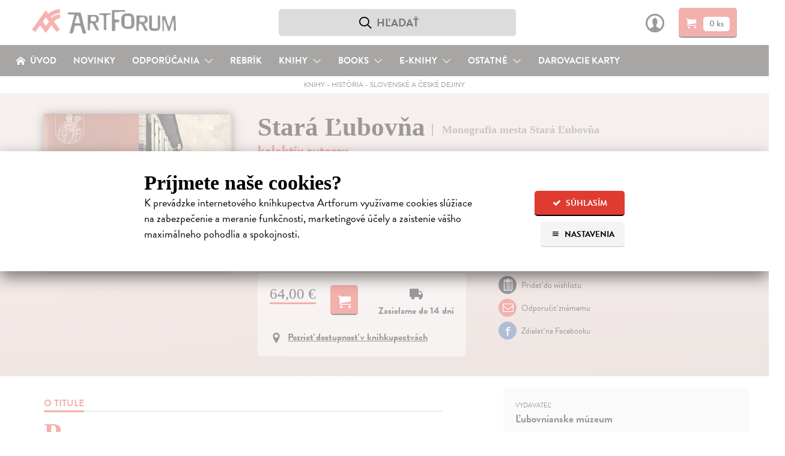

--- FILE ---
content_type: text/html; charset=utf-8
request_url: https://www.artforum.sk/katalog/184490/stara-lubovna
body_size: 22385
content:

<!DOCTYPE html>
<html lang="sk" prefix="og: http://ogp.me/ns#">
<head>
  <meta charset="utf-8">
  <link rel="preconnect" href="https://static.artforum.sk">
  <link rel="preconnect" href="https://use.typekit.net">
  <link rel="preconnect" href="https://scripts.luigisbox.tech">
  <link rel="preconnect" href="https://cdn.luigisbox.tech">
  <link rel="preconnect" href="https://p.typekit.net">
  <link rel="dns-prefetch" href="https://live.luigisbox.tech">
  <script>
    var dataLayer = dataLayer || [];
    function gtag() {
      dataLayer.push(arguments);
    }
    gtag('js', new Date());
    gtag('config', 'G-8KNVHG56JX');
    gtag('consent', 'default', {
      ad_storage: 'denied',
      ad_user_data: 'denied',
      ad_personalization: 'denied',
      analytics_storage: 'denied',
      functionality_storage: 'granted',
      security_storage: 'granted',
      wait_for_update: 500
    });
    var Global = {
      currentUser: null,
      currentCookieConsent: {
        explicit: false,
        recorded_on: null,
        technical: false,
        analytical: false,
        marketing: false
      }
    };
    function waitForFbq(callback, maxAttempts = 30, delay = 100) {
      let attempts = 0;
      (function check() {
        if (typeof fbq === 'function' && fbq.callMethod) {
          callback();
        } else if (attempts < maxAttempts) {
          attempts++;
          setTimeout(check, delay);
        }
      })();
    }
  </script>
  
  <script>
    

    gtag('event', 'view_item', {
      items: [
        {
          item_id: '184490',
          item_name: 'Stará Ľubovňa',
          currency: 'EUR',
          
            item_category: 'Knihy',
          
            item_category2: 'História',
          
            item_category3: 'Slovenské a české dejiny',
          
          item_brand: 'Ľubovnianske múzeum',
          price: 64.00,
          quantity: 1
        }
      ]
    });

    waitForFbq(function() {
      fbq('track', 'ViewContent', {
        content_ids: ['184490'],
        content_type: 'product',
        value: 64.00,
        currency: 'EUR'
      });
    });
  </script>

  <link rel="stylesheet" type="text/css" href="https://static.artforum.sk/static/styles/public.css?20250311000307">
  
<script>
  var fontKey = 'tkLoaded';
  var styleTag = document.createElement('link');
  styleTag.rel = 'stylesheet';
  styleTag.href = 'https://use.typekit.net/bcd7xar.css';
  if (!sessionStorage.getItem(fontKey)) {
    styleTag.media = 'print';
    styleTag.onload = function() {
      styleTag.media = 'all';
      sessionStorage.setItem(fontKey, true);
    }
  }
  document.getElementsByTagName('head')[0].appendChild(styleTag);
</script>

  <script async src="https://scripts.luigisbox.tech/LBX-41773.js"></script>

  
    <script async src="https://www.googletagmanager.com/gtag/js?id=G-8KNVHG56JX"></script>
    <script>
      (function(w,d,s,l,i){w[l]=w[l]||[];w[l].push({'gtm.start':
        new Date().getTime(),event:'gtm.js'});var f=d.getElementsByTagName(s)[0],
        j=d.createElement(s),dl=l!='dataLayer'?'&l='+l:'';j.async=true;j.src=
        'https://www.googletagmanager.com/gtm.js?id='+i+dl;f.parentNode.insertBefore(j,f);
      })(window,document,'script','dataLayer','GTM-N6GKM7D');
    </script>
  
  <meta name="viewport" content="width=device-width, initial-scale=1">
  <meta name="csrf-token" content="R4AYmZRsn8utqGwEAD3bmZOvwfGXTxzqpqe12CF5scIFnxluU6OHgl53fEqiwLOR">
  <title>Stará Ľubovňa - kolektív autorov | Artforum - dobrodružstvo myslenia</title>
  
<script>
  window.sentryOnLoad = function() {
    Sentry.init({
      dsn: 'https://b973cc111c3441f3907369d9bd3355aa@sentry.io/1407121',
      environment: 'production',
      release: '37371d3d3346622bdc3596ff145ba68300b46f77',
      tracesSampleRate: 0.01,
      profilesSampleRate: 0.1,
      ignoreErrors: ['Object.prototype.hasOwnProperty.call(e,"telephone")']
    });
  }
</script>
<script src="https://js.sentry-cdn.com/b973cc111c3441f3907369d9bd3355aa.min.js" crossorigin="anonymous"></script>

  <meta property="og:site_name" content="Artforum - dobrodružstvo myslenia">
  <meta property="og:description" content="Prvá monografia mesta Stará Ľubovňa. Ide o historicky prvú publikáciu, ktorá sa komplexne venuje geografii, symbolom mesta a histórii mesta od praveku (na podklade archeologických výskumov) po dejiny mesta do roku 2015.">
  
  
    <meta property="og:title" content="Stará Ľubovňa">
    <meta property="og:type" content="book">
    <meta property="og:url" content="https://www.artforum.sk/katalog/184490/stara-lubovna">
    
      <meta property="og:image" content="https://static.artforum.sk/media/products/83/b9/184490.jpeg">
    
    
      
        <meta property="book:author" content="kolektív autorov">
      
      
        <meta property="book:language" content="Slovenčina">
      
      
        <meta property="book:page_count" content="580">
      
      
        <meta property="book:release_date" content="2020">
      
    
    <link rel="canonical" href="https://www.artforum.sk/katalog/184490/stara-lubovna">
  

  <meta name="description" content="Prvá monografia mesta Stará Ľubovňa. Ide o historicky prvú publikáciu, ktorá sa komplexne venuje geografii, symbolom mesta a histórii mesta od praveku (na podklade archeologických výskumov) po dejiny mesta do roku 2015.">
  <meta name="keywords" content="Stará Ľubovňa, kolektív autorov, Slovenské a české dejiny, knihy, kníhkupectvo, filmy, DVD, predaj, predajňa, obchod s literatúrou, hudba, eknihy,ebooks, audioknihy, books, bookstore, Artforum, Artforum.sk">
  
  <link rel="shortcut icon" href="https://static.artforum.sk/static/favicon.ico">
  <link rel="apple-touch-icon-precomposed" href="https://static.artforum.sk/static/apple-touch-icon-precomposed.png">
  <link rel="mask-icon" href="https://static.artforum.sk/static/favicon.svg" color="#EE4039">
  <meta name="theme-color" content="#e03b31">
  <meta name="google-site-verification" content="LfXfEsX93T7Yzg-gdbGGlfhTRGR4-7EWfKRf9UBNPJI">
</head>
<body>
  
    <noscript><iframe src="https://www.googletagmanager.com/ns.html?id=GTM-N6GKM7D"
  height="0" width="0" style="display:none;visibility:hidden"></iframe></noscript>
  

  
    <style type="text/css">
  table td {
    vertical-align: top;
  }

  table td.break-word {
    word-break: break-all;
    word-wrap: break-word;
  }

  table tbody tr:last-child {
    border-bottom: 0;
  }

  hgroup + p {
    margin-top: 0;
  }

  .slider {
    position: relative;
    display: inline-block;
    width: 48px;
    height: 26px;
  }

  .slider--input {
    opacity: 0;
    width: 0;
    height: 0;
  }

  .slider--handle {
    position: absolute;
    cursor: pointer;
    top: 0;
    left: 0;
    right: 0;
    bottom: 0;
    background-color: #9f9f9f;
    -webkit-transition: .4s;
    transition: .4s;
    border-radius: 22px;
  }

  .slider--input:disabled + .slider--handle {
    cursor: not-allowed;
  }

  .slider--handle:before {
    position: absolute;
    content: '';
    height: 18px;
    width: 18px;
    left: 4px;
    bottom: 4px;
    background-color: white;
    -webkit-transition: .4s;
    transition: .4s;
    border-radius: 50%;
  }

  .slider--input:checked + .slider--handle {
    background-color: #e03b31;
  }

  .slider--input:disabled:checked + .slider--handle {
    background-color: #f5c4c3;
  }

  .slider--input:focus + .slider--handle {
    box-shadow: 0 0 1px #e03b31;
  }

  .slider--input:checked + .slider--handle:before {
    -webkit-transform: translateX(22px);
    -ms-transform: translateX(22px);
    transform: translateX(22px);
  }

  .cookie-banner--display-desktop {
    display: none;
  }

  .cookie-banner--display-mobile {
    display: block;
  }

  .cookie-banner {
    width: 100%;
    height: auto;
    max-height: 87%;
    position: absolute;
    top: 35%;
    left: 0px;
    opacity: 1;
    overflow: auto;
    overflow-y: scroll;
    -webkit-box-shadow: 0 10px 25px rgb(0 0 0 / 50%);
    -moz-box-shadow: 0 10px 25px rgba(0,0,0,0.5);
    box-shadow: 0 10px 25px rgb(0 0 0 / 50%);
    background-color: #fff;
  }

  .cookie-banner--wrapper {
    margin: 40px auto 30px;
    max-width: 800px;
    width: 85%;
  }

  .cookie-banner h1 {
    font-size: 1.5em;
    margin-bottom: 0;
  }

  .cookie-banner h2 {
    font-size: 1.3125em;
  }

  .cookie-banner h3 {
    font-size: 1.125em;
  }

  .cookie-banner div,
  .cookie-banner p {
    font-size: 16px;
    line-height: 23px;
  }

  .cookie-banner a {
    text-decoration-thickness: .08em;
  }

  .cookie-banner a:hover {
    text-decoration: none;
  }

  .cookie-banner--intro-wrapper {
    display: block;
  }

  .cookie-banner--intro-text {
    width: 100%;
  }

  .cookie-banner--intro-text p {
    margin-top: 7px;
  }

  .cookie-banner--intro-options {
    display: flex;
    flex-direction: row-reverse;
    justify-content: space-between;
    width: 100%;
  }

  .cookie-banner--button {
    display: block;
    font-size: 12px;
    height: 40px;
    line-height: 40px;
    overflow: hidden;
    padding: 0 8px;
  }

  .cookie-banner--button span {
    display: inline-block; margin-right: 2px; text-align: center; width: 14px;
  }

  .cookie-banner--overlay {
    width: auto;
    height: auto;
    background-color: rgba(255, 255, 255, 0.6);
    display: none;
    overflow: auto;
    overflow-y: scroll;
    position: fixed;
    bottom: 0;
    right: 0;
    top: 0;
    left: 0;
    z-index: 1006;
  }

  .cookie-banner--separator {
    background: #eaebec;
    border: 0;
    display: block;
    height: 2px;
    margin: 12px auto 8px;
    width: 100px;
  }

  .cookie-banner--legal {
    color: #9f9f9f;
    font-size: 15px;
    text-align: center;
  }

  .cookie-banner--options-headline-wrapper {
    align-items: center;
    display: flex;
  }

  .cookie-banner--options-headline {
    flex-grow: 1;
  }

  .cookie-banner--cookies-type-wrapper {
    display: flex;
    align-items: center;
    margin-top: 1.66em;
  }

  .cookie-banner--cookies-type-headline {
    flex-grow: 1;
    margin: 0;
  }

  .cookie-banner--cookies-providers-list {
    display: none;
  }

  .cookie-banner--cookies-provider {
    margin-bottom: 1em;
  }

  .cookie-banner--cookies-provider-info {
    color: #9f9f9f;
    margin-bottom: 11px;
  }

  .cookie-banner--cookies-provider-title {
    color: #000;
  }

  .cookie-banner--cookies-provider-buttons {
    border-top: 2px solid #eaebec; display: flex; padding: 11px 0 10px;
  }

  .cookie-banner--buttons {
    display: flex;
  }

  .cookie-banner--buttons-reject {
    flex-grow: 1;
  }

  .cookie-banner--buttons-accept {
    align-items: flex-end;
    display: flex;
    flex-direction: column;
  }

  .cookie-banner--cookies-provider-buttons div {
  }

  @media only screen and (min-width: 400px) {
    .cookie-banner a {
      text-decoration-thickness: .06em;
    }

    .cookie-banner h1 {
      font-size: 1.875em;
      margin-bottom: 0;
    }

    .cookie-banner h2 {
      font-size: 1.5em;
    }

    .cookie-banner h3 {
      font-size: 1.17em;
    }

    .cookie-banner div,
    .cookie-banner p {
      font-size: 18px;
      line-height: 26px;
    }

    .cookie-banner--button {
      font-size: 14px;
      height: 42px;
      line-height: 42px;
      padding: 0 15px;
    }

    .cookie-banner--button + .cookie-banner--button {
      margin-left: 10px;
    }

    .cookie-banner--button span {
      margin-right: 5px;
    }
  }

  @media only screen and (min-width: 650px) {
    .cookie-banner--buttons-accept {
      flex-direction: row;
    }
  }

  @media only screen and (min-width: 720px) {
    .cookie-banner--intro-wrapper {
      display: flex;
    }

    .cookie-banner--intro-text {
      flex-grow: 1;
      padding-right: 3%;
    }

    .cookie-banner--intro-text p {
      margin-top: 7px;
    }

    .cookie-banner--intro-options {
      flex-direction: column;
      justify-content: flex-start;
      min-width: 150px;
      width: auto;
    }

    .cookie-banner--display-desktop {
      display: block;
    }

    .cookie-banner--display-mobile {
      display: none;
    }
  }
</style>

<div id="cookie-banner" class="cookie-banner--overlay">
  <div class="cookie-banner">
    <div class="cookie-banner--wrapper">
      <div id="js-cookie-banner-intro">
        <h1>Príjmete naše cookies?</h1>
        <div class="cookie-banner--intro-wrapper">
          <div class="cookie-banner--intro-text">
            <p>K&nbsp;prevádzke internetového kníhkupectva Artforum využívame cookies slúžiace na&nbsp;zabezpečenie a&nbsp;meranie funkčnosti, marketingové účely a&nbsp;zaistenie vášho maximálneho pohodlia a&nbsp;spokojnosti.</p>
          </div>
          <div class="cookie-banner--intro-options">
            <button type="button" class="button button-red cookie-banner--button" id="js-cookies-immediately-accept-all">
              <span class="icon-check icon-text-left"></span>
              Súhlasím
            </button>

            <a href="#" class="button button-gray cookie-banner--button" id="js-cookie-banner-display-options">
              <span class="icon-menu icon-text-left"></span>
              Nastavenia
            </a>
          </div>
        </div>
      </div>

      <div id="js-cookie-banner-options">
        <div class="cookie-banner--options-headline-wrapper">
          <h1 class="cookie-banner--options-headline">Artforum využíva cookies</h1>
          <a href="#" id="js-cookie-banner-close-button" class="button button-gray cookie-banner--button" style="display: none;">
            <span class="icon-cross" style="margin-right: 0;"></span>
          </a>
        </div>

        <p style="margin-bottom: 2em;">
          Cookies sú malé textové súbory s&nbsp;obmedzenou časovou platnosťou ukladáné vo&nbsp;vašom prehliadači. Umožňujú nám rozoznať vás, zabezpečiť nákup a&nbsp;identifikovať, čo vás napr.&nbsp;najviac zaujíma, čo vyhľadávate alebo&nbsp;či je pre vás všetko dostatočne pochopiteľné. Rovnako ich používame na&nbsp;marketingové účely, na&nbsp;zobrazenie reklamy a&nbsp;obsahu stránky, ktorý je tak pre&nbsp;vás relevantnejší. Pracujeme tiež s&nbsp;pixelmi – malými neviditeľnými obrázkami, ktoré zbierajú informácie o&nbsp;vašom prehliadači a&nbsp;zariadení.
          <br>
          <strong>Cookies nám pomáhajú zaistiť vaše maximálne pohodlie a&nbsp;spokojnosť pri&nbsp;nákupe.</strong>
        </p>

        <form action="/api/v1/cookie-consent" method="post" id="js-cookies">
          <h2>Vaše možnosti</h2>
          <p id="js-cookie-banner-options-intro">
            Nižšie je zoznam používaných typov cookies a pixelov spolu s ich poskytovateľmi. O vaše údaje sa staráme, poskytovateľov si vyberáme a budeme radi, ak ich príjmete.
          </p>

          <hgroup class="cookie-banner--cookies-type-wrapper">
            <h3 class="cookie-banner--cookies-type-headline">Technické cookies</h3>
            <label class="slider">
              <input type="checkbox" name="cookies_technical" value="1" checked="checked" disabled="disabled" class="slider--input" id="js-cookies-technical-checkbox">
              <span class="slider--handle"></span>
            </label>
          </hgroup>

          <p>Nevyhnutné pre korektné, bezpečné a pohodlné zobrazenie stránky. <a href="#" data-expand-target="js-expander--functional-cookies" data-expand-expanded-text="Skryť poskytovateľov." data-expand-collapsed-text="Zoznam poskytovateľov.">Zoznam poskytovateľov.</a></p>

          <div class="cookie-banner--cookies-providers-list" id="js-expander--functional-cookies">
            <ol>
              <li class="cookie-banner--cookies-provider">
                <div class="cookie-banner--cookies-provider-info">
                  <strong class="cookie-banner--cookies-provider-title">ARTFORUM</strong>
                  <br>
                  ARTFORUM spol. s.r.o., Kozia 20, 811 03 Bratislava, Slovensko (viac o <a href="https://www.artforum.sk/clanky/vseobecne-obchodne-podmienky#ochrana-osobnych-udajov" target="_blank">ochrane osobných údajov</a>)
                </div>
                <table class="cookie-banner--display-desktop">
                  <thead>
                    <tr>
                      <th width="150">Názov</th>
                      <th>Účel</th>
                      <th width="150">Doba uchovávania</th>
                    </tr>
                  </thead>
                  <tbody>
                    <tr>
                      <td class="break-word"><strong>_c</strong></td>
                      <td>Bezpečnostný cookie, ktorý pomáha predchádzať cross-site request forgery (CSRF) útokom.</td>
                      <td>14 dní</td>
                    </tr>
                    <tr>
                      <td class="break-word"><strong>_s</strong></td>
                      <td>Udržiava stav (napr. prihlásenie alebo obsah košíka) medzi požiadavkami.</td>
                      <td>5 rokov</td>
                    </tr>
                    <tr>
                      <td class="break-word"><strong>cookietest</strong></td>
                      <td>Umožňuje zistiť, či sú cookies všeobecne povolené v prehliadači.</td>
                      <td>po zatvorenie stránky</td>
                    </tr>
                  </tbody>
                </table>
                <table class="cookie-banner--display-mobile">
                  <thead>
                    <tr>
                      <th>Názov / Účel / Doba uchovávania</th>
                    </tr>
                  </thead>
                  <tbody>
                    <tr>
                      <td>
                        <strong>_c</strong>
                        <br>
                        Bezpečnostný cookie, ktorý pomáha predchádzať cross-site request forgery (CSRF) útokom. Uchováva sa 14 dní.
                      </td>
                    </tr>
                    <tr>
                      <td>
                        <strong>_s</strong>
                        <br>
                        Udržiava stav (napr. prihlásenie alebo obsah košíka) medzi požiadavkami. Uchováva sa 5 rokov. Uchováva sa 5 rokov.
                      </td>
                    </tr>
                    <tr>
                      <td>
                        <strong>cookietest</strong>
                        <br>
                        Umožňuje zistiť, či sú cookies všeobecne povolené v prehliadači. Uchováva sa po zatvorenie stránky.
                      </td>
                    </tr>
                  </tbody>
                </table>
              </li>

              <li class="cookie-banner--cookies-provider">
                <div class="cookie-banner--cookies-provider-info">
                  <strong class="cookie-banner--cookies-provider-title">Luigi's Box</strong>
                  <br>
                  Luigi's Box, s.r.o., Tallerova 4, 811 04 Bratislava, Slovensko (viac o <a href="https://www.luigisbox.com/privacy/" target="_blank">ochrane osobných údajov</a> a <a href="#">cookies</a>)
                </div>
                <table>
                  <thead>
                    <tr>
                      <th width="150">Názov</th>
                      <th>Účel</th>
                      <th width="150">Doba uchovávania</th>
                    </tr>
                  </thead>
                  <tbody>
                    <tr>
                      <td class="break-word"><strong>_lb</strong></td>
                      <td>Identifikátor používateľa; používa sa na personalizáciu.</td>
                      <td>po zatvorenie stránky (ak nebol daný súhlas so spracovaním analytických cookies)</td>
                    </tr>
                    <tr>
                      <td class="break-word"><strong>_lb_ccc</strong></td>
                      <td>Používa sa na uloženie súhlasu s cookies v kontexte Luigi’s Box skriptov.</td>
                      <td>13 mesiacov</td>
                    </tr>
                    <tr>
                      <td class="break-word"><strong>AWSALB</strong></td>
                      <td>Registruje serverovú inštanciu služby obsluhujúcu požiadavky v rámci vyrovnávania záťaže.</td>
                      <td>7 dní</td>
                    </tr>
                    <tr>
                      <td class="break-word"><strong>AWSALBCORS</strong></td>
                      <td>Registruje serverovú inštanciu služby obsluhujúcu požiadavky v rámci vyrovnávania záťaže</td>
                      <td>7 dní</td>
                    </tr>
                    <tr>
                      <td class="break-word"><strong>lbx_ac_easystorage</strong></td>
                      <td>Ukladá krátkodobé dáta o interakcii používateľa a umožňuje prispôsobenie funkčnosti služby.</td>
                      <td>po zatvorenie stránky</td>
                    </tr>
                    <tr>
                      <td class="break-word"><strong>luigis.env.v2.*</strong></td>
                      <td>Umožňuje priradiť atribúcie a hodnotiť výkonnosť našepkávača.</td>
                      <td>po zatvorenie stránky</td>
                    </tr>
                  </tbody>
                </table>
              </li>
            </ol>
          </div>

          <hgroup class="cookie-banner--cookies-type-wrapper">
            <h3 class="cookie-banner--cookies-type-headline">Analytické cookies</h3>
            <label class="slider">
              <input type="checkbox" name="cookies_analytical" value="1" class="slider--input" id="js-cookies-analytical-checkbox">
              <span class="slider--handle"></span>
            </label>
          </hgroup>

          <p>Slúžia na získanie anonymných údajov o návštevnosti a používaní nášho internetového kníhkupectva návšetvníkmi. <a href="#" data-expand-target="js-expander--analytical-cookies" data-expand-expanded-text="Skryť poskytovateľov." data-expand-collapsed-text="Zoznam poskytovateľov.">Zoznam poskytovateľov.</a></p>

          <div class="cookie-banner--cookies-providers-list" id="js-expander--analytical-cookies">
            <ol>
              <li class="cookie-banner--cookies-provider">
                <div class="cookie-banner--cookies-provider-info">
                  <strong class="cookie-banner--cookies-provider-title">DOGNET.SK</strong>
                  <br>
                  Lead Media s.r.o., Karpatská 6, 811 05 Bratislava, Slovensko (viac o <a href="https://www.dognet.sk/cookies/cookies_sk.pdf" target="_blank">cookies</a>)
                </div>
                <table>
                  <thead>
                    <tr>
                      <th width="150">Názov</th>
                      <th>Účel</th>
                      <th width="150">Doba uchovávania</th>
                    </tr>
                  </thead>
                  <tbody>
                    <tr>
                      <td class="break-word"><strong>PAPAffiliateId</strong></td>
                      <td>Používa sa na vyhodnocovanie konverzie.</td>
                      <td>5 minút</td>
                    </tr>
                    <tr>
                      <td class="break-word"><strong>PAPVisitorId</strong></td>
                      <td>Používa sa na vyhodnocovanie konverzie.</td>
                      <td>1 rok</td>
                    </tr>
                  </tbody>
                </table>
              </li>
              <li class="cookie-banner--cookies-provider">
                <div class="cookie-banner--cookies-provider-info">
                  <strong class="cookie-banner--cookies-provider-title">Google</strong>
                  <br>
                  Google Ireland Limited, Gordon House, Barrow Street, Dublin 4, Írsko (viac o <a href="https://policies.google.com/privacy?hl=sk-SK" target="_blank">ochrane osobných údajov</a>)
                </div>
                <table>
                  <thead>
                    <tr>
                      <th width="150">Názov</th>
                      <th>Účel</th>
                      <th width="150">Doba uchovávania</th>
                    </tr>
                  </thead>
                  <tbody>
                    <tr>
                      <td class="break-word"><strong>_ga</strong></td>
                      <td>Náhodne pridelený identifikátor pre zber štatistických dát o použití stránky.</td>
                      <td>2 roky</td>
                    </tr>
                    <tr>
                      <td class="break-word"><strong>_ga_*</strong></td>
                      <td>Ukladá informácie o počte návštev na stránke a dátum prvej a poslednej návštevy.</td>
                      <td>2 roky</td>
                    </tr>
                    <tr>
                      <td class="break-word"><strong>_gat</strong></td>
                      <td>Umožňuje službe chrániť sa pred náporom požiadaviek.</td>
                      <td>1 deň</td>
                    </tr>
                    <tr>
                      <td class="break-word"><strong>_gid</strong></td>
                      <td>Náhodne pridelený identifikátor pre zber štatistických dát o použití stránky.</td>
                      <td>1 deň</td>
                    </tr>
                  </tbody>
                </table>
              </li>
              <li class="cookie-banner--cookies-provider">
                <div class="cookie-banner--cookies-provider-info">
                  <strong class="cookie-banner--cookies-provider-title">Luigi's Box</strong>
                  <br>
                  Luigi's Box, s.r.o., Tallerova 4, 811 04 Bratislava, Slovensko (viac o <a href="https://www.luigisbox.com/privacy/" target="_blank">ochrane osobných údajov</a> a <a href="#">cookies</a>)
                </div>
                <table>
                  <thead>
                    <tr>
                      <th width="150">Názov</th>
                      <th>Účel</th>
                      <th width="150">Doba uchovávania</th>
                    </tr>
                  </thead>
                  <tbody>
                    <tr>
                      <td class="break-word"><strong>_lb</strong></td>
                      <td>Identifikátor používateľa; používa sa na personalizáciu.</td>
                      <td>13 mesiacov (ak bol daný súhlas so spracovaním analytických cookies)</td>
                    </tr>
                  </tbody>
                </table>
              </li>
              <li class="cookie-banner--cookies-provider">
                <div class="cookie-banner--cookies-provider-info">
                  <strong class="cookie-banner--cookies-provider-title">Sendinblue</strong>
                  <br>
                  Sendinblue SAS – Politique de confidentialité, 7 rue de Madrid, 75008 Paríž, Francúzsko (viac o <a href="https://www.sendinblue.com/legal/privacypolicy/" target="_blank">ochrane osobných údajov</a>)
                </div>
                <table>
                  <thead>
                    <tr>
                      <th width="150">Názov</th>
                      <th>Účel</th>
                      <th width="150">Doba uchovávania</th>
                    </tr>
                  </thead>
                  <tbody>
                    <tr>
                      <td class="break-word"><strong>sib_cuid</strong></td>
                      <td>Identifikátor používateľa; používa sa na personalizáciu.</td>
                      <td>6 mesiacov</td>
                    </tr>
                  </tbody>
                </table>
              </li>
              <li class="cookie-banner--cookies-provider">
                <div class="cookie-banner--cookies-provider-info">
                  <strong class="cookie-banner--cookies-provider-title">Smartlook</strong>
                  <br>
                  Lucky Orange LLC, 8665 W 96th St Suite #100, Overland Park, KS 66212, Spojené štáty americké (viac o <a href="https://www.luckyorange.com/legal/privacy" target="_blank">ochrane osobných údajov</a> a <a href="https://help.luckyorange.com/article/173-what-cookies-does-lucky-orange-set" target="_blank">cookies</a>)
                </div>
                <table>
                  <thead>
                    <tr>
                      <th width="150">Názov</th>
                      <th>Účel</th>
                      <th width="150">Doba uchovávania</th>
                    </tr>
                  </thead>
                  <tbody>
                    <tr>
                      <td class="break-word"><strong>_global_lucky_opt_out</strong></td>
                      <td>Používa sa na uloženie nesúhlasu so spúšťaním Lucky Orange. (Pre viac informácií o možnosti vyjadriť nesúhlas <a href="https://www.luckyorange.com/legal/privacy" target="_blank" style="display: inline;">prekliknite na informácie o ochrane osobných údajov</a>.)</td>
                      <td>10 rokov</td>
                    </tr>
                    <tr>
                      <td class="break-word"><strong>_lo_np_<ID dotazníka></strong></td>
                      <td>Identifikátor dotazníka, ktorý sa viac nemá používateľovi zobrazovať.</td>
                      <td>30 dní</td>
                    </tr>
                    <tr>
                      <td class="break-word"><strong>_lo_bn</strong></td>
                      <td>Používa sa na uloženie vyňatia používateľa spod analytiky.</td>
                      <td>30 dní</td>
                    </tr>
                    <tr>
                      <td class="break-word"><strong>_lo_cid</strong></td>
                      <td>Identifikátor aktuálneho četu (ak existuje).</td>
                      <td>po zatvorenie stránky</td>
                    </tr>
                    <tr>
                      <td class="break-word"><strong>_lo_uid</strong></td>
                      <td>Identifikátor používateľa.</td>
                      <td>2 roky</td>
                    </tr>
                    <tr>
                      <td class="break-word"><strong>_lo_rid</strong></td>
                      <td>Identifikátor používateľovej aktuálnej nahrávky.</td>
                      <td>30 minút</td>
                    </tr>
                    <tr>
                      <td class="break-word"><strong>_lo_v</strong></td>
                      <td>Počet používateľových návštev stránky.</td>
                      <td>1 rok</td>
                    </tr>
                    <tr>
                      <td class="break-word"><strong>__lotl</strong></td>
                      <td>Používa sa na uloženie adresy príchozej stránky pri prvej návšteve (ak existuje).</td>
                      <td>180 dní</td>
                    </tr>
                    <tr>
                      <td class="break-word"><strong>__lotr</strong></td>
                      <td>Používa sa na uloženie referenčnej stránky pred prvou návštevou (ak existuje).</td>
                      <td>180 dní</td>
                    </tr>
                  </tbody>
                </table>
              </li>
            </ol>
          </div>

          <hgroup class="cookie-banner--cookies-type-wrapper">
            <h3 class="cookie-banner--cookies-type-headline">Marketingové cookies</h3>
            <label class="slider">
              <input type="checkbox" name="cookies_marketing" value="1" class="slider--input" id="js-cookies-marketing-checkbox">
              <span class="slider--handle"></span>
            </label>
          </hgroup>

          <p>Používame na zobrazenie čo najrelevantnejšej reklamy a na vyhodnocovanie efektivity našich marketingových aktivít. <a href="#" data-expand-target="js-expander--marketing-cookies" data-expand-expanded-text="Skryť poskytovateľov." data-expand-collapsed-text="Zoznam poskytovateľov.">Zoznam poskytovateľov.</a></p>

          <div class="cookie-banner--cookies-providers-list" id="js-expander--marketing-cookies">
            <ol>
              <li class="cookie-banner--cookies-provider">
                <div class="cookie-banner--cookies-provider-info">
                  <strong class="cookie-banner--cookies-provider-title">Google</strong>
                  <br>
                  Google Ireland Limited, Gordon House, Barrow Street, Dublin 4, Írsko (viac o <a href="https://policies.google.com/privacy?hl=sk-SK" target="_blank">ochrane osobných údajov</a>)
                </div>
                <table>
                  <thead>
                    <tr>
                      <th width="150">Názov</th>
                      <th>Účel</th>
                      <th width="150">Doba uchovávania</th>
                    </tr>
                  </thead>
                  <tbody>
                    <tr>
                      <td class="break-word"><strong>_gcl_au</strong></td>
                      <td>Používa sa na experimentovanie s efektivitou reklamy naprieč stránkami.</td>
                      <td>3 mesiace</td>
                    </tr>
                    <tr>
                      <td class="break-word"><strong>ANID</strong></td>
                      <td>Uchováva profil návštevníkových záujmov a ukazuje relevantnú reklamu na iných stránkach; unikátne identifikuje prehliadač a zariadenie.</td>
                      <td>2 roky</td>
                    </tr>
                    <tr>
                      <td class="break-word"><strong>ads/ga-audiences</strong></td>
                      <td>Pixel používajúci sa k opätovnému zapojeniu návštevníkov, ktorí sa pravdepodobne zmenia na zákazníkov na základe správania naprieč rôznymi stránkami.</td>
                      <td>1 deň</td>
                    </tr>
                    <tr>
                      <td class="break-word"><strong>collect</strong></td>
                      <td>Pixel posielajúci informácie o návštevníkovom zariadení a správaní naprieč zariadeniami a rôznymi marketingovými kanálmi.</td>
                      <td>po zatvorenie stránky</td>
                    </tr>
                    <tr>
                      <td class="break-word"><strong>IDE</strong></td>
                      <td>Používá sa k registrácii a hláseniu akcií návštevníka po zobrazení alebo kliknutí na jednu z reklám inzerenta za účelem merania účinnosti reklamy a zobrazenia cielených reklám.</td>
                      <td>1 rok</td>
                    </tr>
                    <tr>
                      <td class="break-word"><strong>NID</strong></td>
                      <td>Uchováva profil návštevníkových záujmov a ukazuje relevantnú reklamu na iných stránkach; unikátne identifikuje prehliadač a zariadenie.</td>
                      <td>2 roky</td>
                    </tr>
                    <tr>
                      <td class="break-word"><strong>pagead/1p-conversion</strong></td>
                      <td>Pixel používajúci sa k zobrazeniu cielenej reklamy.</td>
                      <td>po zatvorenie stránky</td>
                    </tr>
                    <tr>
                      <td class="break-word"><strong>pagead/1p-user-list/*</strong></td>
                      <td>Pixel sledujúci záujem o konkrétne produkty alebo udalosti na viacerých webových stránkach. Zisťuje, ako sa návštevník pohybuje medzi stránkami pre meranie reklamných aktivít a zjednodušuje platenie poplatkov za odporúčania medzi webovými stránkami.</td>
                      <td>po zatvorenie stránky</td>
                    </tr>
                    <tr>
                      <td class="break-word"><strong>pagead/landing</strong></td>
                      <td>Pixel zhromažďujúci údaje o správaní návštevníkov z viacerých webových stránok s cieľom zobraziť relevantnejšiu reklamu. Takisto umožňuje obmedziť počet zobrazení rovnakej reklamy na stránkach.</td>
                      <td>po zatvorenie stránky</td>
                    </tr>
                    <tr>
                      <td class="break-word"><strong>pagead/viewthroughconversion/*</strong></td>
                      <td>Pixel sledujúci záujem o konkrétne produkty alebo udalosti.</td>
                      <td>po zatvorenie stránky</td>
                    </tr>
                    <tr>
                      <td class="break-word"><strong>test_cookie</strong></td>
                      <td>Umožňuje zistiť, či sú cookies všeobecne povolené v prehliadači.</td>
                      <td>1 deň</td>
                    </tr>
                  </tbody>
                </table>
              </li>
              <li class="cookie-banner--cookies-provider">
                <div class="cookie-banner--cookies-provider-info">
                  <strong class="cookie-banner--cookies-provider-title">Facebook</strong>
                  <br>
                  Meta Platforms Ireland Limited, 4 Grand Canal Square, Grand Canal Harbour Dublin 2, Írsko (viac o <a href="https://sk-sk.facebook.com/about/privacy/" target="_blank">spracovaní údajov</a> a <a href="https://sk-sk.facebook.com/policies/cookies/">cookies</a>)
                </div>
                <table>
                  <thead>
                    <tr>
                      <th width="150">Názov</th>
                      <th>Účel</th>
                      <th width="150">Doba uchovávania</th>
                    </tr>
                  </thead>
                  <tbody>
                    <tr>
                      <td class="break-word"><strong>_fbp</strong></td>
                      <td>Umožňuje zobrazovať cielené reklamy.</td>
                      <td>3 mesiace</td>
                    </tr>
                    <tr>
                      <td class="break-word"><strong>fr</strong></td>
                      <td>Pixel, ktorý umožňuje zobrazovať cielené reklamy.</td>
                      <td>3 mesiace</td>
                    </tr>
                    <tr>
                      <td class="break-word"><strong>tr</strong></td>
                      <td>Pixel, ktorý umožňuje zobrazovať cielené reklamy.</td>
                      <td>po zatvorenie stránky</td>
                    </tr>
                  </tbody>
                </table>
              </li>
              <li class="cookie-banner--cookies-provider">
                <div class="cookie-banner--cookies-provider-info">
                  <strong class="cookie-banner--cookies-provider-title">Sendinblue</strong>
                  <br>
                  Sendinblue SAS – Politique de confidentialité, 7 rue de Madrid, 75008 Paríž, Francúzsko (viac o <a href="https://www.sendinblue.com/legal/privacypolicy/" target="_blank">ochrane osobných údajov</a>)
                </div>
                <table>
                  <thead>
                    <tr>
                      <th width="150">Názov</th>
                      <th>Účel</th>
                      <th width="150">Doba uchovávania</th>
                    </tr>
                  </thead>
                  <tbody>
                    <tr>
                      <td class="break-word"><strong>uuid</strong></td>
                      <td>Identifikátor používateľa; používa sa na personalizáciu.</td>
                      <td>6 mesiacov</td>
                    </tr>
                  </tbody>
                </table>
              </li>
            </ol>
          </div>

          <div class="cookie-banner--buttons">
            <div class="cookie-banner--buttons-reject">
              <button type="button" class="button button-gray cookie-banner--button" id="js-cookies-reject-all">
                <span class="icon-cross" style="font-size: 10px;"></span>
                Odmietnuť všetky
              </button>
            </div>

            <div class="cookie-banner--buttons-accept">
              <button type="button" class="button button-gray cookie-banner--button" id="js-cookies-accept-selection">
                <span class="icon-check"></span>
                Potvrdiť výber
              </button>

              <button type="submit" class="button button-red cookie-banner--button" id="js-cookies-accept-all">
                <span class="icon-check"></span>
                Prijať všetky
              </a>
            </div>
          </div>
        </form>

        <p>Okrem týchto možností <span id="js-browser-options-wrapper">môžete využiť možnosti zabudované priamo do vášho prehliadača</span> na zmazanie existujúcich alebo blokovanie nových cookies. Nezabudnite, že nastavenia prehliadača budete musieť upraviť na každom zariadení, kde budete prehliadať naše internetové kníhkupectvo. <a href="#" id="js-other-browsers-link" data-expand-target="js-expander--other-browsers">Ďalšie prehliadače.</a></p>

        <ul id="js-expander--other-browsers">
          <li><a href="https://support.google.com/chrome/answer/95647?hl=SK-sk&amp;co=GENIE.Platform%3DDesktop&oco=1" target="_blank" rel="noopener noreferrer" class="js-browser--chrome-general">Chrome</a></li>
          <li><a href="https://support.google.com/chrome/answer/95647?hl=SK-sk&amp;co=GENIE.Platform%3DAndroid&oco=1&co=GENIE.Platform%3DAndroid" target="_blank" rel="noopener noreferrer" class="js-browser--chrome-android">Chrome na Android</a></li>
          <li><a href="https://support.google.com/chrome/answer/95647?hl=SK-sk&amp;co=GENIE.Platform%3DiOS&oco=1&co=GENIE.Platform%3DiOS" target="_blank" rel="noopener noreferrer" class="js-browser--chrome-ios">Chrome na iPhone, iPad alebo iPod Touch</a></li>
          <li><a href="https://support.mozilla.org/sk/kb/odstranenie-cookies" target="_blank" rel="noopener noreferrer" class="js-browser--firefox">Firefox</a></li>
          <li><a href="https://support.apple.com/sk-sk/HT201265" target="_blank" rel="noopener noreferrer" class="js-browser--safari-ios">Safari na iPhone, iPad alebo iPod Touch</a></li>
          <li><a href="https://support.apple.com/sk-sk/guide/safari/sfri11471/mac" target="_blank" rel="noopener noreferrer" class="js-browser--safari">Safari</a></li>
          <li><a href="https://support.microsoft.com/sk-sk/windows/microsoft-edge-údaje-prehľadávania-a-ochrana-osobných-údajov-bb8174ba-9d73-dcf2-9b4a-c582b4e640dd" target="_blank" rel="noopener noreferrer" class="js-browser--msedge">Microsoft Edge</a></li>
          <li><a href="https://support.microsoft.com/sk-sk/windows/odstránenie-a-správa-súborov-cookie-168dab11-0753-043d-7c16-ede5947fc64d" target="_blank" rel="noopener noreferrer" class="js-browser--msie">Internet Explorer</a></li>
          <li><a href="https://help.opera.com/cs/latest/web-preferences/" target="_blank" rel="noopener noreferrer" class="js-browser--opera">Opera</a></li>
        </ul>

        <h2>Máte nejaké otázky?</h2>

        <p>Ak máte k tomuto cookies vyhláseniu akékoľvek otázky, <a href="mailto:istore@artforum.sk">dajte nám vedieť</a>.</p>

        <hr class="cookie-banner--separator">

        <p class="cookie-banner--legal">
          Toto prehlásenie bolo naposledy aktualizované 22.04.2023.
        </p>
      </div>
    </div>
  </div>
</div>

<script>
  document.addEventListener('DOMContentLoaded', function() {
    window.CookiesConsent = {
      overlay: document.getElementById('cookie-banner'),
      intro: document.getElementById('js-cookie-banner-intro'),
      options: document.getElementById('js-cookie-banner-options'),

      open: function(step) {
        this.overlay.style.display = 'block';
        if (step === 'options') {
          if (Global.currentCookieConsent && Global.currentCookieConsent.hasOwnProperty('explicit') && Global.currentCookieConsent['explicit'] === true) {
            this._adjustBasedOnPreviousConsent(Global.currentCookieConsent);
            document.getElementById('js-cookie-banner-close-button').style.display = 'block';
          }

          this.intro.style.display = 'none';
          this.options.style.display = 'block'
          document.getElementsByClassName('cookie-banner')[0].style.top = '60px';
          this._setupBrowserOptions(navigator.userAgent);
          this._setupExpanderLinks();
        } else {
          this.intro.style.display = 'block';
          this.options.style.display = 'none';
        }
      },

      close: function() {
        document.body.className = '';
        this.overlay.style.display = 'none';
      },

      acceptAll: function() {
        document.getElementById('js-cookies-analytical-checkbox').checked = true;
        document.getElementById('js-cookies-marketing-checkbox').checked = true;
        this.submit();
      },
      acceptSelected: function() {
        this.submit();
      },
      acceptEssential: function() {
        document.getElementById('js-cookies-analytical-checkbox').checked = false;
        document.getElementById('js-cookies-marketing-checkbox').checked = false;
        this.submit();
      },
      submit: function() {
        document.getElementById('js-cookies-technical-checkbox').checked = true;

        var xhr = new XMLHttpRequest();
        var formElement = document.getElementById('js-cookies');

        xhr.onload = function() {
          if (this.status === 200) {
            CookiesConsent.close();

            var response = JSON.parse(this.responseText)
            var consent = {
              'analytics_storage': response["analytical"] ? 'granted' : 'denied',
              'ad_storage': response["marketing"] ? 'granted' : 'denied',
              'ad_user_data': response["marketing"] ? 'granted' : 'denied',
              'ad_personalization': response["marketing"] ? 'granted' : 'denied'
            };

            gtag('consent', 'update', consent);
            gtag('event', 'consent_update');

            Global.currentCookieConsent = response;

            if (typeof Global.notify === 'function') {
              Global.notify('Váš výber bol uložený.', 3500);
            }
          } else {
            if (typeof Sentry !== 'undefined') {
              Sentry.configureScope(function(scope) {
                scope.setExtra('cookie_consent_error_status', this.status);
                scope.setExtra('cookie_consent_error_response', this.responseText);
              });
            }

            if (typeof Global.notify === 'function') {
              Global.notify('Došlo k chybe pri ukladaní vášho výberu.', 3500);
            }
          }
        };

        xhr.open(formElement.getAttribute('method'), formElement.getAttribute('action'), true);
        xhr.send(new FormData(formElement));
      },

      _setupBrowserOptions: function(userAgent) {
        var browserOptionsLinkClass;

        if (userAgent.match(/chrome|chromium/i)) {
          if (userAgent.match(/android/i)) {
            browserOptionsLinkClass = 'js-browser--chrome-android';
          } else {
            browserOptionsLinkClass = 'js-browser--chrome-general';
          }
        } else if (userAgent.match(/crios/i)) {
          browserOptionsLinkClass = 'js-browser--chrome-ios';
        } else if (userAgent.match(/firefox|fxios/i)) {
          browserOptionsLinkClass = 'js-browser--firefox';
        } else if (userAgent.match(/safari/i)) {
          if (userAgent.match(/iphone|ipad|ipod/i)) {
            browserOptionsLinkClass = 'js-browser--safari-ios';
          } else {
            browserOptionsLinkClass = 'js-browser--safari';
          }
        } else if (userAgent.match(/edg/i)){
          browserOptionsLinkClass = 'js-browser--msedge';
        }  else if (userAgent.match(/msie/i)){
          browserOptionsLinkClass = 'js-browser--msie';
        } else if (userAgent.match(/opr\//i)){
          browserOptionsLinkClass = 'js-browser--opera';
        }

        if (browserOptionsLinkClass) {
          var browserOptionsWrapper = document.getElementById('js-browser-options-wrapper');
          var currentBrowserOptionsLink = document.getElementsByClassName(browserOptionsLinkClass)[0].cloneNode(false);
          currentBrowserOptionsLink.innerText = browserOptionsWrapper.innerText;
          currentBrowserOptionsLink.style.display = 'inline';
          browserOptionsWrapper.innerHTML = currentBrowserOptionsLink.outerHTML;
          browserOptionsWrapper.style.display = 'inline';
          document.getElementById('js-other-browsers-link').style.display = 'inline';
          document.getElementById('js-expander--other-browsers').style.display = 'none';
        } else {
          document.getElementById('js-other-browsers-link').style.display = 'none';
          document.getElementById('js-expander--other-browsers').style.display = 'block';
        }
      },

      _setupExpanderLinks: function() {
        var a = document.querySelectorAll('[data-expand-target]');
        Array.prototype.forEach.call(a, function(expander) {
          expander.addEventListener('click', function(e) {
            var expandTarget = document.getElementById(this.dataset.expandTarget);
            if (expandTarget.length == 0)
              return;

            if (expandTarget.offsetWidth > 0 && expandTarget.offsetHeight > 0) {
              if (this.dataset.expandCollapsedText) {
                this.innerText = this.dataset.expandCollapsedText;
              } else {
                this.remove();
              }
              expandTarget.style.display = 'none';
            } else {
              if (this.dataset.expandExpandedText) {
                this.innerText = this.dataset.expandExpandedText;
              } else {
                this.remove();
              }
              expandTarget.style.display = 'block';
            }
          });
        });
      },

      _adjustBasedOnPreviousConsent: function(previousConsent) {
        document.getElementById('js-cookie-banner-options-intro').innerText = 'Nižšie je zoznam používaných typov cookies s vaším výberom z ' + previousConsent.recorded_on + '.';

        document.getElementById('js-cookies-analytical-checkbox').setAttribute('checked', 'checked');

        if (previousConsent['analytical'] === true) {
          document.getElementById('js-cookies-analytical-checkbox').setAttribute('checked', 'checked');
        } else {
          document.getElementById('js-cookies-analytical-checkbox').removeAttribute('checked');
        }

        if (previousConsent['marketing'] === true) {
          document.getElementById('js-cookies-marketing-checkbox').setAttribute('checked', 'checked');
        } else {
          document.getElementById('js-cookies-marketing-checkbox').removeAttribute('checked');
        }
      }
    };

    
      CookiesConsent.open();
    

    var cookieBannerOptionsLink = document.getElementById('js-cookie-banner-display-options');
    cookieBannerOptionsLink.addEventListener('click', function(e) {
      e.preventDefault();
      CookiesConsent.open('options');
    });

    document.getElementById('js-cookie-banner-close-button').addEventListener('click', function(e) {
      e.preventDefault();
      CookiesConsent.close();
    });

    document.getElementById('js-cookies-immediately-accept-all').addEventListener('click', function(e) {
      e.preventDefault();
      CookiesConsent.acceptAll();
    });

    document.getElementById('js-cookies-accept-all').addEventListener('click', function(e) {
      e.preventDefault();
      CookiesConsent.acceptAll();
    });

    document.getElementById('js-cookies-accept-selection').addEventListener('click', function(e) {
      e.preventDefault();
      CookiesConsent.acceptSelected();
    });

    document.getElementById('js-cookies-reject-all').addEventListener('click', function(e) {
      e.preventDefault();
      CookiesConsent.acceptEssential();
    });
  });
</script>

  

  <div class="layout-wrapper">
    <div class="layout">
      



<div class="header-wrapper">
  <div class="header">
    <div class="container">
      <div class="header-left mobile-only">
        <a href="#" class="mobile-menu-trigger mobile-only icon-menu" aria-label="Hlavná ponuka"></a>
        <a href="#" class="mobile-search-trigger mobile-only icon-search" aria-label="Vyhľadávať"></a>
      </div>

      <div class="main-logo">
        <a href="/">
          <img src="https://static.artforum.sk/static/images/public/logo.png" alt="Artforum">
        </a>
      </div>

      <div class="header-search">
        <form action="/vyhladavanie" method="get" autocomplete="off">
          <input type="text" name="q" placeholder="Hľadať" class="form_textfield" autocomplete="off" enterkeyhint="search">
        </form>

        <a href="#" class="mobile-search-cancel mobile-only icon-cross" aria-label="Zrušiť vyhľadávanie"></a>
      </div>

      <div class="header-right">
        <div class="user-menu-wrapper">
          
            <a href="#" class="overlay-static-trigger" data-target="login-overlay" data-hash="login" aria-label="Prihlásiť sa">
              <span class="icon-user"></span>
            </a>
          
        </div>

        

<div class="js-basket-header-button" style="display: inline-block;"><a href="/kosik" class="icon-cart button-cart cart-empty mobile-only"></a><a href="/kosik" class="button button-red button-cart ab-add-to-cart cart-empty"><span class="icon-cart"><span class="mobile-amount mobile-only">
          
            0
          
        </span></span><span class="header-amount header-price">
          0 ks
        </span></a></div>

      </div>
    </div>
  </div>

  <div class="mini-basket"></div>

  <div class="main-nav">
    <div class="container">
      
        <ul class="main-nav-level1">
          
            
            <li>
              <a href="/">
                <span class="icon-home icon-text-left"></span> Úvod
              </a>
            </li>
            <li>
              <a href="/novinky">Novinky</a>
            </li>
            <li>
              <a href="/odporucania" class="main-nav-2level-trigger">
                Odporúčania
                <span class="icon-chevron-down icon-text-right"></span>
              </a>
              <ul class="main-nav-level2" style="display: none;">
                <li>
                  <a href="/odporucania">
                    Všetky
                  </a>
                  <span style="visibility: hidden; padding-right: 50px;">
                    Všetky
                  </span>
                </li>

                
                  <li>
                    <a href="/rebrik/februarovy-kulturny-program-na-kozej">
                      Februárový kultúrny program na Kozej
                    </a>
                    <span style="visibility: hidden; padding-right: 50px;">
                      Februárový kultúrny program na Kozej
                    </span>
                  </li>
                
                  <li>
                    <a href="/rebrik/vyber-knih-o-gronsku-a-z-gronska">
                      Výber knih o Grónsku a z Grónska
                    </a>
                    <span style="visibility: hidden; padding-right: 50px;">
                      Výber knih o Grónsku a z Grónska
                    </span>
                  </li>
                
                  <li>
                    <a href="/rebrik/scandi-2026-vyber-severskej-literatury">
                      SCANDI 2026 - výber severskej literatúry
                    </a>
                    <span style="visibility: hidden; padding-right: 50px;">
                      SCANDI 2026 - výber severskej literatúry
                    </span>
                  </li>
                
                  <li>
                    <a href="/rebrik/najpredavanejsie-knihy-v-roku-2025">
                      Najpredávanejšie knihy v roku 2025
                    </a>
                    <span style="visibility: hidden; padding-right: 50px;">
                      Najpredávanejšie knihy v roku 2025
                    </span>
                  </li>
                
                  <li>
                    <a href="/rebrik/knihy-ktore-sme-citali-v-roku-2o25">
                      Knihy, ktoré sme čítali v roku 2025
                    </a>
                    <span style="visibility: hidden; padding-right: 50px;">
                      Knihy, ktoré sme čítali v roku 2025
                    </span>
                  </li>
                
                  <li>
                    <a href="/rebrik/vyber-detektivok-a-trilerov">
                      Výber detektívok a trilerov
                    </a>
                    <span style="visibility: hidden; padding-right: 50px;">
                      Výber detektívok a trilerov
                    </span>
                  </li>
                
                  <li>
                    <a href="/rebrik/vyber-knih-o-hudbe">
                      Výber kníh o hudbe
                    </a>
                    <span style="visibility: hidden; padding-right: 50px;">
                      Výber kníh o hudbe
                    </span>
                  </li>
                
                  <li>
                    <a href="/rebrik/vyber-poezie">
                      Výber poézie
                    </a>
                    <span style="visibility: hidden; padding-right: 50px;">
                      Výber poézie
                    </span>
                  </li>
                
                  <li>
                    <a href="/rebrik/knihy-pre-tinedzerov-14">
                      Knihy pre tínedžerov 14+
                    </a>
                    <span style="visibility: hidden; padding-right: 50px;">
                      Knihy pre tínedžerov 14+
                    </span>
                  </li>
                
                  <li>
                    <a href="/rebrik/pribehy-pre-realistov-9">
                      Príbehy pre realistov 9+
                    </a>
                    <span style="visibility: hidden; padding-right: 50px;">
                      Príbehy pre realistov 9+
                    </span>
                  </li>
                
                  <li>
                    <a href="/rebrik/knihy-pre-vacsich-citatelov-a-citatelky">
                      Fantastické knihy pre deti 9+
                    </a>
                    <span style="visibility: hidden; padding-right: 50px;">
                      Fantastické knihy pre deti 9+
                    </span>
                  </li>
                
                  <li>
                    <a href="/rebrik/pribehy-na-prve-citanie">
                      Príbehy na prvé čítanie
                    </a>
                    <span style="visibility: hidden; padding-right: 50px;">
                      Príbehy na prvé čítanie
                    </span>
                  </li>
                
                  <li>
                    <a href="/rebrik/encyklopedie-pre-malych-vedatorov-aj-celu-rodinu">
                      Encyklopédie pre deti aj celú rodinu
                    </a>
                    <span style="visibility: hidden; padding-right: 50px;">
                      Encyklopédie pre deti aj celú rodinu
                    </span>
                  </li>
                
                  <li>
                    <a href="/rebrik/vyber-knih-z-vydavatelstva-artforum-1">
                      Výber kníh z vydavateľstva Artforum
                    </a>
                    <span style="visibility: hidden; padding-right: 50px;">
                      Výber kníh z vydavateľstva Artforum
                    </span>
                  </li>
                
                  <li>
                    <a href="/rebrik/vyber-feel-good-knih">
                      Výber feel-good kníh
                    </a>
                    <span style="visibility: hidden; padding-right: 50px;">
                      Výber feel-good kníh
                    </span>
                  </li>
                
                  <li>
                    <a href="/rebrik/vyber-hrubych-knih-ktore-stoja-za-svalovicu">
                      Výber hrubých kníh, ktoré stoja za svalovicu
                    </a>
                    <span style="visibility: hidden; padding-right: 50px;">
                      Výber hrubých kníh, ktoré stoja za svalovicu
                    </span>
                  </li>
                
                  <li>
                    <a href="/rebrik/vedecke-pecky-roka-2025">
                      Vedecké pecky roka 2025
                    </a>
                    <span style="visibility: hidden; padding-right: 50px;">
                      Vedecké pecky roka 2025
                    </span>
                  </li>
                
                  <li>
                    <a href="/rebrik/vyber-knih-pre-deti-predskolske">
                      Výber kníh pre deti predškolské
                    </a>
                    <span style="visibility: hidden; padding-right: 50px;">
                      Výber kníh pre deti predškolské
                    </span>
                  </li>
                
                  <li>
                    <a href="/rebrik/vyber-slovenskej-beletrie-1">
                      Výber slovenskej beletrie
                    </a>
                    <span style="visibility: hidden; padding-right: 50px;">
                      Výber slovenskej beletrie
                    </span>
                  </li>
                
                  <li>
                    <a href="/rebrik/vyber-svetovej-beletrie-1">
                      Výber svetovej beletrie
                    </a>
                    <span style="visibility: hidden; padding-right: 50px;">
                      Výber svetovej beletrie
                    </span>
                  </li>
                
                  <li>
                    <a href="/rebrik/vzacne-pociny-slovenskych-nevydavatelstiev">
                      Vzácne počiny slovenských (ne)vydavateľstiev
                    </a>
                    <span style="visibility: hidden; padding-right: 50px;">
                      Vzácne počiny slovenských (ne)vydavateľstiev
                    </span>
                  </li>
                
                  <li>
                    <a href="/rebrik/vyber-knih-o-dusi-1">
                      Výber kníh o duši
                    </a>
                    <span style="visibility: hidden; padding-right: 50px;">
                      Výber kníh o duši
                    </span>
                  </li>
                
                  <li>
                    <a href="/rebrik/vyber-knih-o-spolocnosti-1">
                      Výber kníh o spoločnosti
                    </a>
                    <span style="visibility: hidden; padding-right: 50px;">
                      Výber kníh o spoločnosti
                    </span>
                  </li>
                
                  <li>
                    <a href="/rebrik/novembrovy-kulturny-program-na-kozej-1">
                      Novembrový kultúrny program na Kozej
                    </a>
                    <span style="visibility: hidden; padding-right: 50px;">
                      Novembrový kultúrny program na Kozej
                    </span>
                  </li>
                
                  <li>
                    <a href="/rebrik/vyber-knih-o-historii-1">
                      Výber kníh o histórii
                    </a>
                    <span style="visibility: hidden; padding-right: 50px;">
                      Výber kníh o histórii
                    </span>
                  </li>
                
                  <li>
                    <a href="/rebrik/vyber-ceskej-beletrie">
                      Výber českej beletrie
                    </a>
                    <span style="visibility: hidden; padding-right: 50px;">
                      Výber českej beletrie
                    </span>
                  </li>
                
                  <li>
                    <a href="/rebrik/malinke-knizocky">
                      Malinké knižky
                    </a>
                    <span style="visibility: hidden; padding-right: 50px;">
                      Malinké knižky
                    </span>
                  </li>
                
                  <li>
                    <a href="/rebrik/vyber-madarskej-beletrie">
                      Výber maďarskej beletrie
                    </a>
                    <span style="visibility: hidden; padding-right: 50px;">
                      Výber maďarskej beletrie
                    </span>
                  </li>
                
                  <li>
                    <a href="/rebrik/vyber-knih-slovenskych-autoriek-2025">
                      Výber kníh slovenských autoriek 2025
                    </a>
                    <span style="visibility: hidden; padding-right: 50px;">
                      Výber kníh slovenských autoriek 2025
                    </span>
                  </li>
                
                  <li>
                    <a href="/rebrik/vyber-knih-z-vydavatelstiev-utopia-libri-alarm-kptl-neklid-nevim">
                      Výber kníh z vydavateľstiev Utopia libri, Alarm, KPTL, Neklid, Nevim
                    </a>
                    <span style="visibility: hidden; padding-right: 50px;">
                      Výber kníh z vydavateľstiev Utopia libri, Alarm, KPTL, Neklid, Nevim
                    </span>
                  </li>
                
                  <li>
                    <a href="/rebrik/vyber-knih-o-krize-byvania">
                      Výber kníh o kríze bývania
                    </a>
                    <span style="visibility: hidden; padding-right: 50px;">
                      Výber kníh o kríze bývania
                    </span>
                  </li>
                
                  <li>
                    <a href="/rebrik/vyber-najpredavanejsich-knih-v-roku-2025">
                      Výber z najpredávanejších kníh v roku 2025
                    </a>
                    <span style="visibility: hidden; padding-right: 50px;">
                      Výber z najpredávanejších kníh v roku 2025
                    </span>
                  </li>
                
                  <li>
                    <a href="/rebrik/desiatka-anasoft-litera-2025">
                      Desiatka Anasoft litera 2025
                    </a>
                    <span style="visibility: hidden; padding-right: 50px;">
                      Desiatka Anasoft litera 2025
                    </span>
                  </li>
                
                  <li>
                    <a href="/rebrik/odpor-a-vzdor">
                      Odpor a vzdor
                    </a>
                    <span style="visibility: hidden; padding-right: 50px;">
                      Odpor a vzdor
                    </span>
                  </li>
                
              </ul>
            </li>
            <li>
              <a href="/rebrik/knihy">Rebrík</a>
            </li>

            
              <li class="main-nav-2levels">
                <a href="/katalog/knihy/" class="main-nav-2level-trigger">
                  Knihy
                  
                    <span class="icon-chevron-down icon-text-right"></span>
                  
                </a>
                
                  <ul class="main-nav-level2" style="display: none;">
                    
                      <li>
                        <a href="/katalog/knihy-beletria/">
                          Beletria
                        </a>
                        <span style="visibility: hidden; padding-right: 50px;">
                          Beletria
                        </span>
                      </li>
                    
                      <li>
                        <a href="/katalog/knihy-pre-deti/">
                          Knihy pre deti
                        </a>
                        <span style="visibility: hidden; padding-right: 50px;">
                          Knihy pre deti
                        </span>
                      </li>
                    
                      <li>
                        <a href="/katalog/knihy-reportaze/">
                          Reportáže
                        </a>
                        <span style="visibility: hidden; padding-right: 50px;">
                          Reportáže
                        </span>
                      </li>
                    
                      <li>
                        <a href="/katalog/knihy-historia/">
                          História
                        </a>
                        <span style="visibility: hidden; padding-right: 50px;">
                          História
                        </span>
                      </li>
                    
                      <li>
                        <a href="/katalog/knihy-umenie/">
                          Umenie
                        </a>
                        <span style="visibility: hidden; padding-right: 50px;">
                          Umenie
                        </span>
                      </li>
                    
                      <li>
                        <a href="/katalog/knihy-spolocenske-vedy/">
                          Spoločenské vedy
                        </a>
                        <span style="visibility: hidden; padding-right: 50px;">
                          Spoločenské vedy
                        </span>
                      </li>
                    
                      <li>
                        <a href="/katalog/knihy-nabozenstvo-teologia/">
                          Náboženstvo a teológia
                        </a>
                        <span style="visibility: hidden; padding-right: 50px;">
                          Náboženstvo a teológia
                        </span>
                      </li>
                    
                      <li>
                        <a href="/katalog/knihy-prirodne-vedy/">
                          Prírodné vedy
                        </a>
                        <span style="visibility: hidden; padding-right: 50px;">
                          Prírodné vedy
                        </span>
                      </li>
                    
                      <li>
                        <a href="/katalog/knihy-zivotny-styl-zdravie/">
                          Životný štýl a zdravie
                        </a>
                        <span style="visibility: hidden; padding-right: 50px;">
                          Životný štýl a zdravie
                        </span>
                      </li>
                    
                    
                      <li>
                        <a href="/predpredaj">
                          Predpredaj
                        </a>
                        <span style="visibility: hidden; padding-right: 50px;">
                          Predpredaj
                        </span>
                      </li>
                    

                    
                      <li>
                        <a href="/katalog/knihy/">
                          Všetky
                        </a>
                        <span style="visibility: hidden; padding-right: 50px;">
                          Všetky
                        </span>
                      </li>
                    
                  </ul>
                
              </li>
            
              <li class="main-nav-2levels">
                <a href="/katalog/books/" class="main-nav-2level-trigger">
                  Books
                  
                    <span class="icon-chevron-down icon-text-right"></span>
                  
                </a>
                
                  <ul class="main-nav-level2" style="display: none;">
                    
                      <li>
                        <a href="/katalog/books-fiction/">
                          Fiction
                        </a>
                        <span style="visibility: hidden; padding-right: 50px;">
                          Fiction
                        </span>
                      </li>
                    
                      <li>
                        <a href="/katalog/books-childrens-books/">
                          Children&#x27;s books
                        </a>
                        <span style="visibility: hidden; padding-right: 50px;">
                          Children&#x27;s books
                        </span>
                      </li>
                    
                      <li>
                        <a href="/katalog/books-non-fiction/">
                          Non-fiction
                        </a>
                        <span style="visibility: hidden; padding-right: 50px;">
                          Non-fiction
                        </span>
                      </li>
                    
                      <li>
                        <a href="/katalog/books-arts/">
                          Arts
                        </a>
                        <span style="visibility: hidden; padding-right: 50px;">
                          Arts
                        </span>
                      </li>
                    
                    

                    
                      <li>
                        <a href="/katalog/books/">
                          All
                        </a>
                        <span style="visibility: hidden; padding-right: 50px;">
                          All
                        </span>
                      </li>
                    
                  </ul>
                
              </li>
            
              <li class="main-nav-2levels">
                <a href="/katalog/eknihy/" class="main-nav-2level-trigger">
                  E-knihy
                  
                    <span class="icon-chevron-down icon-text-right"></span>
                  
                </a>
                
                  <ul class="main-nav-level2" style="display: none;">
                    
                      <li>
                        <a href="/katalog/eknihy-beletria/">
                          Beletria
                        </a>
                        <span style="visibility: hidden; padding-right: 50px;">
                          Beletria
                        </span>
                      </li>
                    
                      <li>
                        <a href="/katalog/eknihy-pre-deti/">
                          Knihy pre deti
                        </a>
                        <span style="visibility: hidden; padding-right: 50px;">
                          Knihy pre deti
                        </span>
                      </li>
                    
                      <li>
                        <a href="/katalog/eknihy-reportaze/">
                          Reportáže
                        </a>
                        <span style="visibility: hidden; padding-right: 50px;">
                          Reportáže
                        </span>
                      </li>
                    
                      <li>
                        <a href="/katalog/eknihy-historia/">
                          História
                        </a>
                        <span style="visibility: hidden; padding-right: 50px;">
                          História
                        </span>
                      </li>
                    
                      <li>
                        <a href="/katalog/eknihy-umenie/">
                          Umenie
                        </a>
                        <span style="visibility: hidden; padding-right: 50px;">
                          Umenie
                        </span>
                      </li>
                    
                      <li>
                        <a href="/katalog/eknihy-spolocenske-vedy/">
                          Spoločenské vedy
                        </a>
                        <span style="visibility: hidden; padding-right: 50px;">
                          Spoločenské vedy
                        </span>
                      </li>
                    
                      <li>
                        <a href="/katalog/eknihy-nabozenstvo-teologia/">
                          Náboženstvo a teológia
                        </a>
                        <span style="visibility: hidden; padding-right: 50px;">
                          Náboženstvo a teológia
                        </span>
                      </li>
                    
                      <li>
                        <a href="/katalog/eknihy-prirodne-vedy/">
                          Prírodné vedy
                        </a>
                        <span style="visibility: hidden; padding-right: 50px;">
                          Prírodné vedy
                        </span>
                      </li>
                    
                      <li>
                        <a href="/katalog/eknihy-zivotny-styl-zdravie/">
                          Životný štýl a zdravie
                        </a>
                        <span style="visibility: hidden; padding-right: 50px;">
                          Životný štýl a zdravie
                        </span>
                      </li>
                    
                    

                    
                      <li>
                        <a href="/katalog/eknihy/">
                          Všetky
                        </a>
                        <span style="visibility: hidden; padding-right: 50px;">
                          Všetky
                        </span>
                      </li>
                    
                  </ul>
                
              </li>
            
              <li class="main-nav-2levels">
                <a href="/katalog/ostatne/" class="main-nav-2level-trigger">
                  Ostatné
                  
                    <span class="icon-chevron-down icon-text-right"></span>
                  
                </a>
                
                  <ul class="main-nav-level2" style="display: none;">
                    
                      <li>
                        <a href="/katalog/audioknihy/">
                          Audioknihy
                        </a>
                        <span style="visibility: hidden; padding-right: 50px;">
                          Audioknihy
                        </span>
                      </li>
                    
                      <li>
                        <a href="/katalog/hudba/">
                          Hudba
                        </a>
                        <span style="visibility: hidden; padding-right: 50px;">
                          Hudba
                        </span>
                      </li>
                    
                      <li>
                        <a href="/katalog/filmy/">
                          Filmy
                        </a>
                        <span style="visibility: hidden; padding-right: 50px;">
                          Filmy
                        </span>
                      </li>
                    
                      <li>
                        <a href="/katalog/moleskine/">
                          Moleskine
                        </a>
                        <span style="visibility: hidden; padding-right: 50px;">
                          Moleskine
                        </span>
                      </li>
                    
                      <li>
                        <a href="/katalog/casopisy/">
                          Časopisy
                        </a>
                        <span style="visibility: hidden; padding-right: 50px;">
                          Časopisy
                        </span>
                      </li>
                    
                      <li>
                        <a href="/katalog/merchandise/">
                          Merchandise
                        </a>
                        <span style="visibility: hidden; padding-right: 50px;">
                          Merchandise
                        </span>
                      </li>
                    
                      <li>
                        <a href="/katalog/diare-a-zapisniky/">
                          Diáre a zápisníky
                        </a>
                        <span style="visibility: hidden; padding-right: 50px;">
                          Diáre a zápisníky
                        </span>
                      </li>
                    
                    

                    
                  </ul>
                
              </li>
            

            <li>
              <a href="/katalog/90555/">
                Darovacie&nbsp;karty
              </a>
            </li>
          

          <li class="user-menu-mobile" style="display: none;">
            
              <a href="#" class="overlay-static-trigger" data-target="login-overlay" data-hash="login" aria-label="Prihlásiť sa">
                <span class="icon-user"></span>
              </a>
            
          </li>
        </ul>
      
    </div>
  </div>
</div>


      <div class="menu-overlay"></div>
      <div class="spinner-wrapper" style="display: none;">
        <div class="spinner"></div>
      </div>

        <div class="user-header-wrapper" style="display:none">
    <div class="nav user-nav">
      <div class="container">
        <ul>
          <li>
            <a href="#" class="overlay-trigger" data-target="/moj-profil" data-menu-item="0">Môj profil</a>
          </li>
          <li>
            <a href="#" class="overlay-trigger" data-target="/moje-heslo" data-menu-item="1">Moje heslo<span></span></a>
          </li>
          <li>
            <a href="#" class="overlay-trigger" data-target="/moje-nakupy" data-menu-item="2">Moje nákupy</a>
          </li>
          <li>
            <a href="#" class="overlay-trigger" data-target="/moj-wishlist" data-menu-item="3">Môj wishlist<span></span></a>
          </li>
        </ul>
      </div>
    </div>
  </div>


      <div class="content">
        
  
    
      
        <div class="container">
         <div class="detail-categories">
           
             
             <a href="/katalog/knihy/">Knihy</a>
           
              - 
             <a href="/katalog/knihy-historia/">História</a>
           
              - 
             <a href="/katalog/knihy-historia-slovenske-ceske-dejiny/">Slovenské a české dejiny</a>
           
         </div>
        </div>

        <script type="application/ld+json">
          {
            "@context": "http://schema.org",
            "@type": "BreadcrumbList",
            "itemListElement": [
              {
                "@type": "ListItem",
                "position": 1,
                "item": {
                  "@id": "https://www.artforum.sk/katalog/knihy/",
                  "name": "Knihy"
                }
              },
              {
                "@type": "ListItem",
                "position": 2,
                "item": {
                  "@id": "https://www.artforum.sk/katalog/knihy-historia/",
                  "name": "História"
                }
              },
              {
                "@type": "ListItem",
                "position": 3,
                "item": {
                  "@id": "https://www.artforum.sk/katalog/knihy-historia-slovenske-ceske-dejiny/",
                  "name": "Slovenské a české dejiny"
                }
              }
            ]
          }
        </script>
      
    

    
      <script type="application/ld+json">
        {
          "@context": "http://schema.org/",
          "@id": "#record",
          "description": "Prvá monografia mesta Stará Ľubovňa. Ide o historicky prvú publikáciu, ktorá sa komplexne venuje geografii, symbolom mesta a histórii mesta od praveku (na podklade archeologických výskumov) po dejiny mesta do roku 2015.",
          "image": "https://static.artforum.sk/media/products/83/b9/184490.jpeg",
          "@type": "Book",
          "name": "Stará Ľubovňa",
          "additionalType": "Product",
          "numberOfPages": 580,
          "thumbnailUrl": "https://static.artforum.sk/media/products/83/b9/184490_100.jpg",
          "publisher": [
            {
              "@type": "Organization",
              "name": "Ľubovnianske múzeum"
            }
          ],
          "author": [
            {
              "@type": "Person",
              "name": "kolektív autorov"
            }
          ],
          
          "offers": {
            "@type": "Offer",
            "url": "https://www.artforum.sk/katalog/184490/stara-lubovna",
            "price": 64.00,
            "priceCurrency": "EUR",
            "itemCondition": "http://schema.org/NewCondition",
            "availability": "http://schema.org/LimitedAvailability"
          }
        }
      </script>
    

    <div class="detail-banner product-bg" style="background:rgba(150, 96, 81, 0.8);background:-moz-linear-gradient(-30deg, rgba(150, 96, 81, 0.8) 0%,rgb(176, 103, 87, 0.8) 100%);background:-webkit-linear-gradient(-30deg,rgba(150, 96, 81, 0.8) 0%,rgb(176, 103, 87, 0.8) 100%);background:linear-gradient(-30deg,rgba(150, 96, 81, 0.8) 0%,rgb(176, 103, 87, 0.8) 100%);filter:progid:DXImageTransform.Microsoft.gradient(startColorstr='#966051',endColorstr='#b06757',GradientType=1);">
      <div class="container">
        
        <div class="detail-img-text-wrapper detail-img-text-wrapper--no-metadata">
          <div class="detail-img">
            <div class="detail-img-wrapper">
              <span class="">
                
                
                  

                  
                    <img src="https://static.artforum.sk/media/products/83/b9/184490_500.jpg" alt="Stará Ľubovňa" class="" loading="eager">
                  

                

                <div class="detail-flags">
                  

                  

                  
                </div>
              </span>
            </div>

            
          </div>

          <div class="detail-text">
            <h1>
              Stará Ľubovňa
              
                <span class="subtitle">Monografia mesta Stará Ľubovňa</span>
              
              
            </h1>

            
              <strong class="detail-author">
                <a href="#">kolektív autorov</a>
              </strong>
            

            
              <p>Prvá monografia mesta Stará Ľubovňa. Ide o historicky prvú publikáciu, ktorá sa komplexne venuje geografii, symbolom mesta a histórii mesta od praveku (na podklade archeologických výskumov) po dejiny mesta do roku 2015. <a href="#o-titule" data-smooth-scroll="true" class="js-tab-switcher">Čítať ďalej <span style="font-family: 'Segoe UI', -apple-system, Arial, Verdana, sans-serif;">&#8595;</a></p>
            

            <p class="detail-text-full">
              Publikácia je obohatená o prehľad umeleckých pamiatok v meste Stará Ľubovňa, o etnografický pohľad na život v meste Stará Ľubovňa najmä na začiatku 20. storočia, urbanistický vývoj mesta, no napr. aj o dejiny železnice v Starej Ľubovni. Publikácia vyšla zo spolupráce viacerých odborníkov, ktorú ju zostavovali 5 rokov, no je doplnená aj o najnovšie poznatky napr. z odboru archeologie, či umeleckých pamiatok v meste.
            </p>

            
              
                <div class="info-tabs-wrapper">
                  <span class="info-tab-trigger active button-red" data-tab="add-to-cart">
                    Kúpiť
                    <span class="tablet-desktop-only">na webe</span>
                  </span>

                  <span class="info-tab-trigger button-gray" data-tab="create-reservation">
                    Rezervovať v&nbsp;kníhkupectve
                  </span>
                </div>
              
            
            
          </div>
        </div>

        
          
            <div class="detail-actions detail-actions--no-metadata info-tab add-to-cart">
              <div class="detail-actions-wrapper">
                <form action="/kosik/pridanie-produktu" method="post" class="js-add-to-basket-form" data-serialization='{"item_id":"184490","item_name":"Stará Ľubovňa","currency":"EUR","item_category":"Knihy","item_category2":"História","item_category3":"Slovenské a české dejiny","item_brand":"Ľubovnianske múzeum","price":"64.00","quantity":1}'>
                  <input type="hidden" name="quantity" value="1">
                  <input type="hidden" name="product" value="184490">

                  <span class="price-wrapper detail-price-wrapper">
                    <u class="price">64,00&nbsp;&euro;</u>
                    <br>
                    
                      &nbsp;
                    
                  </span>
                  <button class="button button-red ab-add-to-cart" aria-label="Pridať do košíka">
                    <span class="icon-cart"></span>
                  </button>

                  <span class="detail-shipping-availability">
                    
                      <span class="icon-truck"></span>
                    
                    <br>
                    Zasielame do 14 dní
                    
                  </span>
                </form>

                
                  <div class="detail-avalaibility">
                    
                      <strong class="detail-available-at">
                        <span class="icon-location icon-text-left"></span>
                        <a href="/katalog/184490/stara-lubovna/dostupnost" class="detail-locations check-availability fancybox.ajax">
                          Pozrieť dostupnosť v&nbsp;kníhkupectvách
                        </a>
                      </strong>
                    
                  </div>
                
              </div>

              <div class="detail-social-wrapper">
                <a href="#wishlist" class="detail-add-to-wishlist" id="js-add-to-wishlist-link">
                  <span class="icon-wishlist"></span>
                  <span id="js-add-to-wishlist-text">Pridať do&nbsp;wishlistu</span>
                </a>
                <br>

                
                  
                

                <a href="#recommend" class="detail-recommend">
                  <span class="icon-envelope"></span>
                  Odporučiť známemu
                </a>

                <br>

                <a href="https://www.facebook.com/sharer/sharer.php?u=https%3A//www.artforum.sk/katalog/184490/stara-lubovna">
                  <span class="icon-facebook"></span>
                  Zdielať na Facebooku
                </a>
              </div>
            </div>

            
              <div class="detail-actions info-tab create-reservation" style="display: none;">
                <div class="detail-actions-wrapper">
                  <span class="price-wrapper detail-price-wrapper-reservation">
                    <u class="price">64,00&nbsp;&euro;</u>
                  </span>

                  <div class="form_select-wrapper">
                    <select id="reservation-create-preliminary-store-handle">
                    </select>
                  </div>
                  <a href="#reservation-create" class="button button-red ab-add-to-cart reservation-create-trigger">
                    <span class="icon-arrow-right"></span>
                  </a>

                  <br>

                  <div class="detail-available-at">
                    <span class="icon-info"></span>
                    <strong>
                      Ohľadom rezervácie vás budeme kontaktovať e-mailom priamo z kníhkupectva. Zľavu na tento titul môžete získať, ak pri platení predložíte <a href="/klub" style="vertical-align: baseline;">kartu Artforum klubu</a>.
                    </strong>
                  </div>
                </div>
              </div>
            
          
        

        
          <div class="detail-info-wrapper mobile-only">
            <div class="detail-info">
              




  <div class="detail-info-field detail-publisher">
    <span>Vydavateľ</span>
    <strong>Ľubovnianske múzeum</strong>
  </div>




  <div class="detail-info-field">
    <span>Počet strán</span>
    <strong>580</strong>
  </div>


  <div class="detail-info-field">
    
      <span>Rok vydania</span>
      <strong>2020</strong>
    
  </div>



  
    <div class="detail-info-field">
      <span>Jazyk</span>
      <strong>
        <span>Slovenčina</span>
      </strong>
    </div>
  



  <div class="detail-info-field">
    <span>Väzba</span>
    <strong>Tvrdá väzba / Hardback</strong>
  </div>


  <div class="detail-info-field">
    <span>EAN</span>
    <strong>9788089860166</strong>
  </div>


<div class="detail-info-field detail-info-field-url">
  <span>Adresa titulu</span>
  <strong>https://www.artforum.sk/katalog/184490/stara-lubovna</strong>
</div>

            </div>
            <div class="detail-info-overlay" style="display: none;"></div>
          </div>
        
      </div>
    </div>
  

  
    <div class="detail-main">
      <div class="container container--detail">
        <div class="detail-tabs-wrapper">
          
            <div class="tabs">
              <ul>
                
                  <li class="tab-active">
                    <a href="#o-titule" class="js-tab-switcher">O titule</a>
                  </li>
                
                
              </ul>
            </div>
          

          <div class="tabs-content">
            
              <div id="o-titule">
                <div class="user-content">
                  Publikácia je obohatená o prehľad umeleckých pamiatok v meste Stará Ľubovňa, o etnografický pohľad na život v meste Stará Ľubovňa najmä na začiatku 20. storočia, urbanistický vývoj mesta, no napr. aj o dejiny železnice v Starej Ľubovni. Publikácia vyšla zo spolupráce viacerých odborníkov, ktorú ju zostavovali 5 rokov, no je doplnená aj o najnovšie poznatky napr. z odboru archeologie, či umeleckých pamiatok v meste.
                </div>
              </div>
            

            
          </div>
        </div>

        <div class="detail-tabs-wrapper teasers-recommended">
          
            <div class="tabs-content teaser-recommended-wrapper" style="margin: 20px 0; padding: 20px 20px;">
              




  <div class="detail-info-field detail-publisher">
    <span>Vydavateľ</span>
    <strong>Ľubovnianske múzeum</strong>
  </div>




  <div class="detail-info-field">
    <span>Počet strán</span>
    <strong>580</strong>
  </div>


  <div class="detail-info-field">
    
      <span>Rok vydania</span>
      <strong>2020</strong>
    
  </div>



  
    <div class="detail-info-field">
      <span>Jazyk</span>
      <strong>
        <span>Slovenčina</span>
      </strong>
    </div>
  



  <div class="detail-info-field">
    <span>Väzba</span>
    <strong>Tvrdá väzba / Hardback</strong>
  </div>


  <div class="detail-info-field">
    <span>EAN</span>
    <strong>9788089860166</strong>
  </div>


<div class="detail-info-field detail-info-field-url">
  <span>Adresa titulu</span>
  <strong>https://www.artforum.sk/katalog/184490/stara-lubovna</strong>
</div>

            </div>
          
        </div>
      </div>
    </div>
  

  <div id="lbx-recommender-product"></div>

  
    <div class="teaser-suggestions">
      <div class="container">
        <h2 class="teaser-suggestions-title">
          Ďalšie z kategórie slovenské a české dejiny
        </h2>

        <div id="teaser-listing"></div>

        <div class="teasers-show-more">
          <div class="container">
            <a href="/katalog/knihy-historia-slovenske-ceske-dejiny/" class="load-more">
              Zobraziť ďalšie z kategórie slovenské a české dejiny
            </a>
          </div>
        </div>
      </div>
    </div>
  

  

  <div id="recommend" style="display:none">
  <div class="recommend-wrapper">
    <a class="recommend-close button button-gray" aria-label="Zatvoriť">
      <span class="icon-cross"></span>
    </a>

    <div class="recommend-img">
      


  <span class="">
    
      
      
        <img src="https://static.artforum.sk/media/products/83/b9/184490_200.jpg" alt="Stará Ľubovňa" class="">
      
    

    <div class="detail-flags">
      

      
    </div>
  </span>


    </div>

    <div class="recommend-text">
      <h1>Odporučiť titul známemu</h1>

      <p>Nižšie nám napíšte svoje meno a e-mailovú adresu známeho, komu chcete knihu Stará Ľubovňa odporučiť.</p>

      <form action="/api/v1/products/184490/recommend" method="post" class="recommend-form">
        <input type="hidden" name="csrfmiddlewaretoken" value="R4AYmZRsn8utqGwEAD3bmZOvwfGXTxzqpqe12CF5scIFnxluU6OHgl53fEqiwLOR">

        <div class="form_field" id="recommend_name_field">
          <label class="form_textfield-label" for="recommend_name">
            Vaše meno
          </label>

          <input class="form_textfield" type="text" name="name" id="recommend_name">

          <span class="form-field-error-label"></span>
        </div>

        <div class="form_field no-display" id="recommend_last_name_field">
          <label class="form_textfield-label" for="recommend_last_name">
            Vaše priezvisko
          </label>

          <input class="form_textfield" type="text" name="last_name" id="recommend_last_name">

          <span class="form-field-error-label"></span>
        </div>

        <div class="form_field" id="recommend_email_field">
          <label class="form_textfield-label" for="recommend_email">
            E-mail známeho
          </label>

          <input class="form_textfield" type="text" name="email" id="recommend_email">

          <span class="form-field-error-label"></span>
        </div>

        <br>

        <button type="submit" class="button button-gray" aria-label="Odoslať odporúčanie">
          <span class="icon-envelope icon-text-left"></span>
          Odoslať odporúčanie
        </button>
      </form>
    </div>
  </div>
</div>


  
    <div id="reservation-create" style="display: none;">
  <div class="reservation-create-wrapper">
    <a class="reservation-create-close button button-gray" aria-label="Zatvoriť">
      <span class="icon-cross"></span>
    </a>

    <div class="reservation-create-img">
      


  <span class="">
    
      
      
        <img src="https://static.artforum.sk/media/products/83/b9/184490_200.jpg" alt="Stará Ľubovňa" class="">
      
    

    <div class="detail-flags">
      

      
    </div>
  </span>


    </div>

    <div class="reservation-create-text">
      <h1>Nechajte si doručiť titul z&nbsp;vášho&nbsp;kníhkupectva!</h1>

      <p>Vyplňte prosím svoje kontaktné údaje a dokončite rezerváciu, aby sme vám mohli poslať mail s termínom dodania.</p>

      <form action="/api/v1/products/184490/reserve" method="post" class="reservation-create-form">
        <input type="hidden" name="csrfmiddlewaretoken" value="R4AYmZRsn8utqGwEAD3bmZOvwfGXTxzqpqe12CF5scIFnxluU6OHgl53fEqiwLOR">

        <input type="hidden" name="product" value="stara-lubovna">

        <div class="form_field" id="reservation_create_store_field">
          <label class="form_textfield-label" for="id_store">
            Kníhkupectvo
          </label>

          <div class="form_select-wrapper">
            <select class="form_textfield" name="store" id="id_store"></select>
          </div>

          <span class="form-field-error-label">
            
          </span>
        </div>

        <div class="form_field" id="reservation_create_first_name_field">
          <label class="form_textfield-label" for="id_first_name">
            Meno
          </label>

          <input class="form_textfield" type="text" name="first_name" id="id_first_name" value="">

          <span class="form-field-error-label">
            
          </span>
        </div>

        <div class="form_field" id="reservation_create_last_name_field">
          <label class="form_textfield-label" for="id_last_name">
            Priezvisko
          </label>

          <input class="form_textfield" type="text" name="last_name" id="id_last_name" value="">

          <span class="form-field-error-label">
            
          </span>
        </div>

        <div class="form_field" id="reservation_create_email_field">
          <label class="form_textfield-label" for="id_email">
            E-mail
          </label>

          <input class="form_textfield" type="text" name="email" id="id_email" value="">

          <span class="form-field-error-label">
            
          </span>
        </div>

        <div class="form_field" id="reservation_create_phone_field">
          <label class="form_textfield-label" for="id_phone">
            Telefón
          </label>

          <input class="form_textfield" type="text" name="phone" id="id_phone" value="">

          <span class="form-field-error-label">
            
          </span>
        </div>

        <div class="form_field" style="margin-bottom: 5px;">
          <input type="checkbox" name="want_newsletter" value="True" id="want_newsletter" checked="checked" style="margin: 5px 6px 0 0; vertical-align: top;">

          <label class="form_check-label" for="want_newsletter">
            Chcem dostávať novinky na e-mail
          </label>
        </div>

        <button type="submit" class="button button-red ab-add-to-cart" aria-label="Dokončiť rezerváciu">
          <span class="icon-check icon-text-left"></span>
          Dokončiť rezerváciu
        </button>
      </form>
    </div>
  </div>
</div>

  

  
    <div id="wishlist" style="display: none;">
  <div class="wishlist-add-wrapper">
    <a class="wishlist-add-close button button-gray" aria-label="Zatvoriť">
      <span class="icon-cross"></span>
    </a>

    <div class="wishlist-add-img">
      


  <span class="">
    
      
      
        <img src="https://static.artforum.sk/media/products/83/b9/184490_200.jpg" alt="Stará Ľubovňa" class="">
      
    

    <div class="detail-flags">
      

      
    </div>
  </span>


    </div>

    <div class="wishlist-add-text">
      
        <h1>Aby ste mohli mať vlastný wishlist, musíte mať svoje konto</h1>

        <p>Aby ste mohli používať wishlist v našom internetovom kníhkupectve, musíte sa najprv <a href="#login"><strong>prihlásiť</strong></a>. Ak u nás ešte nemáte vlastné konto, môžete si ho <a href="#register"><strong>vytvoriť registráciou</strong></a>.</p>

        <p>
          <a href="#register" class="button button-red">
            <span class="icon-user icon-text-left"></span>
            Zaregistrovať sa
          </a>

          <a href="#login" class="button button-gray">
            Prihlásiť sa
          </a>
        </p>
      
    </div>
  </div>
</div>

  

      </div>

      <div class="overlay-static login-register-overlay login-overlay" style="display: none;">
  <div class="user-login-header-wrapper">
  <div class="nav user-nav user-login-nav">
    <div class="container">
      <ul>
        <li class=" user-nav-active ">
          <a href="#" class="overlay-static-trigger" data-target="login-overlay" data-hash="login">Prihlásiť sa</a>
        </li>
        <li class="">
          <a href="#" class="overlay-static-trigger" data-target="register-overlay" data-hash="register">Registrovať sa</a>
        </li>
      </ul>
    </div>
  </div>
</div>


  <div class="login-register-wrapper">
    <div class="login-register-header">
      <h2>Prihlasovacie údaje</h2>

      <a href="#" class="login-register-close overlay-static-close button button-gray" aria-label="Zatvoriť">
        <span class="icon-cross"></span>
      </a>
    </div>

    <div class="login-register-content">
      <form action="/api/v1/login" method="post" class="login-form">
        <input type="hidden" name="csrfmiddlewaretoken" value="R4AYmZRsn8utqGwEAD3bmZOvwfGXTxzqpqe12CF5scIFnxluU6OHgl53fEqiwLOR">
        <div class="form_field">
          <label class="form_textfield-label" for="login_name">E-mail</label>
          <input class="form_textfield" type="email" name="username" id="login_name" autocomplete="email">
        </div>

        <div class="form_field">
          <label class="form_textfield-label" for="login_password">Heslo</label>
          <input class="form_textfield" type="password" name="password" id="login_password" autocomplete="current-password">
        </div>

        <button type="submit" class="button button-red" aria-label="Prihlásiť sa">
          <span class="icon-check icon-text-left"></span>
          <span>Prihlásiť sa</span>
        </button>
      </form>

      <div class="forgotten-password">
        <h3>Zabudnuté heslo</h3>
        <p>Odkaz na jeho obnovu vám zašleme na váš e-mail.</p>

        <a href="#" class="forgotten-password-trigger">
          <span class="icon-info icon-text-left"></span>
          <strong>Pokračujte zadaním e-mailovej adresy pre obnovenie Vášho hesla</strong>
        </a>

        <div class="forgotten-password-reset" style="display: none;">
          <form action="/api/v1/users/password-reset" method="post" class="password-reset-form">
            <input type="hidden" name="csrfmiddlewaretoken" value="R4AYmZRsn8utqGwEAD3bmZOvwfGXTxzqpqe12CF5scIFnxluU6OHgl53fEqiwLOR">
            <div class="form_field no-display">
              <label class="form_textfield-label" for="forgotten-password-mail">
                Meno
              </label>
              <input class="form_textfield" type="text" name="name" id="forgotten-password-name">
            </div>

            <div class="form_field">
              <label class="form_textfield-label" for="forgotten-password-mail">
                E-mail
              </label>
              <input class="form_textfield" type="text" name="email" id="forgotten-password-mail">
            </div>

            <button type="submit" class="button button-red" aria-label="Odoslať návod na obnovu hesla">
              <span class="icon-envelope icon-text-left"></span>
              <span>Odoslať návod</span>
            </button>
          </form>
        </div>
      </div>
    </div>
  </div>
</div>

      



<div class="overlay-static login-register-overlay register-overlay" style="display: none;">
  <div class="user-login-header-wrapper">
  <div class="nav user-nav user-login-nav">
    <div class="container">
      <ul>
        <li class="">
          <a href="#" class="overlay-static-trigger" data-target="login-overlay" data-hash="login">Prihlásiť sa</a>
        </li>
        <li class=" user-nav-active ">
          <a href="#" class="overlay-static-trigger" data-target="register-overlay" data-hash="register">Registrovať sa</a>
        </li>
      </ul>
    </div>
  </div>
</div>


  <div class="login-register-wrapper">
    <div class="login-register-header">
      <h2>Registračné údaje</h2>

      <a href="#" class="login-register-close overlay-static-close button button-gray" aria-label="Zatvoriť">
        <span class="icon-cross"></span>
      </a>
    </div>

    <div class="login-register-content">
      <form action="/api/v1/users/register" class="register-form">
        <input type="hidden" name="csrfmiddlewaretoken" value="R4AYmZRsn8utqGwEAD3bmZOvwfGXTxzqpqe12CF5scIFnxluU6OHgl53fEqiwLOR">

        <div class="form_field" id="first_name_field">
          <label class="form_textfield-label" for="register_first_name">
            Meno
          </label>

          <input class="form_textfield" type="text" name="first_name" id="register_first_name">

          <span class="form-field-error-label"></span>
        </div>

        <div class="form_field no-display" id="middle_name_field">
          <label class="form_textfield-label" for="register_middle_name">
            Stredné meno
          </label>

          <input class="form_textfield" type="text" name="middle_name" id="register_middle_name">

          <span class="form-field-error-label"></span>
        </div>

        <div class="form_field" id="last_name_field">
          <label class="form_textfield-label" for="register_last_name">
            Priezvisko
          </label>

          <input class="form_textfield" type="text" name="last_name" id="register_last_name">

          <span class="form-field-error-label"></span>
        </div>

        <div class="form_field" id="email_field">
          <label class="form_textfield-label" for="register_email">
            E-mail
          </label>

          <input class="form_textfield" type="email" name="email" id="register_email" autocomplete="email">

          <span class="form-field-error-label"></span>
        </div>

        <div class="form_field" id="password_field">
          <label class="form_textfield-label" for="register_password">
            Heslo
          </label>

          <input class="form_textfield" type="password" name="password" id="register_password" autocomplete="new-password">

          <span class="form-field-error-label"></span>
        </div>

        <div class="form_field" id="has_agreed_to_terms_field">
          <input type="checkbox" name="has_agreed_to_terms" value="True" id="has_agreed_to_terms">

          <label class="form_check-label" for="has_agreed_to_terms">
            Súhlasím s <a href="/clanky/vseobecne-obchodne-podmienky">obchodnými podmienkami</a> a mám viac ako 16 rokov
          </label>

          <span class="form-field-error-label"></span>
        </div>

        <div class="form_field">
          <input type="checkbox" name="is_newsletter_subscriber" value="True" id="register-newsletter" checked="checked">

          <label class="form_check-label" for="register-newsletter">
            Prihlásiť sa k odberu e-mailových noviniek
          </label>
        </div>

        <button type="submit" class="button button-red" aria-label="Zaregistrovať sa">
          <span class="icon-user icon-text-left"></span>
          <span>Zaregistrovať sa</span>
        </button>
      </form>
    </div>
  </div>
</div>


      <div class="layout-footer"></div>

      
    </div>

    
      


  
  

  
    <div class="footer content">
      <div class="container">
        <div class="footer-col-wide footer-newsletter">
          <h2>Newsletter</h2>

          <form action="/api/v1/newsletters/subscribe" method="post" class="footer-newsletter__wrapper js-newsletter-subscribe-form">
            <input type="hidden" name="source" value="footer">
            <input type="hidden" name="newsletters" value="news">

            <div class="no-display">
              <label for="newsletter-first-name">Vaše meno</label>
              <input type="text" name="first_name" maxlength="256" id="newsletter-first-name">
            </div>

            <label class="footer-newsletter__email-label" for="newsletter-subscribe">Novinky, predpredaje, odporúčania</label>
            <input type="text" name="email" required="required" maxlength="254" placeholder="Vaša e-mailová adresa" id="newsletter-subscribe" class="footer-newsletter__email-field">

            <br>

            <div class="footer-newsletter__terms">
              <input type="checkbox" name="has_agreed_to_terms" required="required" value="True" id="footer-newsletter-signup-terms" class="footer-newsletter__terms-field">

              <label class="footer-newsletter__terms-label" for="footer-newsletter-signup-terms">
                Súhlasím so&nbsp;<a href="/clanky/vseobecne-obchodne-podmienky#ochrana-osobnych-udajov" target="_blank">spracovaním osobných&nbsp;údajov</a>
              </label>

              <span class="form-field-error-label"></span>
            </div>

            <button type="submit" class="button button-red footer-newsletter__button" aria-label="Prihlásiť sa na odber newslettra">
              <span class="icon-envelope icon-text-left footer-newsletter__button-icon"></span>
              PRIHLÁSIŤ SA
            </button>
          </form>
        </div>

        
        
        
        
        
        
        

        <div class="footer-col-thin footer-categories">
          <h2>Kníhkupectvá</h2>

          <ul>
            <li>
              <a href="/clanky/knihkupectva#bratislava">
                Bratislava
              </a>
            </li>
            <li>
              <a href="/clanky/knihkupectva#kosice">
                Košice
              </a>
            </li>
            <li>
              <a href="/clanky/knihkupectva#zilina">
                Žilina
              </a>
            </li>
            <li>
              <a href="/clanky/knihkupectva#pezinok">
                Pezinok
              </a>
            </li>
            <li>
              <a href="/clanky/knihkupectva#banska-bystrica">
                Banská Bystrica
              </a>
            </li>
            <li>
              <a href="/clanky/knihkupectva#roznava">
                Rožňava
              </a>
            </li>
          </ul>
        </div>

        <div class="footer-col footer-info">
          <h2>Informácie</h2>

          <ul>
            <li>
              <a href="/clanky/dorucenie-a-platba">
                Doručenie a&nbsp;platba
              </a>
            </li>
            <li>
              <a href="/clanky/vseobecne-obchodne-podmienky">
                Všeobecné obchodné podmienky
              </a>
            </li>
            <li>
              <a href="#" onclick="CookiesConsent.open('options'); return false;">
                Cookies
              </a>
            </li>
            <li>
              <a href="/clanky/zasady-spracovania-osobnych-udajov">
                Ochrana osobných údajov
              </a>
            </li>
            <li>
              <a href="/clanky/elektronicke-tituly">
                Elektronické tituly
              </a>
            </li>
            <li>
              <a href="/clanky/informacie-pre-institucie">
                Informácie pre&nbsp;inštitúcie
              </a>
            </li>
            <li>
              <a href="https://www.dognet.sk/kampane/artforum-sk/" rel="noopener">
                Affiliate program
              </a>
            </li>
            <li>
              <a href="/clanky/kontakt">
                Kontakt
              </a>
            </li>
            <li>
              <a href="/clanky/o-nas">
                O nás
              </a>
            </li>
          </ul>

          <img src="https://static.artforum.sk/static/images/public/payment-options.png" width="204" height="24" alt="Platobné možnosti" loading="lazy">
        </div>

        <div class="footer-col footer-contact">
          <h2>Kontakt</h2>

          <address>
            <strong>Internetové kníhkupectvo <span>(Martin Müssler)</span></strong>
            <table>
              <tr>
                <td width="23%">Tel.:</td>
                <td>
                  +421 948 161 216<br>
                  
                    <span class="phone-status-unavailable"></span>
                    <b>Zavolajte nám v pondelok od 9:00</b>
                  
                </td>
              </tr>
              <tr>
                <td>E-mail:</td>
                <td>
                  <a href="mailto:istore@artforum.sk">istore@artforum.sk</a>
                </td>
              </tr>
            </table>
          </address>

          <span class="support">Ak chcete zavolať do kamenných kníhkupectiev, čísla nájdete medzi <a href="/clanky/knihkupectva">kontaktnými informáciami</a>.</span>
        </div>
      </div>

      <div class="copyright">
        <hr>

        <span>
          &copy; 2026 Artforum, s láskou vypracoval
          <a href="https://www.backbone.sk/sk/" target="_blank" rel="noopener">BACKBONE</a>.
        </span>
      </div>
      </div>
    </div>
  


    
  </div>

  
    <script src="https://cdnjs.cloudflare.com/ajax/libs/jquery/1.11.2/jquery.min.js"></script>
    <script src="https://static.artforum.sk/static/scripts/vendor/fancybox/jquery.fancybox-2.1.5.min.js"></script>
    <script src="https://static.artforum.sk/static/scripts/public.js?20251118235326"></script>
  

  
    <script type="text/javascript">
      $(document).on('ready', function() {
        Global.original_url = '/katalog/184490/stara-lubovna';
      });
    </script>
  

  
  <script src="https://static.artforum.sk/static/scripts/vendor/choices/choices-4.2.1.custom.min.js"></script>
  <script type="text/javascript">
    $(window).resize(function() {
      adjustHeights();
      Detail.init();
    });

    
      var loadRecommendations = function(wrapper) {
        var xhr = new XMLHttpRequest();
        xhr.onload = function() {
          if (this.status === 200) {
            document.getElementById('teaser-listing').innerHTML = this.response;
          } else {
            wrapper.remove();
            document.querySelector('.teasers-show-more').remove();
          }
        };

        xhr.open('GET', '/katalog/knihy-historia-slovenske-ceske-dejiny/?exclude=184490&per_page=10&filter=0', true);
        xhr.setRequestHeader('X-Requested-With', 'XMLHttpRequest');
        xhr.send();
      };

      document.addEventListener('DOMContentLoaded', function() {
        var wrapper = document.querySelector('.teaser-suggestions');

        if (window.IntersectionObserver) {
          var observer = new IntersectionObserver(function(entries, observer) {
            if (entries[0].isIntersecting) {
              loadRecommendations(wrapper);
            }
          }, {
            rootMargin: '0px 0px 500px 0px',
            threshold: 0
          });
          observer.observe(wrapper);
        } else {
          loadRecommendations(wrapper);
        }
      });
    

    $(document).on('submit', '.reservation-create-form', function(e) {
      e.preventDefault();
      $('button[type="submit"]').prop('disabled', true).css('cursor', 'not-allowed');

      $('#reservation_create_store_field, #reservation_create_first_name_field, #reservation_create_last_name_field, #reservation_create_email_field, #reservation_create_phone_field').removeClass('form_field--error');

      $.ajax({
        method: 'post',
        url: this.action,
        data: $(this).serialize(),
        success: function(data, status) {
          document.location.href = Global.getCurrentURL();
        },
        error: function(xhr, status, error) {
          if (typeof Sentry !== 'undefined') {
            Sentry.configureScope(function(scope) {
              scope.setExtra('reservation_error_status', status);
              scope.setExtra('reservation_error_response', xhr.responseText);
            });
          }

          $('button[type="submit"]').prop('disabled', false).css('cursor', 'pointer');

          $.each($.parseJSON(xhr.responseText).errors, function(index, error) {
             $('#reservation_create_' + error.field + '_field').addClass('form_field--error')
              .find('.form-field-error-label').html(error.message);
          });
        }
      });
    });

    $(document).on('ready', function() {
      Detail.init();

      

      if ($('#reservation-create-preliminary-store-handle').length) {
        var localizeAvailability = function(days) {
          if (days <= 1) {
            return ['#5eb71f', 'Na sklade'];
          }

          if (days <= 14) {
            return ['#ffa629', 'Dostupné do ' + days + ' dní'];
          }

          return ['#e03b31', 'Dostupné do ' + days + ' dní'];
        }

        new Choices('#reservation-create-preliminary-store-handle', {
          choices: [
            
              {
                value: 'bratislava',
                label: 'Bratislava',
                selected: true,
                customProperties: {
                  availabilityInDays: 14
                }
              },
            
              {
                value: 'kosice',
                label: 'Košice',
                
                customProperties: {
                  availabilityInDays: 14
                }
              },
            
              {
                value: 'zilina',
                label: 'Žilina',
                
                customProperties: {
                  availabilityInDays: 14
                }
              },
            
              {
                value: 'pezinok',
                label: 'Pezinok',
                
                customProperties: {
                  availabilityInDays: 14
                }
              },
            
              {
                value: 'roznava',
                label: 'Rožňava',
                
                customProperties: {
                  availabilityInDays: 14
                }
              }
            
          ],
          searchEnabled: false,
          itemSelectText: '',
          callbackOnCreateTemplates: function(strToEl) {
            return {
              item: function(classNames, data) {
                var availability = localizeAvailability(
                  data.customProperties.availabilityInDays
                );

                return strToEl('\
                  <div\
                    class=""\
                    data-item\
                    data-id="'+ String(data.id) + '"\
                    data-value="'+ String(data.value) + '"\
                    '+ String(data.active ? 'aria-selected="true"' : '') + '\
                    >\
                    <span class="availability__badge" style="background: ' + availability[0] + ';">&nbsp;</span>\
                    <span class="availability__label">' + String(data.label) + '<br>\
                      <span class="availability__availability">' + availability[1] + '</span>\
                  </div>\
                ');
              },
              choice: function(classNames, data) {
                var availability = localizeAvailability(
                  data.customProperties.availabilityInDays
                );

                return strToEl('\
                  <div class="'+ String(classNames.item) + ' ' + String(classNames.itemChoice) + ' ' + String(classNames.itemSelectable) + '" data-select-text="" data-choice data-choice-selectable data-id="'+ String(data.id) + '" data-value="'+ String(data.value) + '">\
                    <span class="availability__badge" style="background: ' + availability[0] + ';">&nbsp;</span>\
                    <span class="availability__label">' + String(data.label) + '<br>\
                      <span class="availability__availability">' + availability[1] + '</span>\
                    </span>\
                  </div>\
                ');
              }
            };
          }
        });

        var createReservationStore = new Choices('#id_store', {
          choices: [
            
              {
                value: 'bratislava',
                label: 'Bratislava',
                selected: true,
                customProperties: {
                  availabilityInDays: 14
                }
              },
            
              {
                value: 'kosice',
                label: 'Košice',
                
                customProperties: {
                  availabilityInDays: 14
                }
              },
            
              {
                value: 'zilina',
                label: 'Žilina',
                
                customProperties: {
                  availabilityInDays: 14
                }
              },
            
              {
                value: 'pezinok',
                label: 'Pezinok',
                
                customProperties: {
                  availabilityInDays: 14
                }
              },
            
              {
                value: 'roznava',
                label: 'Rožňava',
                
                customProperties: {
                  availabilityInDays: 14
                }
              }
            
          ],
          searchEnabled: false,
          callbackOnCreateTemplates: function(strToEl) {
            return {
              item: function(classNames, data) {
                var availability = localizeAvailability(
                  data.customProperties.availabilityInDays
                );

                return strToEl('\
                  <div\
                    class=""\
                    data-item\
                    data-id="'+ String(data.id) + '"\
                    data-value="'+ String(data.value) + '"\
                    '+ String(data.active ? 'aria-selected="true"' : '') + '\
                    >\
                    <span class="availability__badge" style="background: ' + availability[0] + ';">&nbsp;</span>\
                    <span class="availability__label">' + String(data.label) + '<br>\
                      <span class="availability__availability">' + availability[1] + '</span>\
                  </div>\
                ');
              },
              choice: function(classNames, data) {
                var availability = localizeAvailability(
                  data.customProperties.availabilityInDays
                );

                return strToEl('\
                  <div class="'+ String(classNames.item) + ' ' + String(classNames.itemChoice) + ' ' + String(classNames.itemSelectable) + '" data-select-text="" data-choice data-choice-selectable data-id="'+ String(data.id) + '" data-value="'+ String(data.value) + '">\
                    <span class="availability__badge" style="background: ' + availability[0] + ';">&nbsp;</span>\
                    <span class="availability__label">' + String(data.label) + '<br>\
                      <span class="availability__availability">' + availability[1] + '</span>\
                    </span>\
                  </div>\
                ');
              }
            };
          }
        });

        $('.reservation-create-trigger').on('click', function(e) {
          createReservationStore.setChoiceByValue(
            $('#reservation-create-preliminary-store-handle').val()
          );
        });
      }

      $('.gift-card-want').on('submit', function(e) {
        if (parseFloat($('[name="price_with_tax"]').val()) < 5.00) {
          e.preventDefault();
          Global.notify('Minimálna výška sumy darovacej karty je 5.00 €.');
        }
      });

      $('.info-tab-trigger').on('click', function() {
        if (!$(this).hasClass('active')) {
          $('.info-tab').hide();
          $('.' + $(this).data('tab')).show();
          $('.info-tabs-wrapper .info-tab-trigger.active')
            .removeClass('active button-red').addClass('button-gray');
          $(this).removeClass('button-gray').addClass('active button-red');
          adjustHeights();
        }
      });

      $('.detail-img img').on('load', function() {
        adjustHeights();
      }).each(function() {
        if (this.complete) {
          $(this).load();
        }
      });

      $('.button-preview[data-type="audio"]').on('click', function(e) {
        e.preventDefault();

        $('body').css({ overflow: 'hidden' });

        $.fancybox.open({
          href: $(this).attr('href'),
          maxHeight : 600,
          fitToView : false,
          width: '100%',
          height: 'auto',
          autoSize: false,
          closeClick: false,
          openEffect: 'none',
          closeEffect: 'none',
          closeBtn: false,
          margin: 0,
          padding: 0,
          helpers: {
            overlay: {
              locked: false,
              closeClick: false
            }
          }
        });

        if (!$(this).data('audioplayer-initialized')) {
          var player = document.getElementById('audioplayer');

          if (player) {
            initAudioPlayer(player);

            $(this).data('audioplayer-initialized', true)
          }
        }
      });

      $('body').on('click', '.samples-close', function(e) {
        e.preventDefault();

        $('body').css({ overflow: 'visible' });

        var player = document.getElementById('audioplayer');

        if (player) {
          player.pause();
        }

        $.fancybox.close();
      });
    });

    function adjustHeights() {
      if ($(window).width() > 960) {
        var imageHeight = $('.detail-img img').height();
        if ($('.button-preview').length) {
          imageHeight += 60;
        }

        var containerHeight = $('.detail-banner.product-bg > .container').height();

        if (imageHeight < $('.detail-text').height()) {
          $('.detail-img').css('bottom', '-21px');
        } else {
          $('.detail-img').css('bottom','auto');
          $('.detail-banner.product-bg').css('height', (containerHeight > imageHeight ? containerHeight + 30 : imageHeight + 50) + 'px');
        }
      } else {
        $('.detail-banner.product-bg').css('height', 'auto');
      }
    }

    function formatTime(t) {
      if (isNaN(t))
        return '-:--';

      var h = parseInt(t / 3600);
      var m = parseInt(t / 60) % 60;
      var s = parseInt(t % 60);

      return (h ? h + ':' : '') + (h ? ('0' + m).slice(-2) : m) + ':' + ('0' + s).slice(-2);
    }

    function initAudioPlayer(player) {
      player.volume = 1.0;

      var pauseIcon = document.getElementById('playpausebutton_pauseicon');
      var playIcon = document.getElementById('playpausebutton_playicon');

      pauseIcon.style.display = 'none';
      playIcon.style.display = 'block';

      $('.audio__button--play').on('click', function(e) {
        e.preventDefault();

        if (player.paused) {
          player.play();
        } else {
          player.pause();
        }
      });

      $('.audio__button--forward').on('click', function(e) {
        e.preventDefault();

        player.currentTime += parseInt(
          $(this).data('seek-forward-interval')
        );
      });

      var progressBackground = document.getElementById('progresssliderbackground');
      var progressSlider = document.getElementById('progressslider');
      var timeElapsedLabel = document.getElementById('timeelapsed');
      var timeRemainingLabel = document.getElementById('timeremaining');

      timeElapsedLabel.innerHTML = formatTime(0);
      timeRemainingLabel.innerHTML = formatTime(timeRemainingLabel.innerHTML);

      if (progressSlider) {
        progressSlider.mouseDown = false;
        progressSlider.addEventListener('change', function(e) {
          e.target.mouseDown = false;
          player.currentTime = e.target.value;
        });

        progressSlider.addEventListener('input', function(e) {
          e.target.mouseDown = true;
          progressBackground.value = progressSlider.value;

          if (timeElapsedLabel) {
            timeElapsedLabel.innerHTML = formatTime(
              progressBackground.value
            );
          }

          if (timeRemainingLabel) {
            timeRemainingLabel.innerHTML = formatTime(
              player.duration - progressBackground.value
            );
          }
        });
      }

      player.updateBufferedRanges = function() {
        var progressSliderContainer = document.getElementById('progressslidercontainer');

        if (!progressSliderContainer || !this.buffered || !this.duration || isNaN(this.duration))
          return;

        var bars = progressSliderContainer.getElementsByClassName('progresssliderloadedrange');

        if (bars.length > this.buffered.length) {
          for (var b = this.buffered.length; b < bars.length; b++) {
            bars[b].parentNode.removeChild(bars[b]);
          }
          bars = progressSliderContainer.getElementsByClassName('progresssliderloadedrange');
        }

        for (var i = 0; i < this.buffered.length; i++) {
          var bar = bars[i];

          if (bar === undefined) {
            bar = document.createElement('div');
            bar.setAttribute('class', 'progresssliderloadedrange');
            progressSliderContainer.appendChild(bar);
          }

          bar.style.left = (100 * this.buffered.start(i) / this.duration) + '%';
          bar.style.width = (100 * (this.buffered.end(i) - this.buffered.start(i)) / this.duration) + '%';
        }

        if (this.buffered.length == 1 && this.buffered.start(0) == 0 && this.buffered.end(0) == this.duration) {
          clearInterval(this.updateBufferedRangesInterval);
        }
      };

      player.updateBufferedRangesInterval = setInterval(function() {
        player.updateBufferedRanges();
      }, 1000);

      player.addEventListener('canplay', function(e) {
        if (player.getAttribute('data-autoplay') == '1') {
          player.play();
        }
      });

      player.addEventListener('play', function(e) {
        playIcon.style.display = 'none';
        pauseIcon.style.display = 'block';
      });

      player.addEventListener('pause', function(e) {
        pauseIcon.style.display = 'none';
        playIcon.style.display = 'block';
      });

      player.addEventListener('timeupdate', function(e) {
        if (!isFinite(e.target.duration))
          return;

        if (!progressSlider || !progressSlider.mouseDown) {
          if (timeElapsedLabel) {
            timeElapsedLabel.innerHTML = formatTime(e.target.currentTime);
          }

          if (timeRemainingLabel) {
            timeRemainingLabel.innerHTML = formatTime(
              e.target.duration - e.target.currentTime
            );
          }
        }

        if (progressBackground && progressSlider && !progressSlider.mouseDown) {
          progressBackground.max = progressSlider.max = parseInt(e.target.duration);
          progressBackground.value = progressSlider.value = parseInt(e.target.currentTime);
        }
      });
    }
  </script>


  

  
    <script>
      var videos = document.querySelectorAll('iframe[src*="youtube.com"], iframe[src*="youtube-nocookie.com"], video');
      for (var i = 0; i < videos.length; i++) {
        var wrapper = document.createElement('p');
        wrapper.className = 'video';
        videos[i].parentNode.insertBefore(wrapper, videos[i]);
        videos[i].className = 'video__content';
        wrapper.appendChild(videos[i]);
      }
    </script>
  
</body></html>


--- FILE ---
content_type: text/html; charset=utf-8
request_url: https://www.artforum.sk/katalog/knihy-historia-slovenske-ceske-dejiny/?exclude=184490&per_page=10&filter=0
body_size: 3456
content:



  

  <div>
    <span class="js-marker"></span>

    
      
        


  
    <div class="teaser" data-href="/katalog/1014137/kde-lisky-davaju-dobru-noc">
      
      <div class="teaser-img teaser-with-flags">
        <div class="teaser-img-wrapper">
          <a href="/katalog/1014137/kde-lisky-davaju-dobru-noc" data-type="book">
            <span class="">
              

              
                

                
                  <img src="https://static.artforum.sk/media/products/54/00/1014137_200.jpg" alt="Kde líšky dávajú dobrú noc" height="287" class="" loading="lazy">
                
              

              
                <div class=" teaser-book-flags ">
                  
                    <h4 class="teaser-available-flag">na&nbsp;sklade</h4>
                  

                  
                </div>
              
            </span>
          </a>
        </div>
      </div>

      <div class="teaser-text">
        <h1 class="teaser-title">
          Kde líšky dávajú dobrú noc
          
        </h1>

        <strong class="teaser-author">
          Kubátová Hana
        </strong>

        <strong class="teaser-type">|
          
            Kniha
          
        </strong>

        <p class="clearfix">
          <a href="/katalog/1014137/kde-lisky-davaju-dobru-noc">
           V prvých rokoch svojej existencie sa slovenský štát vo svete poznačenom vojnovým pustošením javil ako oáza mieru a hojnosti. Budovanie chodníkov a kanalizácie, stavebný ruch, veselé sprievody a plné tribúny&hellip;
          </a>

          
            
              <div style="font-size: 16px; padding-top: 5px;">
                
                <strong>Na sklade</strong>
                
                  <i class="info data-tip-left" data-tip="Titul na sklade. Objednávky do 10:00 (pracovné dni) odošleme ešte dnes (Packeta, Sl. pošta a osobne BA)">?</i>
                
              </div>
             
          
        </p>
      </div>

      
        <span class="price-wrapper">
          <u class="price">18,31&nbsp;&euro;</u>

          
            <br>
            <strike>19,90&nbsp;&euro;<i class="info data-tip-right" data-tip="Cena v&nbsp;kamennom kníhkupectve">?</i></strike>
          
        </span>
      

      
        <form method="post" action="/kosik/pridanie-produktu" class="js-add-to-basket-form" data-serialization='{"item_id":"1014137","item_name":"Kde líšky dávajú dobrú noc","currency":"EUR","item_category":"Knihy","item_category2":"História","item_category3":"Slovenské a české dejiny","item_brand":"N Press","price":"18.31","quantity":1}'>
          <input type="hidden" name="quantity" value="1">
          <input type="hidden" name="product" value="1014137">

          <button class="button button-red ab-add-to-cart" aria-label="Pridať do košíka">
            <span class="icon-cart"></span>
          </button>
        </form>
      
    </div>
  


      

      
        

        
      
    
      
        


  
    <div class="teaser" data-href="/katalog/174135/what-is-huncut">
      
      <div class="teaser-img teaser-with-flags">
        <div class="teaser-img-wrapper">
          <a href="/katalog/174135/what-is-huncut" data-type="book">
            <span class="">
              

              
                

                
                  <img src="https://static.artforum.sk/media/products/c6/d7/174135_200.jpg" alt="What is huncút? (slovenské vydanie)" height="283" class="" loading="lazy">
                
              

              
                <div class=" teaser-book-flags ">
                  
                    <h4 class="teaser-available-flag">na&nbsp;sklade</h4>
                  

                  
                </div>
              
            </span>
          </a>
        </div>
      </div>

      <div class="teaser-text">
        <h1 class="teaser-title">
          What is huncút? (slovenské vydanie)
          
        </h1>

        <strong class="teaser-author">
          Čupka Milan
        </strong>

        <strong class="teaser-type">|
          
            Kniha
          
        </strong>

        <p class="clearfix">
          <a href="/katalog/174135/what-is-huncut">
           Ako Slováci kolonizovali Ameriku. 
Slovenskí emigranti, ktorí sa postarali o najdlhší súdny proces štátu New York od roku 1683.
          </a>

          
            
              <div style="font-size: 16px; padding-top: 5px;">
                
                <strong>Na sklade</strong>
                
                  <i class="info data-tip-left" data-tip="Titul na sklade. Objednávky do 10:00 (pracovné dni) odošleme ešte dnes (Packeta, Sl. pošta a osobne BA)">?</i>
                
              </div>
             
          
        </p>
      </div>

      
        <span class="price-wrapper">
          <u class="price">16,20&nbsp;&euro;</u>

          
            <br>
            <strike>18,00&nbsp;&euro;<i class="info data-tip-right" data-tip="Cena v&nbsp;kamennom kníhkupectve">?</i></strike>
          
        </span>
      

      
        <form method="post" action="/kosik/pridanie-produktu" class="js-add-to-basket-form" data-serialization='{"item_id":"174135","item_name":"What is huncút? (slovenské vydanie)","currency":"EUR","item_category":"Knihy","item_category2":"História","item_category3":"Slovenské a české dejiny","item_brand":"barecz \u0026 conrad books","price":"16.20","quantity":1}'>
          <input type="hidden" name="quantity" value="1">
          <input type="hidden" name="product" value="174135">

          <button class="button button-red ab-add-to-cart" aria-label="Pridať do košíka">
            <span class="icon-cart"></span>
          </button>
        </form>
      
    </div>
  


      

      
        

        
      
    
      
        


  
    <div class="teaser" data-href="/katalog/1020740/zidia-v-trstenskom-okrese-v-rokoch-1938-1945">
      
      <div class="teaser-img teaser-with-flags">
        <div class="teaser-img-wrapper">
          <a href="/katalog/1020740/zidia-v-trstenskom-okrese-v-rokoch-1938-1945" data-type="book">
            <span class="">
              

              
                

                
                  <img src="https://static.artforum.sk/media/products/39/59/1020740_200.jpg" alt="Židia v Trstenskom okrese v rokoch 1938-1945" height="284" class="" loading="lazy">
                
              

              
                <div class=" teaser-book-flags ">
                  
                    <h4 class="teaser-available-flag">na&nbsp;sklade</h4>
                  

                  
                </div>
              
            </span>
          </a>
        </div>
      </div>

      <div class="teaser-text">
        <h1 class="teaser-title">
          Židia v Trstenskom okrese v rokoch 1938-1945
          
        </h1>

        <strong class="teaser-author">
          Garek Martin
        </strong>

        <strong class="teaser-type">|
          
            Kniha
          
        </strong>

        <p class="clearfix">
          <a href="/katalog/1020740/zidia-v-trstenskom-okrese-v-rokoch-1938-1945">
           Riešenie tzv. židovskej otázky na Slovensku v období rokov 1938 – 1945 je predmetom výskumu viacerých vedných disciplín. Hoci ide o problematiku, ktorá je z daného obdobia spracovaná azda najlepšie, nové&hellip;
          </a>

          
            
              <div style="font-size: 16px; padding-top: 5px;">
                
                <strong>Na sklade</strong>
                
                  <i class="info data-tip-left" data-tip="Titul na sklade. Objednávky do 10:00 (pracovné dni) odošleme ešte dnes (Packeta, Sl. pošta a osobne BA)">?</i>
                
              </div>
             
          
        </p>
      </div>

      
        <span class="price-wrapper">
          <u class="price">14,25&nbsp;&euro;</u>

          
            <br>
            <strike>15,00&nbsp;&euro;<i class="info data-tip-right" data-tip="Cena v&nbsp;kamennom kníhkupectve">?</i></strike>
          
        </span>
      

      
        <form method="post" action="/kosik/pridanie-produktu" class="js-add-to-basket-form" data-serialization='{"item_id":"1020740","item_name":"Židia v Trstenskom okrese v rokoch 1938\u002D1945","currency":"EUR","item_category":"Knihy","item_category2":"História","item_category3":"Slovenské a české dejiny","item_brand":"Ústav pamäti národa","price":"14.25","quantity":1}'>
          <input type="hidden" name="quantity" value="1">
          <input type="hidden" name="product" value="1020740">

          <button class="button button-red ab-add-to-cart" aria-label="Pridať do košíka">
            <span class="icon-cart"></span>
          </button>
        </form>
      
    </div>
  


      

      
        
          <span class="teaser-row-divider teaser-row-divider-960" style="display: none;"></span>
        

        
      
    
      
        


  
    <div class="teaser" data-href="/katalog/1020307/madarcina-v-bratislave">
      
      <div class="teaser-img teaser-with-flags">
        <div class="teaser-img-wrapper">
          <a href="/katalog/1020307/madarcina-v-bratislave" data-type="book">
            <span class="">
              

              
                

                
                  <img src="https://static.artforum.sk/media/products/6f/c1/1020307_200.jpg" alt="Maďarčina v Bratislave" height="323" class="" loading="lazy">
                
              

              
                <div class=" teaser-book-flags ">
                  
                    <h4 class="teaser-available-flag">na&nbsp;sklade</h4>
                  

                  
                </div>
              
            </span>
          </a>
        </div>
      </div>

      <div class="teaser-text">
        <h1 class="teaser-title">
          Maďarčina v Bratislave
          
        </h1>

        <strong class="teaser-author">
          Satinská Molnár Lucia
        </strong>

        <strong class="teaser-type">|
          
            Kniha
          
        </strong>

        <p class="clearfix">
          <a href="/katalog/1020307/madarcina-v-bratislave">
           Maďarčina je v Bratislave doma nepretržite viac ako tisíc rokov. Funguje a fungovala tu v kontakte s inými jazykmi.
          </a>

          
            
              <div style="font-size: 16px; padding-top: 5px;">
                
                <strong>Na sklade</strong>
                
                  <i class="info data-tip-left" data-tip="Titul na sklade. Objednávky do 10:00 (pracovné dni) odošleme ešte dnes (Packeta, Sl. pošta a osobne BA)">?</i>
                
              </div>
             
          
        </p>
      </div>

      
        <span class="price-wrapper">
          <u class="price">17,96&nbsp;&euro;</u>

          
            <br>
            <strike>19,95&nbsp;&euro;<i class="info data-tip-right" data-tip="Cena v&nbsp;kamennom kníhkupectve">?</i></strike>
          
        </span>
      

      
        <form method="post" action="/kosik/pridanie-produktu" class="js-add-to-basket-form" data-serialization='{"item_id":"1020307","item_name":"Maďarčina v Bratislave","currency":"EUR","item_category":"Knihy","item_category2":"História","item_category3":"Slovenské a české dejiny","item_brand":"Slovart","price":"17.96","quantity":1}'>
          <input type="hidden" name="quantity" value="1">
          <input type="hidden" name="product" value="1020307">

          <button class="button button-red ab-add-to-cart" aria-label="Pridať do košíka">
            <span class="icon-cart"></span>
          </button>
        </form>
      
    </div>
  


      

      
        

        
      
    
      
        


  
    <div class="teaser" data-href="/katalog/1020282/tatranske-uzkokolajky-v-zrkadle-casu">
      
      <div class="teaser-img">
        <div class="teaser-img-wrapper">
          <a href="/katalog/1020282/tatranske-uzkokolajky-v-zrkadle-casu" data-type="book">
            <span class="">
              

              
                

                
                  <img src="https://static.artforum.sk/media/products/4c/22/1020282_iiCPdop_200.jpg" alt="Tatranské úzkokoľajky v zrkadle času" height="273" class="" loading="lazy">
                
              

              
                <div class=" teaser-book-flags ">
                  

                  
                </div>
              
            </span>
          </a>
        </div>
      </div>

      <div class="teaser-text">
        <h1 class="teaser-title">
          Tatranské úzkokoľajky v zrkadle času
          
        </h1>

        <strong class="teaser-author">
          Lichner Dušan, Muntág Stanislav
        </strong>

        <strong class="teaser-type">|
          
            Kniha
          
        </strong>

        <p class="clearfix">
          <a href="/katalog/1020282/tatranske-uzkokolajky-v-zrkadle-casu">
           Medzi výnimočné kapitoly z histórie Vysokých Tatier nesporne patrí aj príbeh tatranských úzkokoľajných železníc. V čase svojho vzniku to boli z rôznych hľadísk ojedinelé technické diela.
          </a>

          
            
              <div style="font-size: 16px; padding-top: 5px;">
                
                <strong>
                  Zasielame do 14 dní
                </strong>
                
              </div>
            
          
        </p>
      </div>

      
        <span class="price-wrapper">
          <u class="price">18,90&nbsp;&euro;</u>

          
        </span>
      

      
        <form method="post" action="/kosik/pridanie-produktu" class="js-add-to-basket-form" data-serialization='{"item_id":"1020282","item_name":"Tatranské úzkokoľajky v zrkadle času","currency":"EUR","item_category":"Knihy","item_category2":"História","item_category3":"Slovenské a české dejiny","item_brand":"Vydavateľstvo Edis","price":"18.90","quantity":1}'>
          <input type="hidden" name="quantity" value="1">
          <input type="hidden" name="product" value="1020282">

          <button class="button button-red ab-add-to-cart" aria-label="Pridať do košíka">
            <span class="icon-cart"></span>
          </button>
        </form>
      
    </div>
  


      

      
        

        
          <span class="teaser-row-divider"></span>
        
      
    
      
        


  
    <div class="teaser" data-href="/katalog/1018970/putovanie-dejinami-spisa-v">
      
      <div class="teaser-img">
        <div class="teaser-img-wrapper">
          <a href="/katalog/1018970/putovanie-dejinami-spisa-v" data-type="book">
            <span class="">
              

              
                

                
                  <img src="https://static.artforum.sk/media/products/91/22/1018970_200.jpg" alt="Putovanie dejinami Spiša V" height="278" class="" loading="lazy">
                
              

              
                <div class=" teaser-book-flags ">
                  
                    <h4 class="teaser-available-flag">na&nbsp;sklade</h4>
                  

                  
                </div>
              
            </span>
          </a>
        </div>
      </div>

      <div class="teaser-text">
        <h1 class="teaser-title">
          Putovanie dejinami Spiša V
          
        </h1>

        <strong class="teaser-author">
          Števík Miroslav
        </strong>

        <strong class="teaser-type">|
          
            Kniha
          
        </strong>

        <p class="clearfix">
          <a href="/katalog/1018970/putovanie-dejinami-spisa-v">
           Piate pokračovanie úspešnej edície Putovanie dejinami Spiša sa zameriava na obdobie novoveku (1526 – 1848). Približuje množstvo zaujímavých údajov o vývine demografických, národnostných a náboženských&hellip;
          </a>

          
            
              <div style="font-size: 16px; padding-top: 5px;">
                
                <strong>Na sklade</strong>
                
                  <i class="info data-tip-left" data-tip="Titul na sklade. Objednávky do 10:00 (pracovné dni) odošleme ešte dnes (Packeta, Sl. pošta a osobne BA)">?</i>
                
              </div>
             
          
        </p>
      </div>

      
        <span class="price-wrapper">
          <u class="price">26,70&nbsp;&euro;</u>

          
        </span>
      

      
        <form method="post" action="/kosik/pridanie-produktu" class="js-add-to-basket-form" data-serialization='{"item_id":"1018970","item_name":"Putovanie dejinami Spiša V","currency":"EUR","item_category":"Knihy","item_category2":"História","item_category3":"Slovenské a české dejiny","item_brand":"Scepusium","price":"26.70","quantity":1}'>
          <input type="hidden" name="quantity" value="1">
          <input type="hidden" name="product" value="1018970">

          <button class="button button-red ab-add-to-cart" aria-label="Pridať do košíka">
            <span class="icon-cart"></span>
          </button>
        </form>
      
    </div>
  


      

      
        
          <span class="teaser-row-divider teaser-row-divider-960" style="display: none;"></span>
        

        
      
    
      
        


  
    <div class="teaser" data-href="/katalog/179464/postsedliaci">
      
      <div class="teaser-img teaser-with-flags">
        <div class="teaser-img-wrapper">
          <a href="/katalog/179464/postsedliaci" data-type="book">
            <span class="">
              

              
                

                
                  <img src="https://static.artforum.sk/media/products/c8/0f/179464_200.jpg" alt="Postsedliaci" height="319" class="" loading="lazy">
                
              

              
                <div class=" teaser-book-flags ">
                  
                    <h4 class="teaser-available-flag">na&nbsp;sklade</h4>
                  

                  
                </div>
              
            </span>
          </a>
        </div>
      </div>

      <div class="teaser-text">
        <h1 class="teaser-title">
          Postsedliaci
          
        </h1>

        <strong class="teaser-author">
          Buzalka Juraj
        </strong>

        <strong class="teaser-type">|
          
            Kniha
          
        </strong>

        <p class="clearfix">
          <a href="/katalog/179464/postsedliaci">
           Juraj Buzalka je sociálny antropológ, pôsobí na Univerzite Komenského v Bratislave a venuje sa témam spoločenských a kultúrnych zmien a politických hnutí. V knihe Postsedliaci: Slovenský ľudový protest&hellip;
          </a>

          
            
              <div style="font-size: 16px; padding-top: 5px;">
                
                <strong>Na sklade</strong>
                
                  <i class="info data-tip-left" data-tip="Titul na sklade. Objednávky do 10:00 (pracovné dni) odošleme ešte dnes (Packeta, Sl. pošta a osobne BA)">?</i>
                
              </div>
             
          
        </p>
      </div>

      
        <span class="price-wrapper">
          <u class="price">13,79&nbsp;&euro;</u>

          
            <br>
            <strike>14,99&nbsp;&euro;<i class="info data-tip-right" data-tip="Cena v&nbsp;kamennom kníhkupectve">?</i></strike>
          
        </span>
      

      
        <form method="post" action="/kosik/pridanie-produktu" class="js-add-to-basket-form" data-serialization='{"item_id":"179464","item_name":"Postsedliaci","currency":"EUR","item_category":"Knihy","item_category2":"História","item_category3":"Slovenské a české dejiny","item_brand":"mamaš","price":"13.79","quantity":1}'>
          <input type="hidden" name="quantity" value="1">
          <input type="hidden" name="product" value="179464">

          <button class="button button-red ab-add-to-cart" aria-label="Pridať do košíka">
            <span class="icon-cart"></span>
          </button>
        </form>
      
    </div>
  


      

      
        

        
      
    
      
        


  
    <div class="teaser" data-href="/katalog/166340/z-ruzomberka-do-korytnice">
      
      <div class="teaser-img">
        <div class="teaser-img-wrapper">
          <a href="/katalog/166340/z-ruzomberka-do-korytnice" data-type="book">
            <span class="">
              

              
                

                
                  <img src="https://static.artforum.sk/media/products/0c/7a/166340_200.jpg" alt="Z Ružomberka do Korytnice" height="286" class="" loading="lazy">
                
              

              
                <div class=" teaser-book-flags ">
                  
                    <h4 class="teaser-available-flag">na&nbsp;sklade</h4>
                  

                  
                </div>
              
            </span>
          </a>
        </div>
      </div>

      <div class="teaser-text">
        <h1 class="teaser-title">
          Z Ružomberka do Korytnice
          
        </h1>

        <strong class="teaser-author">
          Kontúr Slavomír
        </strong>

        <strong class="teaser-type">|
          
            Kniha
          
        </strong>

        <p class="clearfix">
          <a href="/katalog/166340/z-ruzomberka-do-korytnice">
           Slavomír Kontúr svoju knihu poňal ako dobrodružnú cestu za poznaním. Vyrástol na železničnej stanici úzkorozchodnej železnice v Liptovskej Osade, cez ktorú od roku 1908 premávali očarujúce vláčiky do kedysi&hellip;
          </a>

          
            
              <div style="font-size: 16px; padding-top: 5px;">
                
                <strong>Na sklade</strong>
                
                  <i class="info data-tip-left" data-tip="Titul na sklade. Objednávky do 10:00 (pracovné dni) odošleme ešte dnes (Packeta, Sl. pošta a osobne BA)">?</i>
                
              </div>
             
          
        </p>
      </div>

      
        <span class="price-wrapper">
          <u class="price">25,00&nbsp;&euro;</u>

          
        </span>
      

      
        <form method="post" action="/kosik/pridanie-produktu" class="js-add-to-basket-form" data-serialization='{"item_id":"166340","item_name":"Z Ružomberka do Korytnice","currency":"EUR","item_category":"Knihy","item_category2":"História","item_category3":"Slovenské a české dejiny","item_brand":"Fornex plus","price":"25.00","quantity":1}'>
          <input type="hidden" name="quantity" value="1">
          <input type="hidden" name="product" value="166340">

          <button class="button button-red ab-add-to-cart" aria-label="Pridať do košíka">
            <span class="icon-cart"></span>
          </button>
        </form>
      
    </div>
  


      

      
        

        
      
    
      
        


  
    <div class="teaser" data-href="/katalog/1020947/v-sluzbe-pre-slovensko">
      
      <div class="teaser-img teaser-with-flags">
        <div class="teaser-img-wrapper">
          <a href="/katalog/1020947/v-sluzbe-pre-slovensko" data-type="book">
            <span class="">
              

              
                

                
                  <img src="https://static.artforum.sk/media/products/90/a8/1020947_MXdldNJ_200.jpg" alt="V službe pre Slovensko" height="323" class="" loading="lazy">
                
              

              
                <div class=" teaser-book-flags ">
                  

                  
                    <h4 class="teaser-new-flag">
                      novinka
                    </h4>
                  
                </div>
              
            </span>
          </a>
        </div>
      </div>

      <div class="teaser-text">
        <h1 class="teaser-title">
          V službe pre Slovensko
          
        </h1>

        <strong class="teaser-author">
          Mellnerová Šuteková Jana, Barta Peter (zost.)
        </strong>

        <strong class="teaser-type">|
          
            Kniha
          
        </strong>

        <p class="clearfix">
          <a href="/katalog/1020947/v-sluzbe-pre-slovensko">
           Publikácia odhaľuje fascinujúce počiatky profesionálnej archeológie na Slovensku v 20. a 30. rokoch 20. storočia. Na príklade významných osobností a terénnych expedícií predstavuje vznik a činnosť Štátneho&hellip;
          </a>

          
            
              <div style="font-size: 16px; padding-top: 5px;">
                
                <strong>
                  Do 5 dní
                </strong>
                
              </div>
            
          
        </p>
      </div>

      
        <span class="price-wrapper">
          <u class="price">18,45&nbsp;&euro;</u>

          
            <br>
            <strike>20,50&nbsp;&euro;<i class="info data-tip-right" data-tip="Cena v&nbsp;kamennom kníhkupectve">?</i></strike>
          
        </span>
      

      
        <form method="post" action="/kosik/pridanie-produktu" class="js-add-to-basket-form" data-serialization='{"item_id":"1020947","item_name":"V službe pre Slovensko","currency":"EUR","item_category":"Knihy","item_category2":"História","item_category3":"Slovenské a české dejiny","item_brand":"Múzeum mesta Bratislavy","price":"18.45","quantity":1}'>
          <input type="hidden" name="quantity" value="1">
          <input type="hidden" name="product" value="1020947">

          <button class="button button-red ab-add-to-cart" aria-label="Pridať do košíka">
            <span class="icon-cart"></span>
          </button>
        </form>
      
    </div>
  


      

      
        
          <span class="teaser-row-divider teaser-row-divider-960" style="display: none;"></span>
        

        
      
    
      
        


  
    <div class="teaser" data-href="/katalog/1020333/pravdivy-opis-bitky-pri-mohaci">
      
      <div class="teaser-img teaser-with-flags">
        <div class="teaser-img-wrapper">
          <a href="/katalog/1020333/pravdivy-opis-bitky-pri-mohaci" data-type="book">
            <span class="">
              

              
                

                
                  <img src="https://static.artforum.sk/media/products/a8/7b/1020333_200.jpg" alt="Pravdivý opis bitky pri Moháči" height="267" class="" loading="lazy">
                
              

              
                <div class=" teaser-book-flags ">
                  
                    <h4 class="teaser-available-flag">na&nbsp;sklade</h4>
                  

                  
                </div>
              
            </span>
          </a>
        </div>
      </div>

      <div class="teaser-text">
        <h1 class="teaser-title">
          Pravdivý opis bitky pri Moháči
          
        </h1>

        <strong class="teaser-author">
          Brodarič Štefan
        </strong>

        <strong class="teaser-type">|
          
            Kniha
          
        </strong>

        <p class="clearfix">
          <a href="/katalog/1020333/pravdivy-opis-bitky-pri-mohaci">
           Bitka pri Moháči bola dôležitým medzníkom vo vývoji európskeho kontinentu. Osmanská armáda po dvojhodinovom zápase porazila uhorské vojská a predznamenala postupný prechod Uhorska pod žezlo Habsburgovcov.&hellip;
          </a>

          
            
              <div style="font-size: 16px; padding-top: 5px;">
                
                <strong>Na sklade</strong>
                
                  <i class="info data-tip-left" data-tip="Titul na sklade. Objednávky do 10:00 (pracovné dni) odošleme ešte dnes (Packeta, Sl. pošta a osobne BA)">?</i>
                
              </div>
             
          
        </p>
      </div>

      
        <span class="price-wrapper">
          <u class="price">20,61&nbsp;&euro;</u>

          
            <br>
            <strike>22,90&nbsp;&euro;<i class="info data-tip-right" data-tip="Cena v&nbsp;kamennom kníhkupectve">?</i></strike>
          
        </span>
      

      
        <form method="post" action="/kosik/pridanie-produktu" class="js-add-to-basket-form" data-serialization='{"item_id":"1020333","item_name":"Pravdivý opis bitky pri Moháči","currency":"EUR","item_category":"Knihy","item_category2":"História","item_category3":"Slovenské a české dejiny","item_brand":"Perfekt","price":"20.61","quantity":1}'>
          <input type="hidden" name="quantity" value="1">
          <input type="hidden" name="product" value="1020333">

          <button class="button button-red ab-add-to-cart" aria-label="Pridať do košíka">
            <span class="icon-cart"></span>
          </button>
        </form>
      
    </div>
  


      

      
        

        
          <span class="teaser-row-divider"></span>
        
      
    

    
  </div>



--- FILE ---
content_type: application/javascript
request_url: https://static.artforum.sk/static/scripts/vendor/choices/choices-4.2.1.custom.min.js
body_size: 23749
content:
"function"!=typeof Object.assign&&Object.defineProperty(Object,"assign",{value:function(e,t){"use strict";if(null==e)throw new TypeError("Cannot convert undefined or null to object");for(var n=Object(e),r=1;r<arguments.length;r++){var o=arguments[r];if(null!=o)for(var c in o)Object.prototype.hasOwnProperty.call(o,c)&&(n[c]=o[c])}return n},writable:!0,configurable:!0});
!function(e,t){"object"==typeof exports&&"object"==typeof module?module.exports=t():"function"==typeof define&&define.amd?define([],t):"object"==typeof exports?exports.Choices=t():e.Choices=t()}("undefined"!=typeof self?self:this,function(){return function(e){var t={};function n(i){if(t[i])return t[i].exports;var r=t[i]={i:i,l:!1,exports:{}};return e[i].call(r.exports,r,r.exports,n),r.l=!0,r.exports}return n.m=e,n.c=t,n.d=function(e,t,i){n.o(e,t)||Object.defineProperty(e,t,{configurable:!1,enumerable:!0,get:i})},n.n=function(e){var t=e&&e.__esModule?function(){return e.default}:function(){return e};return n.d(t,"a",t),t},n.o=function(e,t){return Object.prototype.hasOwnProperty.call(e,t)},n.p="/public/assets/scripts/",n(n.s=37)}([function(e,t,n){var i=n(26)("wks"),r=n(13),o=n(3).Symbol,s="function"==typeof o;(e.exports=function(e){return i[e]||(i[e]=s&&o[e]||(s?o:r)("Symbol."+e))}).store=i},function(e,t,n){"use strict";Object.defineProperty(t,"__esModule",{value:!0});var i,r=t.getRandomNumber=function(e,t){return Math.floor(Math.random()*(t-e)+e)},o=t.generateChars=function(e){for(var t="",n=0;n<e;n++){t+=r(0,36).toString(36)}return t},s=(t.generateId=function(e,t){var n=e.id||e.name&&e.name+"-"+o(2)||o(4);return n=t+"-"+(n=n.replace(/(:|\.|\[|\]|,)/g,""))},t.getType=function(e){return Object.prototype.toString.call(e).slice(8,-1)}),a=t.isType=function(e,t){var n=s(t);return null!=t&&n===e},c=(t.isElement=function(e){return e instanceof Element},t.extend=function e(){for(var t={},n=arguments.length,i=function(n){for(var i in n)Object.prototype.hasOwnProperty.call(n,i)&&(a("Object",n[i])?t[i]=e(!0,t[i],n[i]):t[i]=n[i])},r=0;r<n;r++){var o=arguments[r];a("Object",o)&&i(o)}return t},t.wrap=function(e,t){return t=t||document.createElement("div"),e.nextSibling?e.parentNode.insertBefore(t,e.nextSibling):e.parentNode.appendChild(t),t.appendChild(e)},t.findAncestor=function(e,t){for(;(e=e.parentElement)&&!e.classList.contains(t););return e},t.findAncestorByAttrName=function(e,t){for(var n=e;n;){if(n.hasAttribute(t))return n;n=n.parentElement}return null},t.getAdjacentEl=function(e,t){var n=arguments.length>2&&void 0!==arguments[2]?arguments[2]:1;if(e&&t){var i=e.parentNode.parentNode,r=Array.from(i.querySelectorAll(t)),o=r.indexOf(e);return r[o+(n>0?1:-1)]}},t.isScrolledIntoView=function(e,t){var n=arguments.length>2&&void 0!==arguments[2]?arguments[2]:1;if(e){return n>0?t.scrollTop+t.offsetHeight>=e.offsetTop+e.offsetHeight:e.offsetTop>=t.scrollTop}},t.stripHTML=function(e){return e.replace(/&/g,"&amp;").replace(/>/g,"&rt;").replace(/</g,"&lt;").replace(/"/g,"&quot;")}),l=t.strToEl=(i=document.createElement("div"),function(e){var t,n=e.trim();for(i.innerHTML=n,t=i.children[0];i.firstChild;)i.removeChild(i.firstChild);return t});t.calcWidthOfInput=function(e,t){var n=e.value||e.placeholder,i=e.offsetWidth;if(n){var r=l("<span>"+c(n)+"</span>");if(r.style.position="absolute",r.style.padding="0",r.style.top="-9999px",r.style.left="-9999px",r.style.width="auto",r.style.whiteSpace="pre",document.body.contains(e)&&window.getComputedStyle){var o=window.getComputedStyle(e);o&&(r.style.fontSize=o.fontSize,r.style.fontFamily=o.fontFamily,r.style.fontWeight=o.fontWeight,r.style.fontStyle=o.fontStyle,r.style.letterSpacing=o.letterSpacing,r.style.textTransform=o.textTransform,r.style.padding=o.padding)}document.body.appendChild(r),requestAnimationFrame(function(){n&&r.offsetWidth!==e.offsetWidth&&(i=r.offsetWidth+4),document.body.removeChild(r),t.call(void 0,i+"px")})}else t.call(void 0,i+"px")},t.sortByAlpha=function(e,t){var n=(e.label||e.value).toLowerCase(),i=(t.label||t.value).toLowerCase();return n<i?-1:n>i?1:0},t.sortByScore=function(e,t){return e.score-t.score},t.dispatchEvent=function(e,t){var n=arguments.length>2&&void 0!==arguments[2]?arguments[2]:null,i=new CustomEvent(t,{detail:n,bubbles:!0,cancelable:!0});return e.dispatchEvent(i)},t.regexFilter=function(e,t){return!(!e||!t)&&new RegExp(t.source,"i").test(e)},t.getWindowHeight=function(){var e=document.body,t=document.documentElement;return Math.max(e.scrollHeight,e.offsetHeight,t.clientHeight,t.scrollHeight,t.offsetHeight)},t.reduceToValues=function(e){var t=arguments.length>1&&void 0!==arguments[1]?arguments[1]:"value";return e.reduce(function(e,n){return e.push(n[t]),e},[])},t.fetchFromObject=function e(t,n){var i=n.indexOf(".");return i>-1?e(t[n.substring(0,i)],n.substr(i+1)):t[n]},t.isIE11=function(){return!(!navigator.userAgent.match(/Trident/)||!navigator.userAgent.match(/rv[ :]11/))},t.existsInArray=function(e,t){var n=arguments.length>2&&void 0!==arguments[2]?arguments[2]:"value";return e.some(function(e){return a("String",t)?e[n]===t.trim():e[n]===t})},t.cloneObject=function(e){return JSON.parse(JSON.stringify(e))},t.doKeysMatch=function(e,t){var n=Object.keys(e).sort(),i=Object.keys(t).sort();return JSON.stringify(n)===JSON.stringify(i)}},function(e,t){var n=e.exports={version:"2.5.7"};"number"==typeof __e&&(__e=n)},function(e,t){var n=e.exports="undefined"!=typeof window&&window.Math==Math?window:"undefined"!=typeof self&&self.Math==Math?self:Function("return this")();"number"==typeof __g&&(__g=n)},function(e,t,n){var i=n(7),r=n(12);e.exports=n(10)?function(e,t,n){return i.f(e,t,r(1,n))}:function(e,t,n){return e[t]=n,e}},function(e,t,n){"use strict";Object.defineProperty(t,"__esModule",{value:!0}),t.SCROLLING_SPEED=t.KEY_CODES=t.ACTION_TYPES=t.EVENTS=t.DEFAULT_CONFIG=t.DEFAULT_CLASSNAMES=void 0;var i=n(1),r=t.DEFAULT_CLASSNAMES={containerOuter:"choices",containerInner:"choices__inner",input:"choices__input",inputCloned:"choices__input--cloned",list:"choices__list",listItems:"choices__list--multiple",listSingle:"choices__list--single",listDropdown:"choices__list--dropdown",item:"choices__item",itemSelectable:"choices__item--selectable",itemDisabled:"choices__item--disabled",itemChoice:"choices__item--choice",placeholder:"choices__placeholder",group:"choices__group",groupHeading:"choices__heading",button:"choices__button",activeState:"is-active",focusState:"is-focused",openState:"is-open",disabledState:"is-disabled",highlightedState:"is-highlighted",hiddenState:"is-hidden",flippedState:"is-flipped",loadingState:"is-loading",noResults:"has-no-results",noChoices:"has-no-choices"};t.DEFAULT_CONFIG={items:[],choices:[],silent:!1,renderChoiceLimit:-1,maxItemCount:-1,addItems:!0,removeItems:!0,removeItemButton:!1,editItems:!1,duplicateItemsAllowed:!0,delimiter:",",paste:!0,searchEnabled:!0,searchChoices:!0,searchFloor:1,searchResultLimit:4,searchFields:["label","value"],position:"auto",resetScrollPosition:!0,regexFilter:null,shouldSort:!0,shouldSortItems:!1,sortFn:i.sortByAlpha,placeholder:!0,placeholderValue:null,searchPlaceholderValue:null,prependValue:null,appendValue:null,renderSelectedChoices:"auto",loadingText:"Loading...",noResultsText:"No results found",noChoicesText:"No choices to choose from",itemSelectText:"Press to select",uniqueItemText:"Only unique values can be added",addItemText:function(e){return'Press Enter to add <b>"'+(0,i.stripHTML)(e)+'"</b>'},maxItemText:function(e){return"Only "+e+" values can be added"},itemComparer:function(e,t){return e===t},fuseOptions:{includeScore:!0},callbackOnInit:null,callbackOnCreateTemplates:null,classNames:r},t.EVENTS={showDropdown:"showDropdown",hideDropdown:"hideDropdown",change:"change",choice:"choice",search:"search",addItem:"addItem",removeItem:"removeItem",highlightItem:"highlightItem",highlightChoice:"highlightChoice"},t.ACTION_TYPES={ADD_CHOICE:"ADD_CHOICE",FILTER_CHOICES:"FILTER_CHOICES",ACTIVATE_CHOICES:"ACTIVATE_CHOICES",CLEAR_CHOICES:"CLEAR_CHOICES",ADD_GROUP:"ADD_GROUP",ADD_ITEM:"ADD_ITEM",REMOVE_ITEM:"REMOVE_ITEM",HIGHLIGHT_ITEM:"HIGHLIGHT_ITEM",CLEAR_ALL:"CLEAR_ALL"},t.KEY_CODES={BACK_KEY:46,DELETE_KEY:8,ENTER_KEY:13,A_KEY:65,ESC_KEY:27,UP_KEY:38,DOWN_KEY:40,PAGE_UP_KEY:33,PAGE_DOWN_KEY:34},t.SCROLLING_SPEED=4},function(e,t,n){var i=n(3),r=n(2),o=n(4),s=n(24),a=n(14),c=function(e,t,n){var l,u,h,d,f=e&c.F,p=e&c.G,v=e&c.S,m=e&c.P,g=e&c.B,y=p?i:v?i[t]||(i[t]={}):(i[t]||{}).prototype,_=p?r:r[t]||(r[t]={}),b=_.prototype||(_.prototype={});for(l in p&&(n=t),n)h=((u=!f&&y&&void 0!==y[l])?y:n)[l],d=g&&u?a(h,i):m&&"function"==typeof h?a(Function.call,h):h,y&&s(y,l,h,e&c.U),_[l]!=h&&o(_,l,d),m&&b[l]!=h&&(b[l]=h)};i.core=r,c.F=1,c.G=2,c.S=4,c.P=8,c.B=16,c.W=32,c.U=64,c.R=128,e.exports=c},function(e,t,n){var i=n(8),r=n(44),o=n(45),s=Object.defineProperty;t.f=n(10)?Object.defineProperty:function(e,t,n){if(i(e),t=o(t,!0),i(n),r)try{return s(e,t,n)}catch(e){}if("get"in n||"set"in n)throw TypeError("Accessors not supported!");return"value"in n&&(e[t]=n.value),e}},function(e,t,n){var i=n(9);e.exports=function(e){if(!i(e))throw TypeError(e+" is not an object!");return e}},function(e,t){e.exports=function(e){return"object"==typeof e?null!==e:"function"==typeof e}},function(e,t,n){e.exports=!n(22)(function(){return 7!=Object.defineProperty({},"a",{get:function(){return 7}}).a})},function(e,t){var n={}.hasOwnProperty;e.exports=function(e,t){return n.call(e,t)}},function(e,t){e.exports=function(e,t){return{enumerable:!(1&e),configurable:!(2&e),writable:!(4&e),value:t}}},function(e,t){var n=0,i=Math.random();e.exports=function(e){return"Symbol(".concat(void 0===e?"":e,")_",(++n+i).toString(36))}},function(e,t,n){var i=n(46);e.exports=function(e,t,n){if(i(e),void 0===t)return e;switch(n){case 1:return function(n){return e.call(t,n)};case 2:return function(n,i){return e.call(t,n,i)};case 3:return function(n,i,r){return e.call(t,n,i,r)}}return function(){return e.apply(t,arguments)}}},function(e,t){var n={}.toString;e.exports=function(e){return n.call(e).slice(8,-1)}},function(e,t,n){var i=n(17);e.exports=function(e){return Object(i(e))}},function(e,t){e.exports=function(e){if(null==e)throw TypeError("Can't call method on  "+e);return e}},function(e,t,n){var i=n(19),r=Math.min;e.exports=function(e){return e>0?r(i(e),9007199254740991):0}},function(e,t){var n=Math.ceil,i=Math.floor;e.exports=function(e){return isNaN(e=+e)?0:(e>0?i:n)(e)}},function(e,t){e.exports={}},function(e,t,n){var i=n(26)("keys"),r=n(13);e.exports=function(e){return i[e]||(i[e]=r(e))}},function(e,t){e.exports=function(e){try{return!!e()}catch(e){return!0}}},function(e,t,n){var i=n(9),r=n(3).document,o=i(r)&&i(r.createElement);e.exports=function(e){return o?r.createElement(e):{}}},function(e,t,n){var i=n(3),r=n(4),o=n(11),s=n(13)("src"),a=Function.toString,c=(""+a).split("toString");n(2).inspectSource=function(e){return a.call(e)},(e.exports=function(e,t,n,a){var l="function"==typeof n;l&&(o(n,"name")||r(n,"name",t)),e[t]!==n&&(l&&(o(n,s)||r(n,s,e[t]?""+e[t]:c.join(String(t)))),e===i?e[t]=n:a?e[t]?e[t]=n:r(e,t,n):(delete e[t],r(e,t,n)))})(Function.prototype,"toString",function(){return"function"==typeof this&&this[s]||a.call(this)})},function(e,t,n){var i=n(15);e.exports=Object("z").propertyIsEnumerable(0)?Object:function(e){return"String"==i(e)?e.split(""):Object(e)}},function(e,t,n){var i=n(2),r=n(3),o=r["__core-js_shared__"]||(r["__core-js_shared__"]={});(e.exports=function(e,t){return o[e]||(o[e]=void 0!==t?t:{})})("versions",[]).push({version:i.version,mode:n(27)?"pure":"global",copyright:"© 2018 Denis Pushkarev (zloirock.ru)"})},function(e,t){e.exports=!1},function(e,t,n){var i=n(0)("unscopables"),r=Array.prototype;null==r[i]&&n(4)(r,i,{}),e.exports=function(e){r[i][e]=!0}},function(e,t,n){var i=n(25),r=n(17);e.exports=function(e){return i(r(e))}},function(e,t,n){var i=n(29),r=n(18),o=n(60);e.exports=function(e){return function(t,n,s){var a,c=i(t),l=r(c.length),u=o(s,l);if(e&&n!=n){for(;l>u;)if((a=c[u++])!=a)return!0}else for(;l>u;u++)if((e||u in c)&&c[u]===n)return e||u||0;return!e&&-1}}},function(e,t){e.exports="constructor,hasOwnProperty,isPrototypeOf,propertyIsEnumerable,toLocaleString,toString,valueOf".split(",")},function(e,t,n){var i=n(7).f,r=n(11),o=n(0)("toStringTag");e.exports=function(e,t,n){e&&!r(e=n?e:e.prototype,o)&&i(e,o,{configurable:!0,value:t})}},function(e,t,n){"use strict";Object.defineProperty(t,"__esModule",{value:!0});var i=n(74),r="object"==typeof self&&self&&self.Object===Object&&self,o=(i.a||r||Function("return this")()).Symbol,s=Object.prototype,a=s.hasOwnProperty,c=s.toString,l=o?o.toStringTag:void 0;var u=function(e){var t=a.call(e,l),n=e[l];try{e[l]=void 0;var i=!0}catch(e){}var r=c.call(e);return i&&(t?e[l]=n:delete e[l]),r},h=Object.prototype.toString;var d=function(e){return h.call(e)},f="[object Null]",p="[object Undefined]",v=o?o.toStringTag:void 0;var m=function(e){return null==e?void 0===e?p:f:v&&v in Object(e)?u(e):d(e)};var g=function(e,t){return function(n){return e(t(n))}}(Object.getPrototypeOf,Object);var y=function(e){return null!=e&&"object"==typeof e},_="[object Object]",b=Function.prototype,E=Object.prototype,S=b.toString,O=E.hasOwnProperty,I=S.call(Object);var C=function(e){if(!y(e)||m(e)!=_)return!1;var t=g(e);if(null===t)return!0;var n=O.call(t,"constructor")&&t.constructor;return"function"==typeof n&&n instanceof n&&S.call(n)==I},w=n(75),A={INIT:"@@redux/INIT"};function T(e,t,n){var i;if("function"==typeof t&&void 0===n&&(n=t,t=void 0),void 0!==n){if("function"!=typeof n)throw new Error("Expected the enhancer to be a function.");return n(T)(e,t)}if("function"!=typeof e)throw new Error("Expected the reducer to be a function.");var r=e,o=t,s=[],a=s,c=!1;function l(){a===s&&(a=s.slice())}function u(){return o}function h(e){if("function"!=typeof e)throw new Error("Expected listener to be a function.");var t=!0;return l(),a.push(e),function(){if(t){t=!1,l();var n=a.indexOf(e);a.splice(n,1)}}}function d(e){if(!C(e))throw new Error("Actions must be plain objects. Use custom middleware for async actions.");if(void 0===e.type)throw new Error('Actions may not have an undefined "type" property. Have you misspelled a constant?');if(c)throw new Error("Reducers may not dispatch actions.");try{c=!0,o=r(o,e)}finally{c=!1}for(var t=s=a,n=0;n<t.length;n++){(0,t[n])()}return e}return d({type:A.INIT}),(i={dispatch:d,subscribe:h,getState:u,replaceReducer:function(e){if("function"!=typeof e)throw new Error("Expected the nextReducer to be a function.");r=e,d({type:A.INIT})}})[w.a]=function(){var e,t=h;return(e={subscribe:function(e){if("object"!=typeof e)throw new TypeError("Expected the observer to be an object.");function n(){e.next&&e.next(u())}return n(),{unsubscribe:t(n)}}})[w.a]=function(){return this},e},i}function k(e,t){var n=t&&t.type;return"Given action "+(n&&'"'+n.toString()+'"'||"an action")+', reducer "'+e+'" returned undefined. To ignore an action, you must explicitly return the previous state. If you want this reducer to hold no value, you can return null instead of undefined.'}function x(e){for(var t=Object.keys(e),n={},i=0;i<t.length;i++){var r=t[i];0,"function"==typeof e[r]&&(n[r]=e[r])}var o=Object.keys(n);var s=void 0;try{!function(e){Object.keys(e).forEach(function(t){var n=e[t];if(void 0===n(void 0,{type:A.INIT}))throw new Error('Reducer "'+t+"\" returned undefined during initialization. If the state passed to the reducer is undefined, you must explicitly return the initial state. The initial state may not be undefined. If you don't want to set a value for this reducer, you can use null instead of undefined.");if(void 0===n(void 0,{type:"@@redux/PROBE_UNKNOWN_ACTION_"+Math.random().toString(36).substring(7).split("").join(".")}))throw new Error('Reducer "'+t+"\" returned undefined when probed with a random type. Don't try to handle "+A.INIT+' or other actions in "redux/*" namespace. They are considered private. Instead, you must return the current state for any unknown actions, unless it is undefined, in which case you must return the initial state, regardless of the action type. The initial state may not be undefined, but can be null.')})}(n)}catch(e){s=e}return function(){var e=arguments.length>0&&void 0!==arguments[0]?arguments[0]:{},t=arguments[1];if(s)throw s;for(var i=!1,r={},a=0;a<o.length;a++){var c=o[a],l=n[c],u=e[c],h=l(u,t);if(void 0===h){var d=k(c,t);throw new Error(d)}r[c]=h,i=i||h!==u}return i?r:e}}function L(e,t){return function(){return t(e.apply(void 0,arguments))}}function P(e,t){if("function"==typeof e)return L(e,t);if("object"!=typeof e||null===e)throw new Error("bindActionCreators expected an object or a function, instead received "+(null===e?"null":typeof e)+'. Did you write "import ActionCreators from" instead of "import * as ActionCreators from"?');for(var n=Object.keys(e),i={},r=0;r<n.length;r++){var o=n[r],s=e[o];"function"==typeof s&&(i[o]=L(s,t))}return i}function D(){for(var e=arguments.length,t=Array(e),n=0;n<e;n++)t[n]=arguments[n];return 0===t.length?function(e){return e}:1===t.length?t[0]:t.reduce(function(e,t){return function(){return e(t.apply(void 0,arguments))}})}var j=Object.assign||function(e){for(var t=1;t<arguments.length;t++){var n=arguments[t];for(var i in n)Object.prototype.hasOwnProperty.call(n,i)&&(e[i]=n[i])}return e};function M(){for(var e=arguments.length,t=Array(e),n=0;n<e;n++)t[n]=arguments[n];return function(e){return function(n,i,r){var o,s=e(n,i,r),a=s.dispatch,c={getState:s.getState,dispatch:function(e){return a(e)}};return o=t.map(function(e){return e(c)}),a=D.apply(void 0,o)(s.dispatch),j({},s,{dispatch:a})}}}n.d(t,"createStore",function(){return T}),n.d(t,"combineReducers",function(){return x}),n.d(t,"bindActionCreators",function(){return P}),n.d(t,"applyMiddleware",function(){return M}),n.d(t,"compose",function(){return D})},function(e,t){var n;n=function(){return this}();try{n=n||Function("return this")()||(0,eval)("this")}catch(e){"object"==typeof window&&(n=window)}e.exports=n},function(e,t,n){"use strict";Object.defineProperty(t,"__esModule",{value:!0});var i=function(){function e(e,t){for(var n=0;n<t.length;n++){var i=t[n];i.enumerable=i.enumerable||!1,i.configurable=!0,"value"in i&&(i.writable=!0),Object.defineProperty(e,i.key,i)}}return function(t,n,i){return n&&e(t.prototype,n),i&&e(t,i),t}}(),r=n(1);var o=function(){function e(t){var n=t.element,i=t.classNames;if(function(e,t){if(!(e instanceof t))throw new TypeError("Cannot call a class as a function")}(this,e),Object.assign(this,{element:n,classNames:i}),!(0,r.isElement)(n))throw new TypeError("Invalid element passed");this.isDisabled=!1}return i(e,[{key:"conceal",value:function(){this.element.classList.add(this.classNames.input),this.element.classList.add(this.classNames.hiddenState),this.element.tabIndex="-1";var e=this.element.getAttribute("style");e&&this.element.setAttribute("data-choice-orig-style",e),this.element.setAttribute("aria-hidden","true"),this.element.setAttribute("data-choice","active")}},{key:"reveal",value:function(){this.element.classList.remove(this.classNames.input),this.element.classList.remove(this.classNames.hiddenState),this.element.removeAttribute("tabindex");var e=this.element.getAttribute("data-choice-orig-style");e?(this.element.removeAttribute("data-choice-orig-style"),this.element.setAttribute("style",e)):this.element.removeAttribute("style"),this.element.removeAttribute("aria-hidden"),this.element.removeAttribute("data-choice"),this.element.value=this.element.value}},{key:"enable",value:function(){this.element.removeAttribute("disabled"),this.element.disabled=!1,this.isDisabled=!1}},{key:"disable",value:function(){this.element.setAttribute("disabled",""),this.element.disabled=!0,this.isDisabled=!0}},{key:"triggerEvent",value:function(e,t){(0,r.dispatchEvent)(this.element,e,t)}},{key:"value",get:function(){return this.element.value}}]),e}();t.default=o},function(e,t,n){"use strict";Object.defineProperty(t,"__esModule",{value:!0}),t.TEMPLATES=void 0;var i,r=n(89),o=(i=r)&&i.__esModule?i:{default:i},s=n(1);function a(e,t,n){return t in e?Object.defineProperty(e,t,{value:n,enumerable:!0,configurable:!0,writable:!0}):e[t]=n,e}var c=t.TEMPLATES={containerOuter:function(e,t,n,i,r,o){var a=i?'tabindex="0"':"",c=n?'role="listbox"':"",l="";return n&&r&&(c='role="combobox"',l='aria-autocomplete="list"'),(0,s.strToEl)('\n      <div\n        class="'+e.containerOuter+'"\n        data-type="'+o+'"\n        '+c+"\n        "+a+"\n        "+l+'\n        aria-haspopup="true"\n        aria-expanded="false"\n        dir="'+t+'"\n        >\n      </div>\n    ')},containerInner:function(e){return(0,s.strToEl)('\n      <div class="'+e.containerInner+'"></div>\n    ')},itemList:function(e,t){var n,i=(0,o.default)(e.list,(a(n={},e.listSingle,t),a(n,e.listItems,!t),n));return(0,s.strToEl)('\n      <div class="'+i+'"></div>\n    ')},placeholder:function(e,t){return(0,s.strToEl)('\n      <div class="'+e.placeholder+'">\n        '+t+"\n      </div>\n    ")},item:function(e,t,n){var i,r,c=t.active?'aria-selected="true"':"",l=t.disabled?'aria-disabled="true"':"",u=(0,o.default)(e.item,(a(i={},e.highlightedState,t.highlighted),a(i,e.itemSelectable,!t.highlighted),a(i,e.placeholder,t.placeholder),i));return n?(u=(0,o.default)(e.item,(a(r={},e.highlightedState,t.highlighted),a(r,e.itemSelectable,!t.disabled),a(r,e.placeholder,t.placeholder),r)),(0,s.strToEl)('\n        <div\n          class="'+u+'"\n          data-item\n          data-id="'+t.id+'"\n          data-value="'+t.value+'"\n          data-deletable\n          '+c+"\n          "+l+"\n          >\n          "+t.label+'\x3c!--\n       --\x3e<button\n            type="button"\n            class="'+e.button+'"\n            data-button\n            aria-label="Remove item: \''+t.value+"'\"\n            >\n            Remove item\n          </button>\n        </div>\n      ")):(0,s.strToEl)('\n      <div\n        class="'+u+'"\n        data-item\n        data-id="'+t.id+'"\n        data-value="'+t.value+'"\n        '+c+"\n        "+l+"\n        >\n        "+t.label+"\n      </div>\n    ")},choiceList:function(e,t){var n=t?"":'aria-multiselectable="true"';return(0,s.strToEl)('\n      <div\n        class="'+e.list+'"\n        dir="ltr"\n        role="listbox"\n        '+n+"\n        >\n      </div>\n    ")},choiceGroup:function(e,t){var n=t.disabled?'aria-disabled="true"':"",i=(0,o.default)(e.group,a({},e.itemDisabled,t.disabled));return(0,s.strToEl)('\n      <div\n        class="'+i+'"\n        data-group\n        data-id="'+t.id+'"\n        data-value="'+t.value+'"\n        role="group"\n        '+n+'\n        >\n        <div class="'+e.groupHeading+'">'+t.value+"</div>\n      </div>\n    ")},choice:function(e,t,n){var i,r=t.groupId>0?'role="treeitem"':'role="option"',c=(0,o.default)(e.item,e.itemChoice,(a(i={},e.itemDisabled,t.disabled),a(i,e.itemSelectable,!t.disabled),a(i,e.placeholder,t.placeholder),i));return(0,s.strToEl)('\n      <div\n        class="'+c+'"\n        data-select-text="'+n+'"\n        data-choice\n        data-id="'+t.id+'"\n        data-value="'+t.value+'"\n        '+(t.disabled?'data-choice-disabled aria-disabled="true"':"data-choice-selectable")+'\n        id="'+t.elementId+'"\n        '+r+"\n        >\n        "+t.label+"\n      </div>\n    ")},input:function(e){var t=(0,o.default)(e.input,e.inputCloned);return(0,s.strToEl)('\n      <input\n        type="text"\n        class="'+t+'"\n        autocomplete="off"\n        autocapitalize="off"\n        spellcheck="false"\n        role="textbox"\n        aria-autocomplete="list"\n        >\n    ')},dropdown:function(e){var t=(0,o.default)(e.list,e.listDropdown);return(0,s.strToEl)('\n      <div\n        class="'+t+'"\n        aria-expanded="false"\n        >\n      </div>\n    ')},notice:function(e,t){var n,i=arguments.length>2&&void 0!==arguments[2]?arguments[2]:"",r=(0,o.default)(e.item,e.itemChoice,(a(n={},e.noResults,"no-results"===i),a(n,e.noChoices,"no-choices"===i),n));return(0,s.strToEl)('\n      <div class="'+r+'">\n        '+t+"\n      </div>\n    ")},option:function(e){return(0,s.strToEl)('\n      <option value="'+e.value+'" '+(e.active?"selected":"")+" "+(e.disabled?"disabled":"")+">"+e.label+"</option>\n    ")}};t.default=c},function(e,t,n){e.exports=n(38)},function(e,t,n){"use strict";var i=function(){function e(e,t){for(var n=0;n<t.length;n++){var i=t[n];i.enumerable=i.enumerable||!1,i.configurable=!0,"value"in i&&(i.writable=!0),Object.defineProperty(e,i.key,i)}}return function(t,n,i){return n&&e(t.prototype,n),i&&e(t,i),t}}(),r=v(n(39)),o=v(n(40));n(41);var s=v(n(73)),a=n(82),c=n(5),l=n(36),u=n(90),h=n(91),d=n(92),f=n(93),p=n(1);function v(e){return e&&e.__esModule?e:{default:e}}function m(e,t,n){return t in e?Object.defineProperty(e,t,{value:n,enumerable:!0,configurable:!0,writable:!0}):e[t]=n,e}function g(e){if(Array.isArray(e)){for(var t=0,n=Array(e.length);t<e.length;t++)n[t]=e[t];return n}return Array.from(e)}var y=function(){function e(){var t=arguments.length>0&&void 0!==arguments[0]?arguments[0]:"[data-choice]",n=arguments.length>1&&void 0!==arguments[1]?arguments[1]:{};if(function(e,t){if(!(e instanceof t))throw new TypeError("Cannot call a class as a function")}(this,e),(0,p.isType)("String",t)){var i=Array.from(document.querySelectorAll(t));if(i.length>1)return this._generateInstances(i,n)}this.config=o.default.all([c.DEFAULT_CONFIG,e.userDefaults,n]),(0,p.doKeysMatch)(this.config,c.DEFAULT_CONFIG)||console.warn("Unknown config option(s) passed"),["auto","always"].includes(this.config.renderSelectedChoices)||(this.config.renderSelectedChoices="auto");var r=(0,p.isType)("String",t)?document.querySelector(t):t;return r?(this._isTextElement="text"===r.type,this._isSelectOneElement="select-one"===r.type,this._isSelectMultipleElement="select-multiple"===r.type,this._isSelectElement=this._isSelectOneElement||this._isSelectMultipleElement,this._isTextElement?this.passedElement=new a.WrappedInput({element:r,classNames:this.config.classNames,delimiter:this.config.delimiter}):this._isSelectElement&&(this.passedElement=new a.WrappedSelect({element:r,classNames:this.config.classNames})),r?(!0===this.config.shouldSortItems&&this._isSelectOneElement&&!this.config.silent&&console.warn("shouldSortElements: Type of passed element is 'select-one', falling back to false."),this.initialised=!1,this._store=new s.default(this.render),this._initialState={},this._currentState={},this._prevState={},this._currentValue="",this._canSearch=this.config.searchEnabled,this._isScrollingOnIe=!1,this._highlightPosition=0,this._wasTap=!0,this._placeholderValue=this._generatePlaceholderValue(),this._baseId=(0,p.generateId)(this.passedElement.element,"choices-"),this._direction=this.passedElement.element.getAttribute("dir")||"ltr",this._idNames={itemChoice:"item-choice"},this._presetChoices=this.config.choices,this._presetItems=this.config.items,this.passedElement.value&&(this._presetItems=this._presetItems.concat(this.passedElement.value.split(this.config.delimiter))),this._render=this._render.bind(this),this._onFocus=this._onFocus.bind(this),this._onBlur=this._onBlur.bind(this),this._onKeyUp=this._onKeyUp.bind(this),this._onKeyDown=this._onKeyDown.bind(this),this._onClick=this._onClick.bind(this),this._onTouchMove=this._onTouchMove.bind(this),this._onTouchEnd=this._onTouchEnd.bind(this),this._onMouseDown=this._onMouseDown.bind(this),this._onMouseOver=this._onMouseOver.bind(this),this._onFormReset=this._onFormReset.bind(this),this._onAKey=this._onAKey.bind(this),this._onEnterKey=this._onEnterKey.bind(this),this._onEscapeKey=this._onEscapeKey.bind(this),this._onDirectionKey=this._onDirectionKey.bind(this),this._onDeleteKey=this._onDeleteKey.bind(this),"active"===this.passedElement.element.getAttribute("data-choice")&&console.warn("Trying to initialise Choices on element already initialised"),void this.init()):console.error("Passed element was of an invalid type")):console.error("Could not find passed element or passed element was of an invalid type")}return i(e,[{key:"init",value:function(){if(!this.initialised){this._createTemplates(),this._createElements(),this._createStructure(),this._initialState=(0,p.cloneObject)(this._store.state),this._store.subscribe(this._render),this._render(),this._addEventListeners(),(!this.config.addItems||this.passedElement.element.hasAttribute("disabled"))&&this.disable(),this.initialised=!0;var e=this.config.callbackOnInit;e&&(0,p.isType)("Function",e)&&e.call(this)}}},{key:"destroy",value:function(){this.initialised&&(this._removeEventListeners(),this.passedElement.reveal(),this.containerOuter.unwrap(this.passedElement.element),this._isSelectElement&&(this.passedElement.options=this._presetChoices),this.clearStore(),this.config.templates=null,this.initialised=!1)}},{key:"enable",value:function(){return this.passedElement.isDisabled&&this.passedElement.enable(),this.containerOuter.isDisabled&&(this._addEventListeners(),this.input.enable(),this.containerOuter.enable()),this}},{key:"disable",value:function(){return this.passedElement.isDisabled||this.passedElement.disable(),this.containerOuter.isDisabled||(this._removeEventListeners(),this.input.disable(),this.containerOuter.disable()),this}},{key:"highlightItem",value:function(e){var t=!(arguments.length>1&&void 0!==arguments[1])||arguments[1];if(!e)return this;var n=e.id,i=e.groupId,r=void 0===i?-1:i,o=e.value,s=void 0===o?"":o,a=e.label,l=void 0===a?"":a,u=r>=0?this._store.getGroupById(r):null;return this._store.dispatch((0,h.highlightItem)(n,!0)),t&&this.passedElement.triggerEvent(c.EVENTS.highlightItem,{id:n,value:s,label:l,groupValue:u&&u.value?u.value:null}),this}},{key:"unhighlightItem",value:function(e){if(!e)return this;var t=e.id,n=e.groupId,i=void 0===n?-1:n,r=e.value,o=void 0===r?"":r,s=e.label,a=void 0===s?"":s,l=i>=0?this._store.getGroupById(i):null;return this._store.dispatch((0,h.highlightItem)(t,!1)),this.passedElement.triggerEvent(c.EVENTS.highlightItem,{id:t,value:o,label:a,groupValue:l&&l.value?l.value:null}),this}},{key:"highlightAll",value:function(){var e=this;return this._store.items.forEach(function(t){return e.highlightItem(t)}),this}},{key:"unhighlightAll",value:function(){var e=this;return this._store.items.forEach(function(t){return e.unhighlightItem(t)}),this}},{key:"removeActiveItemsByValue",value:function(e){var t=this;return this._store.activeItems.filter(function(t){return t.value===e}).forEach(function(e){return t._removeItem(e)}),this}},{key:"removeActiveItems",value:function(e){var t=this;return this._store.activeItems.filter(function(t){return t.id!==e}).forEach(function(e){return t._removeItem(e)}),this}},{key:"removeHighlightedItems",value:function(){var e=this,t=arguments.length>0&&void 0!==arguments[0]&&arguments[0];return this._store.highlightedActiveItems.forEach(function(n){e._removeItem(n),t&&e._triggerChange(n.value)}),this}},{key:"showDropdown",value:function(e){var t=this;return this.dropdown.isActive?this:(requestAnimationFrame(function(){t.dropdown.show(),t.containerOuter.open(t.dropdown.distanceFromTopWindow()),!e&&t._canSearch&&t.input.focus(),t.passedElement.triggerEvent(c.EVENTS.showDropdown,{})}),this)}},{key:"hideDropdown",value:function(e){var t=this;return this.dropdown.isActive?(requestAnimationFrame(function(){t.dropdown.hide(),t.containerOuter.close(),!e&&t._canSearch&&(t.input.removeActiveDescendant(),t.input.blur()),t.passedElement.triggerEvent(c.EVENTS.hideDropdown,{})}),this):this}},{key:"toggleDropdown",value:function(){return this.dropdown.isActive?this.hideDropdown():this.showDropdown(),this}},{key:"getValue",value:function(){var e=arguments.length>0&&void 0!==arguments[0]&&arguments[0],t=this._store.activeItems.reduce(function(t,n){var i=e?n.value:n;return t.push(i),t},[]);return this._isSelectOneElement?t[0]:t}},{key:"setValue",value:function(e){var t=this;return this.initialised?([].concat(g(e)).forEach(function(e){return t._setChoiceOrItem(e)}),this):this}},{key:"setChoiceByValue",value:function(e){var t=this;return!this.initialised||this._isTextElement?this:(((0,p.isType)("Array",e)?e:[e]).forEach(function(e){return t._findAndSelectChoiceByValue(e)}),this)}},{key:"setChoices",value:function(){var e=arguments.length>0&&void 0!==arguments[0]?arguments[0]:[],t=arguments.length>1&&void 0!==arguments[1]?arguments[1]:"",n=this,i=arguments.length>2&&void 0!==arguments[2]?arguments[2]:"",r=arguments.length>3&&void 0!==arguments[3]&&arguments[3];if(!this._isSelectElement||!e.length||!t)return this;r&&this._clearChoices(),this.containerOuter.removeLoadingState();return e.forEach(function(e){e.choices?n._addGroup({group:e,id:e.id||null,valueKey:t,labelKey:i}):n._addChoice({value:e[t],label:e[i],isSelected:e.selected,isDisabled:e.disabled,customProperties:e.customProperties,placeholder:e.placeholder})}),this}},{key:"clearStore",value:function(){return this._store.dispatch((0,f.clearAll)()),this}},{key:"clearInput",value:function(){var e=!this._isSelectOneElement;return this.input.clear(e),!this._isTextElement&&this._canSearch&&(this._isSearching=!1,this._store.dispatch((0,u.activateChoices)(!0))),this}},{key:"ajax",value:function(e){var t=this;return this.initialised&&this._isSelectElement&&e?(requestAnimationFrame(function(){return t._handleLoadingState(!0)}),e(this._ajaxCallback()),this):this}},{key:"_render",value:function(){this._currentState=this._store.state;var e=this._currentState.choices!==this._prevState.choices||this._currentState.groups!==this._prevState.groups||this._currentState.items!==this._prevState.items,t=this._isSelectElement,n=this._currentState.items!==this._prevState.items;e&&(t&&this._renderChoices(),n&&this._renderItems(),this._prevState=this._currentState)}},{key:"_renderChoices",value:function(){var e=this,t=this._store,n=t.activeGroups,i=t.activeChoices,r=document.createDocumentFragment();if(this.choiceList.clear(),this.config.resetScrollPosition&&requestAnimationFrame(function(){return e.choiceList.scrollToTop()}),n.length>=1&&!this._isSearching){var o=i.filter(function(e){return!0===e.placeholder&&-1===e.groupId});o.length>=1&&(r=this._createChoicesFragment(o,r)),r=this._createGroupsFragment(n,i,r)}else i.length>=1&&(r=this._createChoicesFragment(i,r));if(r.childNodes&&r.childNodes.length>0){var s=this._store.activeItems,a=this._canAddItem(s,this.input.value);a.response?(this.choiceList.append(r),this._highlightChoice()):this.choiceList.append(this._getTemplate("notice",a.notice))}else{var c=void 0,l=void 0;this._isSearching?(l=(0,p.isType)("Function",this.config.noResultsText)?this.config.noResultsText():this.config.noResultsText,c=this._getTemplate("notice",l,"no-results")):(l=(0,p.isType)("Function",this.config.noChoicesText)?this.config.noChoicesText():this.config.noChoicesText,c=this._getTemplate("notice",l,"no-choices")),this.choiceList.append(c)}}},{key:"_renderItems",value:function(){var e=this._store.activeItems||[];this.itemList.clear();var t=this._createItemsFragment(e);t.childNodes&&this.itemList.append(t)}},{key:"_createGroupsFragment",value:function(e,t,n){var i=this,r=n||document.createDocumentFragment();return this.config.shouldSort&&e.sort(this.config.sortFn),e.forEach(function(e){var n=function(e){return t.filter(function(t){return i._isSelectOneElement?t.groupId===e.id:t.groupId===e.id&&("always"===i.config.renderSelectedChoices||!t.selected)})}(e);if(n.length>=1){var o=i._getTemplate("choiceGroup",e);r.appendChild(o),i._createChoicesFragment(n,r,!0)}}),r}},{key:"_createChoicesFragment",value:function(e,t){var n=this,i=arguments.length>2&&void 0!==arguments[2]&&arguments[2],r=t||document.createDocumentFragment(),o=this.config,s=o.renderSelectedChoices,a=o.searchResultLimit,c=o.renderChoiceLimit,l=this._isSearching?p.sortByScore:this.config.sortFn,u=function(e){if("auto"!==s||(n._isSelectOneElement||!e.selected)){var t=n._getTemplate("choice",e,n.config.itemSelectText);r.appendChild(t)}},h=e;"auto"!==s||this._isSelectOneElement||(h=e.filter(function(e){return!e.selected}));var d=h.reduce(function(e,t){return t.placeholder?e.placeholderChoices.push(t):e.normalChoices.push(t),e},{placeholderChoices:[],normalChoices:[]}),f=d.placeholderChoices,v=d.normalChoices;(this.config.shouldSort||this._isSearching)&&v.sort(l);var m=h.length,y=[].concat(g(f),g(v));this._isSearching?m=a:c>0&&!i&&(m=c);for(var _=0;_<m;_+=1)y[_]&&u(y[_]);return r}},{key:"_createItemsFragment",value:function(e){var t=this,n=arguments.length>1&&void 0!==arguments[1]?arguments[1]:null,i=this.config,r=i.shouldSortItems,o=i.sortFn,s=i.removeItemButton,a=n||document.createDocumentFragment();r&&!this._isSelectOneElement&&e.sort(o),this._isTextElement?this.passedElement.value=e:this.passedElement.options=e;return e.forEach(function(e){return function(e){var n=t._getTemplate("item",e,s);a.appendChild(n)}(e)}),a}},{key:"_triggerChange",value:function(e){null!=e&&this.passedElement.triggerEvent(c.EVENTS.change,{value:e})}},{key:"_selectPlaceholderChoice",value:function(){var e=this._store.placeholderChoice;e&&(this._addItem({value:e.value,label:e.label,choiceId:e.id,groupId:e.groupId,placeholder:e.placeholder}),this._triggerChange(e.value))}},{key:"_handleButtonAction",value:function(e,t){if(e&&t&&this.config.removeItems&&this.config.removeItemButton){var n=t.parentNode.getAttribute("data-id"),i=e.find(function(e){return e.id===parseInt(n,10)});this._removeItem(i),this._triggerChange(i.value),this._isSelectOneElement&&this._selectPlaceholderChoice()}}},{key:"_handleItemAction",value:function(e,t){var n=this,i=arguments.length>2&&void 0!==arguments[2]&&arguments[2];if(e&&t&&this.config.removeItems&&!this._isSelectOneElement){var r=t.getAttribute("data-id");e.forEach(function(e){e.id!==parseInt(r,10)||e.highlighted?!i&&e.highlighted&&n.unhighlightItem(e):n.highlightItem(e)}),this.input.focus()}}},{key:"_handleChoiceAction",value:function(e,t){if(e&&t){var n=t.getAttribute("data-id"),i=this._store.getChoiceById(n),r=e[0]&&e[0].keyCode?e[0].keyCode:null,o=this.dropdown.isActive;if(i.keyCode=r,this.passedElement.triggerEvent(c.EVENTS.choice,{choice:i}),i&&!i.selected&&!i.disabled)this._canAddItem(e,i.value).response&&(this._addItem({value:i.value,label:i.label,choiceId:i.id,groupId:i.groupId,customProperties:i.customProperties,placeholder:i.placeholder,keyCode:i.keyCode}),this._triggerChange(i.value));this.clearInput(),o&&this._isSelectOneElement&&(this.hideDropdown(!0),this.containerOuter.focus())}}},{key:"_handleBackspace",value:function(e){if(this.config.removeItems&&e){var t=e[e.length-1],n=e.some(function(e){return e.highlighted});this.config.editItems&&!n&&t?(this.input.value=t.value,this.input.setWidth(),this._removeItem(t),this._triggerChange(t.value)):(n||this.highlightItem(t,!1),this.removeHighlightedItems(!0))}}},{key:"_handleLoadingState",value:function(){var e=!(arguments.length>0&&void 0!==arguments[0])||arguments[0],t=this.itemList.getChild("."+this.config.classNames.placeholder);e?(this.disable(),this.containerOuter.addLoadingState(),this._isSelectOneElement?t?t.innerHTML=this.config.loadingText:(t=this._getTemplate("placeholder",this.config.loadingText),this.itemList.append(t)):this.input.placeholder=this.config.loadingText):(this.enable(),this.containerOuter.removeLoadingState(),this._isSelectOneElement?t.innerHTML=this._placeholderValue||"":this.input.placeholder=this._placeholderValue||"")}},{key:"_handleSearch",value:function(e){if(e&&this.input.isFocussed){var t=this._store.choices,n=this.config,i=n.searchFloor,r=n.searchChoices,o=t.some(function(e){return!e.active});if(e&&e.length>=i){var s=r?this._searchChoices(e):0;this.passedElement.triggerEvent(c.EVENTS.search,{value:e,resultCount:s})}else o&&(this._isSearching=!1,this._store.dispatch((0,u.activateChoices)(!0)))}}},{key:"_canAddItem",value:function(e,t){var n=!0,i=(0,p.isType)("Function",this.config.addItemText)?this.config.addItemText(t):this.config.addItemText;if(!this._isSelectOneElement){var r=(0,p.existsInArray)(e,t);this.config.maxItemCount>0&&this.config.maxItemCount<=e.length&&(n=!1,i=(0,p.isType)("Function",this.config.maxItemText)?this.config.maxItemText(this.config.maxItemCount):this.config.maxItemText),this.config.regexFilter&&this._isTextElement&&this.config.addItems&&n&&(n=(0,p.regexFilter)(t,this.config.regexFilter)),!this.config.duplicateItemsAllowed&&r&&n&&(n=!1,i=(0,p.isType)("Function",this.config.uniqueItemText)?this.config.uniqueItemText(t):this.config.uniqueItemText)}return{response:n,notice:i}}},{key:"_ajaxCallback",value:function(){var e=this;return function(t,n,i){if(t&&n){var r=(0,p.isType)("Object",t)?[t]:t;r&&(0,p.isType)("Array",r)&&r.length?(e._handleLoadingState(!1),r.forEach(function(t){t.choices?e._addGroup({group:t,id:t.id||null,valueKey:n,labelKey:i}):e._addChoice({value:(0,p.fetchFromObject)(t,n),label:(0,p.fetchFromObject)(t,i),isSelected:t.selected,isDisabled:t.disabled,customProperties:t.customProperties,placeholder:t.placeholder})}),e._isSelectOneElement&&e._selectPlaceholderChoice()):e._handleLoadingState(!1)}}}},{key:"_searchChoices",value:function(e){var t=(0,p.isType)("String",e)?e.trim():e,n=(0,p.isType)("String",this._currentValue)?this._currentValue.trim():this._currentValue;if(t.length<1&&t===n+" ")return 0;var i=this._store.searchableChoices,o=t,s=[].concat(g(this.config.searchFields)),a=Object.assign(this.config.fuseOptions,{keys:s});console.log(s,a,i,o);var c=new r.default(i,a).search(o);return this._currentValue=t,this._highlightPosition=0,this._isSearching=!0,this._store.dispatch((0,u.filterChoices)(c)),c.length}},{key:"_addEventListeners",value:function(){document.addEventListener("keyup",this._onKeyUp),document.addEventListener("keydown",this._onKeyDown),document.addEventListener("click",this._onClick),document.addEventListener("touchmove",this._onTouchMove),document.addEventListener("touchend",this._onTouchEnd),document.addEventListener("mousedown",this._onMouseDown),document.addEventListener("mouseover",this._onMouseOver),this._isSelectOneElement&&(this.containerOuter.element.addEventListener("focus",this._onFocus),this.containerOuter.element.addEventListener("blur",this._onBlur)),this.input.element.addEventListener("focus",this._onFocus),this.input.element.addEventListener("blur",this._onBlur),this.input.element.form&&this.input.element.form.addEventListener("reset",this._onFormReset),this.input.addEventListeners()}},{key:"_removeEventListeners",value:function(){document.removeEventListener("keyup",this._onKeyUp),document.removeEventListener("keydown",this._onKeyDown),document.removeEventListener("click",this._onClick),document.removeEventListener("touchmove",this._onTouchMove),document.removeEventListener("touchend",this._onTouchEnd),document.removeEventListener("mousedown",this._onMouseDown),document.removeEventListener("mouseover",this._onMouseOver),this._isSelectOneElement&&(this.containerOuter.element.removeEventListener("focus",this._onFocus),this.containerOuter.element.removeEventListener("blur",this._onBlur)),this.input.element.removeEventListener("focus",this._onFocus),this.input.element.removeEventListener("blur",this._onBlur),this.input.element.form&&this.input.element.form.removeEventListener("reset",this._onFormReset),this.input.removeEventListeners()}},{key:"_onKeyDown",value:function(e){var t,n=e.target,i=e.keyCode,r=e.ctrlKey,o=e.metaKey;if(n===this.input.element||this.containerOuter.element.contains(n)){var s=this._store.activeItems,a=this.input.isFocussed,l=this.dropdown.isActive,u=this.itemList.hasChildren,h=String.fromCharCode(i),d=c.KEY_CODES.BACK_KEY,f=c.KEY_CODES.DELETE_KEY,p=c.KEY_CODES.ENTER_KEY,v=c.KEY_CODES.A_KEY,g=c.KEY_CODES.ESC_KEY,y=c.KEY_CODES.UP_KEY,_=c.KEY_CODES.DOWN_KEY,b=c.KEY_CODES.PAGE_UP_KEY,E=c.KEY_CODES.PAGE_DOWN_KEY,S=r||o;!this._isTextElement&&/[a-zA-Z0-9-_ ]/.test(h)&&this.showDropdown();var O=(m(t={},v,this._onAKey),m(t,p,this._onEnterKey),m(t,g,this._onEscapeKey),m(t,y,this._onDirectionKey),m(t,b,this._onDirectionKey),m(t,_,this._onDirectionKey),m(t,E,this._onDirectionKey),m(t,f,this._onDeleteKey),m(t,d,this._onDeleteKey),t);O[i]&&O[i]({event:e,target:n,keyCode:i,metaKey:o,activeItems:s,hasFocusedInput:a,hasActiveDropdown:l,hasItems:u,hasCtrlDownKeyPressed:S})}}},{key:"_onKeyUp",value:function(e){var t=e.target,n=e.keyCode;if(t===this.input.element){var i=this.input.value,r=this._store.activeItems,o=this._canAddItem(r,i);if(this._isTextElement)if(i){if(o.notice){var s=this._getTemplate("notice",o.notice);this.dropdown.element.innerHTML=s.outerHTML}!0===o.response?this.showDropdown(!0):o.notice||this.hideDropdown(!0)}else this.hideDropdown(!0);else{var a=c.KEY_CODES.BACK_KEY,l=c.KEY_CODES.DELETE_KEY;n!==a&&n!==l||t.value?this._canSearch&&o.response&&this._handleSearch(this.input.value):!this._isTextElement&&this._isSearching&&(this._isSearching=!1,this._store.dispatch((0,u.activateChoices)(!0)))}this._canSearch=this.config.searchEnabled}}},{key:"_onAKey",value:function(e){var t=e.hasItems;e.hasCtrlDownKeyPressed&&t&&(this._canSearch=!1,this.config.removeItems&&!this.input.value&&this.input.element===document.activeElement&&this.highlightAll())}},{key:"_onEnterKey",value:function(e){var t=e.event,n=e.target,i=e.activeItems,r=e.hasActiveDropdown,o=c.KEY_CODES.ENTER_KEY;if(this._isTextElement&&n.value){var s=this.input.value;this._canAddItem(i,s).response&&(this.hideDropdown(!0),this._addItem({value:s}),this._triggerChange(s),this.clearInput())}if(n.hasAttribute("data-button")&&(this._handleButtonAction(i,n),t.preventDefault()),r){var a=this.dropdown.getChild("."+this.config.classNames.highlightedState);a&&(i[0]&&(i[0].keyCode=o),this._handleChoiceAction(i,a)),t.preventDefault()}else this._isSelectOneElement&&(this.showDropdown(),t.preventDefault())}},{key:"_onEscapeKey",value:function(e){e.hasActiveDropdown&&(this.hideDropdown(!0),this.containerOuter.focus())}},{key:"_onDirectionKey",value:function(e){var t=e.event,n=e.hasActiveDropdown,i=e.keyCode,r=e.metaKey,o=c.KEY_CODES.DOWN_KEY,s=c.KEY_CODES.PAGE_UP_KEY,a=c.KEY_CODES.PAGE_DOWN_KEY;if(n||this._isSelectOneElement){this.showDropdown(),this._canSearch=!1;var l=i===o||i===a?1:-1,u=void 0;if(r||i===a||i===s)u=l>0?Array.from(this.dropdown.element.querySelectorAll("[data-choice-selectable]")).pop():this.dropdown.element.querySelector("[data-choice-selectable]");else{var h=this.dropdown.element.querySelector("."+this.config.classNames.highlightedState);u=h?(0,p.getAdjacentEl)(h,"[data-choice-selectable]",l):this.dropdown.element.querySelector("[data-choice-selectable]")}u&&((0,p.isScrolledIntoView)(u,this.choiceList.element,l)||this.choiceList.scrollToChoice(u,l),this._highlightChoice(u)),t.preventDefault()}}},{key:"_onDeleteKey",value:function(e){var t=e.event,n=e.target,i=e.hasFocusedInput,r=e.activeItems;!i||n.value||this._isSelectOneElement||(this._handleBackspace(r),t.preventDefault())}},{key:"_onTouchMove",value:function(){!0===this._wasTap&&(this._wasTap=!1)}},{key:"_onTouchEnd",value:function(e){var t=e.target||e.touches[0].target;!0===this._wasTap&&this.containerOuter.element.contains(t)&&((t===this.containerOuter.element||t===this.containerInner.element)&&!this._isSelectOneElement&&(this._isTextElement?this.input.focus():this.showDropdown()),e.stopPropagation());this._wasTap=!0}},{key:"_onMouseDown",value:function(e){var t=e.target,n=e.shiftKey;if(t===this.choiceList&&(0,p.isIE11)()&&(this._isScrollingOnIe=!0),this.containerOuter.element.contains(t)&&t!==this.input.element){var i=this._store.activeItems,r=n,o=(0,p.findAncestorByAttrName)(t,"data-button"),s=(0,p.findAncestorByAttrName)(t,"data-item"),a=(0,p.findAncestorByAttrName)(t,"data-choice");o?this._handleButtonAction(i,o):s?this._handleItemAction(i,s,r):a&&this._handleChoiceAction(i,a),e.preventDefault()}}},{key:"_onMouseOver",value:function(e){var t=e.target;(t===this.dropdown||this.dropdown.element.contains(t))&&t.hasAttribute("data-choice")&&this._highlightChoice(t)}},{key:"_onClick",value:function(e){var t=e.target;this.containerOuter.element.contains(t)?this.dropdown.isActive||this.containerOuter.isDisabled?this._isSelectOneElement&&t!==this.input.element&&!this.dropdown.element.contains(t)&&this.hideDropdown():this._isTextElement?document.activeElement!==this.input.element&&this.input.focus():(this.showDropdown(),this.containerOuter.focus()):(this._store.highlightedActiveItems&&this.unhighlightAll(),this.containerOuter.removeFocusState(),this.hideDropdown(!0))}},{key:"_onFocus",value:function(e){var t=this,n=e.target;this.containerOuter.element.contains(n)&&{text:function(){n===t.input.element&&t.containerOuter.addFocusState()},"select-one":function(){t.containerOuter.addFocusState(),n===t.input.element&&t.showDropdown(!0)},"select-multiple":function(){n===t.input.element&&(t.showDropdown(!0),t.containerOuter.addFocusState())}}[this.passedElement.element.type]()}},{key:"_onBlur",value:function(e){var t=this,n=e.target;if(this.containerOuter.element.contains(n)&&!this._isScrollingOnIe){var i=this._store.activeItems.some(function(e){return e.highlighted});({text:function(){n===t.input.element&&(t.containerOuter.removeFocusState(),i&&t.unhighlightAll(),t.hideDropdown(!0))},"select-one":function(){t.containerOuter.removeFocusState(),(n===t.input.element||n===t.containerOuter.element&&!t._canSearch)&&t.hideDropdown(!0)},"select-multiple":function(){n===t.input.element&&(t.containerOuter.removeFocusState(),t.hideDropdown(!0),i&&t.unhighlightAll())}})[this.passedElement.element.type]()}else this._isScrollingOnIe=!1,this.input.element.focus()}},{key:"_onFormReset",value:function(){this._store.dispatch((0,f.resetTo)(this._initialState))}},{key:"_highlightChoice",value:function(){var e=this,t=arguments.length>0&&void 0!==arguments[0]?arguments[0]:null,n=Array.from(this.dropdown.element.querySelectorAll("[data-choice-selectable]"));if(n.length){var i=t;Array.from(this.dropdown.element.querySelectorAll("."+this.config.classNames.highlightedState)).forEach(function(t){t.classList.remove(e.config.classNames.highlightedState),t.setAttribute("aria-selected","false")}),i?this._highlightPosition=n.indexOf(i):(i=n.length>this._highlightPosition?n[this._highlightPosition]:n[n.length-1])||(i=n[0]),i.classList.add(this.config.classNames.highlightedState),i.setAttribute("aria-selected","true"),this.passedElement.triggerEvent(c.EVENTS.highlightChoice,{el:i}),this.dropdown.isActive&&(this.input.setActiveDescendant(i.id),this.containerOuter.setActiveDescendant(i.id))}}},{key:"_addItem",value:function(e){var t=e.value,n=e.label,i=void 0===n?null:n,r=e.choiceId,o=void 0===r?-1:r,s=e.groupId,a=void 0===s?-1:s,l=e.customProperties,u=void 0===l?null:l,d=e.placeholder,f=void 0!==d&&d,v=e.keyCode,m=void 0===v?null:v,g=(0,p.isType)("String",t)?t.trim():t,y=m,_=u,b=this._store.items,E=i||g,S=parseInt(o,10)||-1,O=a>=0?this._store.getGroupById(a):null,I=b?b.length+1:1;return this.config.prependValue&&(g=this.config.prependValue+g.toString()),this.config.appendValue&&(g+=this.config.appendValue.toString()),this._store.dispatch((0,h.addItem)({value:g,label:E,id:I,choiceId:S,groupId:a,customProperties:u,placeholder:f,keyCode:y})),this._isSelectOneElement&&this.removeActiveItems(I),this.passedElement.triggerEvent(c.EVENTS.addItem,{id:I,value:g,label:E,customProperties:_,groupValue:O&&O.value?O.value:void 0,keyCode:y}),this}},{key:"_removeItem",value:function(e){if(!e||!(0,p.isType)("Object",e))return this;var t=e.id,n=e.value,i=e.label,r=e.choiceId,o=e.groupId,s=o>=0?this._store.getGroupById(o):null;return this._store.dispatch((0,h.removeItem)(t,r)),s&&s.value?this.passedElement.triggerEvent(c.EVENTS.removeItem,{id:t,value:n,label:i,groupValue:s.value}):this.passedElement.triggerEvent(c.EVENTS.removeItem,{id:t,value:n,label:i}),this}},{key:"_addChoice",value:function(e){var t=e.value,n=e.label,i=void 0===n?null:n,r=e.isSelected,o=void 0!==r&&r,s=e.isDisabled,a=void 0!==s&&s,c=e.groupId,l=void 0===c?-1:c,h=e.customProperties,d=void 0===h?null:h,f=e.placeholder,p=void 0!==f&&f,v=e.keyCode,m=void 0===v?null:v;if(null!=t){var g=this._store.choices,y=i||t,_=g?g.length+1:1,b=this._baseId+"-"+this._idNames.itemChoice+"-"+_;this._store.dispatch((0,u.addChoice)({value:t,label:y,id:_,groupId:l,disabled:a,elementId:b,customProperties:d,placeholder:p,keyCode:m})),o&&this._addItem({value:t,label:y,choiceId:_,customProperties:d,placeholder:p,keyCode:m})}}},{key:"_clearChoices",value:function(){this._store.dispatch((0,u.clearChoices)())}},{key:"_addGroup",value:function(e){var t=this,n=e.group,i=e.id,r=e.valueKey,o=void 0===r?"value":r,s=e.labelKey,a=void 0===s?"label":s,c=(0,p.isType)("Object",n)?n.choices:Array.from(n.getElementsByTagName("OPTION")),l=i||Math.floor((new Date).valueOf()*Math.random()),u=!!n.disabled&&n.disabled;if(c){this._store.dispatch((0,d.addGroup)(n.label,l,!0,u));c.forEach(function(e){var n=e.disabled||e.parentNode&&e.parentNode.disabled;t._addChoice({value:e[o],label:(0,p.isType)("Object",e)?e[a]:e.innerHTML,isSelected:e.selected,isDisabled:n,groupId:l,customProperties:e.customProperties,placeholder:e.placeholder})})}else this._store.dispatch((0,d.addGroup)(n.label,n.id,!1,n.disabled))}},{key:"_getTemplate",value:function(e){var t;if(!e)return null;for(var n=this.config,i=n.templates,r=n.classNames,o=arguments.length,s=Array(o>1?o-1:0),a=1;a<o;a++)s[a-1]=arguments[a];return(t=i[e]).call.apply(t,[this,r].concat(s))}},{key:"_createTemplates",value:function(){var e=this.config.callbackOnCreateTemplates,t={};e&&(0,p.isType)("Function",e)&&(t=e.call(this,p.strToEl)),this.config.templates=(0,p.extend)(l.TEMPLATES,t)}},{key:"_createElements",value:function(){this.containerOuter=new a.Container({element:this._getTemplate("containerOuter",this._direction,this._isSelectElement,this._isSelectOneElement,this.config.searchEnabled,this.passedElement.element.type),classNames:this.config.classNames,type:this.passedElement.element.type,position:this.config.position}),this.containerInner=new a.Container({element:this._getTemplate("containerInner"),classNames:this.config.classNames,type:this.passedElement.element.type,position:this.config.position}),this.input=new a.Input({element:this._getTemplate("input"),classNames:this.config.classNames,type:this.passedElement.element.type}),this.choiceList=new a.List({element:this._getTemplate("choiceList",this._isSelectOneElement)}),this.itemList=new a.List({element:this._getTemplate("itemList",this._isSelectOneElement)}),this.dropdown=new a.Dropdown({element:this._getTemplate("dropdown"),classNames:this.config.classNames,type:this.passedElement.element.type})}},{key:"_createStructure",value:function(){this.passedElement.conceal(),this.containerInner.wrap(this.passedElement.element),this.containerOuter.wrap(this.containerInner.element),this._isSelectOneElement?this.input.placeholder=this.config.searchPlaceholderValue||"":this._placeholderValue&&(this.input.placeholder=this._placeholderValue,this.input.setWidth(!0)),this.containerOuter.element.appendChild(this.containerInner.element),this.containerOuter.element.appendChild(this.dropdown.element),this.containerInner.element.appendChild(this.itemList.element),this._isTextElement||this.dropdown.element.appendChild(this.choiceList.element),this._isSelectOneElement?this.config.searchEnabled&&this.dropdown.element.insertBefore(this.input.element,this.dropdown.element.firstChild):this.containerInner.element.appendChild(this.input.element),this._isSelectElement?this._addPredefinedChoices():this._isTextElement&&this._addPredefinedItems()}},{key:"_addPredefinedChoices",value:function(){var e=this,t=this.passedElement.optionGroups;if(this._highlightPosition=0,this._isSearching=!1,t&&t.length){var n=this.passedElement.placeholderOption;n&&"SELECT"===n.parentNode.tagName&&this._addChoice({value:n.value,label:n.innerHTML,isSelected:n.selected,isDisabled:n.disabled,placeholder:!0}),t.forEach(function(t){return e._addGroup({group:t,id:t.id||null})})}else{var i=this.passedElement.options,r=this.config.sortFn,o=this._presetChoices;i.forEach(function(e){var t=void 0!==e.dataset.customProperties?JSON.parse(e.dataset.customProperties):{};o.push({value:e.value,label:e.innerHTML,selected:e.selected,disabled:e.disabled||e.parentNode.disabled,placeholder:e.hasAttribute("placeholder"),customProperties:t})}),this.config.shouldSort&&o.sort(r);var s=o.some(function(e){return e.selected});o.forEach(function(t,n){return function(t,n){var i=t.value,r=t.label,o=t.customProperties,a=t.placeholder;if(e._isSelectElement)if(t.choices)e._addGroup({group:t,id:t.id||null});else{var c=e._isSelectOneElement&&!s&&0===n,l=!!c||t.selected,u=!c&&t.disabled;e._addChoice({value:i,label:r,isSelected:l,isDisabled:u,customProperties:o,placeholder:a})}else e._addChoice({value:i,label:r,isSelected:t.selected,isDisabled:t.disabled,customProperties:o,placeholder:a})}(t,n)})}}},{key:"_addPredefinedItems",value:function(){var e=this;this._presetItems.forEach(function(t){return function(t){var n=(0,p.getType)(t);"Object"===n&&t.value?e._addItem({value:t.value,label:t.label,choiceId:t.id,customProperties:t.customProperties,placeholder:t.placeholder}):"String"===n&&e._addItem({value:t})}(t)})}},{key:"_setChoiceOrItem",value:function(e){var t=this;({object:function(){e.value&&(t._isTextElement?t._addItem({value:e.value,label:e.label,choiceId:e.id,customProperties:e.customProperties,placeholder:e.placeholder}):t._addChoice({value:e.value,label:e.label,isSelected:!0,isDisabled:!1,customProperties:e.customProperties,placeholder:e.placeholder}))},string:function(){t._isTextElement?t._addItem({value:e}):t._addChoice({value:e,label:e,isSelected:!0,isDisabled:!1})}})[(0,p.getType)(e).toLowerCase()]()}},{key:"_findAndSelectChoiceByValue",value:function(e){var t=this,n=this._store.choices.find(function(n){return t.config.itemComparer(n.value,e)});n&&!n.selected&&this._addItem({value:n.value,label:n.label,choiceId:n.id,groupId:n.groupId,customProperties:n.customProperties,placeholder:n.placeholder,keyCode:n.keyCode})}},{key:"_generateInstances",value:function(t,n){return t.reduce(function(t,i){return t.push(new e(i,n)),t},[this])}},{key:"_generatePlaceholderValue",value:function(){return!this._isSelectOneElement&&(!!this.config.placeholder&&(this.config.placeholderValue||this.passedElement.element.getAttribute("placeholder")))}}]),e}();y.userDefaults={},e.exports=y},function(e,t,n){var i;i=function(){return function(e){var t={};function n(i){if(t[i])return t[i].exports;var r=t[i]={i:i,l:!1,exports:{}};return e[i].call(r.exports,r,r.exports,n),r.l=!0,r.exports}return n.m=e,n.c=t,n.i=function(e){return e},n.d=function(e,t,i){n.o(e,t)||Object.defineProperty(e,t,{configurable:!1,enumerable:!0,get:i})},n.n=function(e){var t=e&&e.__esModule?function(){return e.default}:function(){return e};return n.d(t,"a",t),t},n.o=function(e,t){return Object.prototype.hasOwnProperty.call(e,t)},n.p="",n(n.s=8)}([function(e,t,n){"use strict";e.exports=function(e){return"[object Array]"===Object.prototype.toString.call(e)}},function(e,t,n){"use strict";var i=function(){function e(e,t){for(var n=0;n<t.length;n++){var i=t[n];i.enumerable=i.enumerable||!1,i.configurable=!0,"value"in i&&(i.writable=!0),Object.defineProperty(e,i.key,i)}}return function(t,n,i){return n&&e(t.prototype,n),i&&e(t,i),t}}();var r=n(5),o=n(7),s=n(4),a=function(){function e(t,n){var i=n.location,r=void 0===i?0:i,o=n.distance,a=void 0===o?100:o,c=n.threshold,l=void 0===c?.6:c,u=n.maxPatternLength,h=void 0===u?32:u,d=n.isCaseSensitive,f=void 0!==d&&d,p=n.tokenSeparator,v=void 0===p?/ +/g:p,m=n.findAllMatches,g=void 0!==m&&m,y=n.minMatchCharLength,_=void 0===y?1:y;!function(e,t){if(!(e instanceof t))throw new TypeError("Cannot call a class as a function")}(this,e),this.options={location:r,distance:a,threshold:l,maxPatternLength:h,isCaseSensitive:f,tokenSeparator:v,findAllMatches:g,minMatchCharLength:_},this.pattern=this.options.isCaseSensitive?t:t.toLowerCase(),this.pattern.length<=h&&(this.patternAlphabet=s(this.pattern))}return i(e,[{key:"search",value:function(e){if(this.options.isCaseSensitive||(e=e.toLowerCase()),this.pattern===e)return{isMatch:!0,score:0,matchedIndices:[[0,e.length-1]]};var t=this.options,n=t.maxPatternLength,i=t.tokenSeparator;if(this.pattern.length>n)return r(e,this.pattern,i);var s=this.options,a=s.location,c=s.distance,l=s.threshold,u=s.findAllMatches,h=s.minMatchCharLength;return o(e,this.pattern,this.patternAlphabet,{location:a,distance:c,threshold:l,findAllMatches:u,minMatchCharLength:h})}}]),e}();e.exports=a},function(e,t,n){"use strict";var i=n(0);e.exports=function(e,t){return function e(t,n,r){if(n){var o=n.indexOf("."),s=n,a=null;-1!==o&&(s=n.slice(0,o),a=n.slice(o+1));var c=t[s];if(null!=c)if(a||"string"!=typeof c&&"number"!=typeof c)if(i(c))for(var l=0,u=c.length;l<u;l+=1)e(c[l],a,r);else a&&e(c,a,r);else r.push(c.toString())}else r.push(t);return r}(e,t,[])}},function(e,t,n){"use strict";e.exports=function(){for(var e=arguments.length>0&&void 0!==arguments[0]?arguments[0]:[],t=arguments.length>1&&void 0!==arguments[1]?arguments[1]:1,n=[],i=-1,r=-1,o=0,s=e.length;o<s;o+=1){var a=e[o];a&&-1===i?i=o:a||-1===i||((r=o-1)-i+1>=t&&n.push([i,r]),i=-1)}return e[o-1]&&o-i>=t&&n.push([i,o-1]),n}},function(e,t,n){"use strict";e.exports=function(e){for(var t={},n=e.length,i=0;i<n;i+=1)t[e.charAt(i)]=0;for(var r=0;r<n;r+=1)t[e.charAt(r)]|=1<<n-r-1;return t}},function(e,t,n){"use strict";var i=/[\-\[\]\/\{\}\(\)\*\+\?\.\\\^\$\|]/g;e.exports=function(e,t){var n=arguments.length>2&&void 0!==arguments[2]?arguments[2]:/ +/g,r=new RegExp(t.replace(i,"\\$&").replace(n,"|")),o=e.match(r),s=!!o,a=[];if(s)for(var c=0,l=o.length;c<l;c+=1){var u=o[c];a.push([e.indexOf(u),u.length-1])}return{score:s?.5:1,isMatch:s,matchedIndices:a}}},function(e,t,n){"use strict";e.exports=function(e,t){var n=t.errors,i=void 0===n?0:n,r=t.currentLocation,o=void 0===r?0:r,s=t.expectedLocation,a=void 0===s?0:s,c=t.distance,l=void 0===c?100:c,u=i/e.length,h=Math.abs(a-o);return l?u+h/l:h?1:u}},function(e,t,n){"use strict";var i=n(6),r=n(3);e.exports=function(e,t,n,o){for(var s=o.location,a=void 0===s?0:s,c=o.distance,l=void 0===c?100:c,u=o.threshold,h=void 0===u?.6:u,d=o.findAllMatches,f=void 0!==d&&d,p=o.minMatchCharLength,v=void 0===p?1:p,m=a,g=e.length,y=h,_=e.indexOf(t,m),b=t.length,E=[],S=0;S<g;S+=1)E[S]=0;if(-1!==_){var O=i(t,{errors:0,currentLocation:_,expectedLocation:m,distance:l});if(y=Math.min(O,y),-1!==(_=e.lastIndexOf(t,m+b))){var I=i(t,{errors:0,currentLocation:_,expectedLocation:m,distance:l});y=Math.min(I,y)}}_=-1;for(var C=[],w=1,A=b+g,T=1<<b-1,k=0;k<b;k+=1){for(var x=0,L=A;x<L;){i(t,{errors:k,currentLocation:m+L,expectedLocation:m,distance:l})<=y?x=L:A=L,L=Math.floor((A-x)/2+x)}A=L;var P=Math.max(1,m-L+1),D=f?g:Math.min(m+L,g)+b,j=Array(D+2);j[D+1]=(1<<k)-1;for(var M=D;M>=P;M-=1){var F=M-1,N=n[e.charAt(F)];if(N&&(E[F]=1),j[M]=(j[M+1]<<1|1)&N,0!==k&&(j[M]|=(C[M+1]|C[M])<<1|1|C[M+1]),j[M]&T&&(w=i(t,{errors:k,currentLocation:F,expectedLocation:m,distance:l}))<=y){if(y=w,(_=F)<=m)break;P=Math.max(1,2*m-_)}}if(i(t,{errors:k+1,currentLocation:m,expectedLocation:m,distance:l})>y)break;C=j}return{isMatch:_>=0,score:0===w?.001:w,matchedIndices:r(E,v)}}},function(e,t,n){"use strict";var i=function(){function e(e,t){for(var n=0;n<t.length;n++){var i=t[n];i.enumerable=i.enumerable||!1,i.configurable=!0,"value"in i&&(i.writable=!0),Object.defineProperty(e,i.key,i)}}return function(t,n,i){return n&&e(t.prototype,n),i&&e(t,i),t}}();var r=n(1),o=n(2),s=n(0),a=function(){function e(t,n){var i=n.location,r=void 0===i?0:i,s=n.distance,a=void 0===s?100:s,c=n.threshold,l=void 0===c?.6:c,u=n.maxPatternLength,h=void 0===u?32:u,d=n.caseSensitive,f=void 0!==d&&d,p=n.tokenSeparator,v=void 0===p?/ +/g:p,m=n.findAllMatches,g=void 0!==m&&m,y=n.minMatchCharLength,_=void 0===y?1:y,b=n.id,E=void 0===b?null:b,S=n.keys,O=void 0===S?[]:S,I=n.shouldSort,C=void 0===I||I,w=n.getFn,A=void 0===w?o:w,T=n.sortFn,k=void 0===T?function(e,t){return e.score-t.score}:T,x=n.tokenize,L=void 0!==x&&x,P=n.matchAllTokens,D=void 0!==P&&P,j=n.includeMatches,M=void 0!==j&&j,F=n.includeScore,N=void 0!==F&&F,K=n.verbose,R=void 0!==K&&K;!function(e,t){if(!(e instanceof t))throw new TypeError("Cannot call a class as a function")}(this,e),this.options={location:r,distance:a,threshold:l,maxPatternLength:h,isCaseSensitive:f,tokenSeparator:v,findAllMatches:g,minMatchCharLength:_,id:E,keys:O,includeMatches:M,includeScore:N,shouldSort:C,getFn:A,sortFn:k,verbose:R,tokenize:L,matchAllTokens:D},this.setCollection(t)}return i(e,[{key:"setCollection",value:function(e){return this.list=e,e}},{key:"search",value:function(e){this._log('---------\nSearch pattern: "'+e+'"');var t=this._prepareSearchers(e),n=t.tokenSearchers,i=t.fullSearcher,r=this._search(n,i),o=r.weights,s=r.results;return this._computeScore(o,s),this.options.shouldSort&&this._sort(s),this._format(s)}},{key:"_prepareSearchers",value:function(){var e=arguments.length>0&&void 0!==arguments[0]?arguments[0]:"",t=[];if(this.options.tokenize)for(var n=e.split(this.options.tokenSeparator),i=0,o=n.length;i<o;i+=1)t.push(new r(n[i],this.options));return{tokenSearchers:t,fullSearcher:new r(e,this.options)}}},{key:"_search",value:function(){var e=arguments.length>0&&void 0!==arguments[0]?arguments[0]:[],t=arguments[1],n=this.list,i={},r=[];if("string"==typeof n[0]){for(var o=0,s=n.length;o<s;o+=1)this._analyze({key:"",value:n[o],record:o,index:o},{resultMap:i,results:r,tokenSearchers:e,fullSearcher:t});return{weights:null,results:r}}for(var a={},c=0,l=n.length;c<l;c+=1)for(var u=n[c],h=0,d=this.options.keys.length;h<d;h+=1){var f=this.options.keys[h];if("string"!=typeof f){if(a[f.name]={weight:1-f.weight||1},f.weight<=0||f.weight>1)throw new Error("Key weight has to be > 0 and <= 1");f=f.name}else a[f]={weight:1};this._analyze({key:f,value:this.options.getFn(u,f),record:u,index:c},{resultMap:i,results:r,tokenSearchers:e,fullSearcher:t})}return{weights:a,results:r}}},{key:"_analyze",value:function(e,t){var n=e.key,i=e.arrayIndex,r=void 0===i?-1:i,o=e.value,a=e.record,c=e.index,l=t.tokenSearchers,u=void 0===l?[]:l,h=t.fullSearcher,d=void 0===h?[]:h,f=t.resultMap,p=void 0===f?{}:f,v=t.results,m=void 0===v?[]:v;if(null!=o){var g=!1,y=-1,_=0;if("string"==typeof o){this._log("\nKey: "+(""===n?"-":n));var b=d.search(o);if(this._log('Full text: "'+o+'", score: '+b.score),this.options.tokenize){for(var E=o.split(this.options.tokenSeparator),S=[],O=0;O<u.length;O+=1){var I=u[O];this._log('\nPattern: "'+I.pattern+'"');for(var C=!1,w=0;w<E.length;w+=1){var A=E[w],T=I.search(A),k={};T.isMatch?(k[A]=T.score,g=!0,C=!0,S.push(T.score)):(k[A]=1,this.options.matchAllTokens||S.push(1)),this._log('Token: "'+A+'", score: '+k[A])}C&&(_+=1)}y=S[0];for(var x=S.length,L=1;L<x;L+=1)y+=S[L];y/=x,this._log("Token score average:",y)}var P=b.score;y>-1&&(P=(P+y)/2),this._log("Score average:",P);var D=!this.options.tokenize||!this.options.matchAllTokens||_>=u.length;if(this._log("\nCheck Matches: "+D),(g||b.isMatch)&&D){var j=p[c];j?j.output.push({key:n,arrayIndex:r,value:o,score:P,matchedIndices:b.matchedIndices}):(p[c]={item:a,output:[{key:n,arrayIndex:r,value:o,score:P,matchedIndices:b.matchedIndices}]},m.push(p[c]))}}else if(s(o))for(var M=0,F=o.length;M<F;M+=1)this._analyze({key:n,arrayIndex:M,value:o[M],record:a,index:c},{resultMap:p,results:m,tokenSearchers:u,fullSearcher:d})}}},{key:"_computeScore",value:function(e,t){this._log("\n\nComputing score:\n");for(var n=0,i=t.length;n<i;n+=1){for(var r=t[n].output,o=r.length,s=0,a=1,c=0;c<o;c+=1){var l=e?e[r[c].key].weight:1,u=(1===l?r[c].score:r[c].score||.001)*l;1!==l?a=Math.min(a,u):(r[c].nScore=u,s+=u)}t[n].score=1===a?s/o:a,this._log(t[n])}}},{key:"_sort",value:function(e){this._log("\n\nSorting...."),e.sort(this.options.sortFn)}},{key:"_format",value:function(e){var t=[];this._log("\n\nOutput:\n\n",JSON.stringify(e));var n=[];this.options.includeMatches&&n.push(function(e,t){var n=e.output;t.matches=[];for(var i=0,r=n.length;i<r;i+=1){var o=n[i];if(0!==o.matchedIndices.length){var s={indices:o.matchedIndices,value:o.value};o.key&&(s.key=o.key),o.hasOwnProperty("arrayIndex")&&o.arrayIndex>-1&&(s.arrayIndex=o.arrayIndex),t.matches.push(s)}}}),this.options.includeScore&&n.push(function(e,t){t.score=e.score});for(var i=0,r=e.length;i<r;i+=1){var o=e[i];if(this.options.id&&(o.item=this.options.getFn(o.item,this.options.id)[0]),n.length){for(var s={item:o.item},a=0,c=n.length;a<c;a+=1)n[a](o,s);t.push(s)}else t.push(o.item)}return t}},{key:"_log",value:function(){var e;this.options.verbose&&(e=console).log.apply(e,arguments)}}]),e}();e.exports=a}])},e.exports=i()},function(e,t,n){"use strict";Object.defineProperty(t,"__esModule",{value:!0});var i=function(e){return function(e){return!!e&&"object"==typeof e}(e)&&!function(e){var t=Object.prototype.toString.call(e);return"[object RegExp]"===t||"[object Date]"===t||function(e){return e.$$typeof===r}(e)}(e)};var r="function"==typeof Symbol&&Symbol.for?Symbol.for("react.element"):60103;function o(e,t){return!1!==t.clone&&t.isMergeableObject(e)?a((n=e,Array.isArray(n)?[]:{}),e,t):e;var n}function s(e,t,n){return e.concat(t).map(function(e){return o(e,n)})}function a(e,t,n){(n=n||{}).arrayMerge=n.arrayMerge||s,n.isMergeableObject=n.isMergeableObject||i;var r=Array.isArray(t);return r===Array.isArray(e)?r?n.arrayMerge(e,t,n):function(e,t,n){var i={};return n.isMergeableObject(e)&&Object.keys(e).forEach(function(t){i[t]=o(e[t],n)}),Object.keys(t).forEach(function(r){n.isMergeableObject(t[r])&&e[r]?i[r]=a(e[r],t[r],n):i[r]=o(t[r],n)}),i}(e,t,n):o(t,n)}a.all=function(e,t){if(!Array.isArray(e))throw new Error("first argument should be an array");return e.reduce(function(e,n){return a(e,n,t)},{})};var c=a;t.default=c},function(e,t,n){"use strict";n(42),n(51),n(70),n(72)},function(e,t,n){n(43),e.exports=n(2).Array.find},function(e,t,n){"use strict";var i=n(6),r=n(47)(5),o=!0;"find"in[]&&Array(1).find(function(){o=!1}),i(i.P+i.F*o,"Array",{find:function(e){return r(this,e,arguments.length>1?arguments[1]:void 0)}}),n(28)("find")},function(e,t,n){e.exports=!n(10)&&!n(22)(function(){return 7!=Object.defineProperty(n(23)("div"),"a",{get:function(){return 7}}).a})},function(e,t,n){var i=n(9);e.exports=function(e,t){if(!i(e))return e;var n,r;if(t&&"function"==typeof(n=e.toString)&&!i(r=n.call(e)))return r;if("function"==typeof(n=e.valueOf)&&!i(r=n.call(e)))return r;if(!t&&"function"==typeof(n=e.toString)&&!i(r=n.call(e)))return r;throw TypeError("Can't convert object to primitive value")}},function(e,t){e.exports=function(e){if("function"!=typeof e)throw TypeError(e+" is not a function!");return e}},function(e,t,n){var i=n(14),r=n(25),o=n(16),s=n(18),a=n(48);e.exports=function(e,t){var n=1==e,c=2==e,l=3==e,u=4==e,h=6==e,d=5==e||h,f=t||a;return function(t,a,p){for(var v,m,g=o(t),y=r(g),_=i(a,p,3),b=s(y.length),E=0,S=n?f(t,b):c?f(t,0):void 0;b>E;E++)if((d||E in y)&&(m=_(v=y[E],E,g),e))if(n)S[E]=m;else if(m)switch(e){case 3:return!0;case 5:return v;case 6:return E;case 2:S.push(v)}else if(u)return!1;return h?-1:l||u?u:S}}},function(e,t,n){var i=n(49);e.exports=function(e,t){return new(i(e))(t)}},function(e,t,n){var i=n(9),r=n(50),o=n(0)("species");e.exports=function(e){var t;return r(e)&&("function"!=typeof(t=e.constructor)||t!==Array&&!r(t.prototype)||(t=void 0),i(t)&&null===(t=t[o])&&(t=void 0)),void 0===t?Array:t}},function(e,t,n){var i=n(15);e.exports=Array.isArray||function(e){return"Array"==i(e)}},function(e,t,n){n(52),n(63),e.exports=n(2).Array.from},function(e,t,n){"use strict";var i=n(53)(!0);n(54)(String,"String",function(e){this._t=String(e),this._i=0},function(){var e,t=this._t,n=this._i;return n>=t.length?{value:void 0,done:!0}:(e=i(t,n),this._i+=e.length,{value:e,done:!1})})},function(e,t,n){var i=n(19),r=n(17);e.exports=function(e){return function(t,n){var o,s,a=String(r(t)),c=i(n),l=a.length;return c<0||c>=l?e?"":void 0:(o=a.charCodeAt(c))<55296||o>56319||c+1===l||(s=a.charCodeAt(c+1))<56320||s>57343?e?a.charAt(c):o:e?a.slice(c,c+2):s-56320+(o-55296<<10)+65536}}},function(e,t,n){"use strict";var i=n(27),r=n(6),o=n(24),s=n(4),a=n(20),c=n(55),l=n(32),u=n(62),h=n(0)("iterator"),d=!([].keys&&"next"in[].keys()),f=function(){return this};e.exports=function(e,t,n,p,v,m,g){c(n,t,p);var y,_,b,E=function(e){if(!d&&e in C)return C[e];switch(e){case"keys":case"values":return function(){return new n(this,e)}}return function(){return new n(this,e)}},S=t+" Iterator",O="values"==v,I=!1,C=e.prototype,w=C[h]||C["@@iterator"]||v&&C[v],A=w||E(v),T=v?O?E("entries"):A:void 0,k="Array"==t&&C.entries||w;if(k&&(b=u(k.call(new e)))!==Object.prototype&&b.next&&(l(b,S,!0),i||"function"==typeof b[h]||s(b,h,f)),O&&w&&"values"!==w.name&&(I=!0,A=function(){return w.call(this)}),i&&!g||!d&&!I&&C[h]||s(C,h,A),a[t]=A,a[S]=f,v)if(y={values:O?A:E("values"),keys:m?A:E("keys"),entries:T},g)for(_ in y)_ in C||o(C,_,y[_]);else r(r.P+r.F*(d||I),t,y);return y}},function(e,t,n){"use strict";var i=n(56),r=n(12),o=n(32),s={};n(4)(s,n(0)("iterator"),function(){return this}),e.exports=function(e,t,n){e.prototype=i(s,{next:r(1,n)}),o(e,t+" Iterator")}},function(e,t,n){var i=n(8),r=n(57),o=n(31),s=n(21)("IE_PROTO"),a=function(){},c=function(){var e,t=n(23)("iframe"),i=o.length;for(t.style.display="none",n(61).appendChild(t),t.src="javascript:",(e=t.contentWindow.document).open(),e.write("<script>document.F=Object<\/script>"),e.close(),c=e.F;i--;)delete c.prototype[o[i]];return c()};e.exports=Object.create||function(e,t){var n;return null!==e?(a.prototype=i(e),n=new a,a.prototype=null,n[s]=e):n=c(),void 0===t?n:r(n,t)}},function(e,t,n){var i=n(7),r=n(8),o=n(58);e.exports=n(10)?Object.defineProperties:function(e,t){r(e);for(var n,s=o(t),a=s.length,c=0;a>c;)i.f(e,n=s[c++],t[n]);return e}},function(e,t,n){var i=n(59),r=n(31);e.exports=Object.keys||function(e){return i(e,r)}},function(e,t,n){var i=n(11),r=n(29),o=n(30)(!1),s=n(21)("IE_PROTO");e.exports=function(e,t){var n,a=r(e),c=0,l=[];for(n in a)n!=s&&i(a,n)&&l.push(n);for(;t.length>c;)i(a,n=t[c++])&&(~o(l,n)||l.push(n));return l}},function(e,t,n){var i=n(19),r=Math.max,o=Math.min;e.exports=function(e,t){return(e=i(e))<0?r(e+t,0):o(e,t)}},function(e,t,n){var i=n(3).document;e.exports=i&&i.documentElement},function(e,t,n){var i=n(11),r=n(16),o=n(21)("IE_PROTO"),s=Object.prototype;e.exports=Object.getPrototypeOf||function(e){return e=r(e),i(e,o)?e[o]:"function"==typeof e.constructor&&e instanceof e.constructor?e.constructor.prototype:e instanceof Object?s:null}},function(e,t,n){"use strict";var i=n(14),r=n(6),o=n(16),s=n(64),a=n(65),c=n(18),l=n(66),u=n(67);r(r.S+r.F*!n(69)(function(e){Array.from(e)}),"Array",{from:function(e){var t,n,r,h,d=o(e),f="function"==typeof this?this:Array,p=arguments.length,v=p>1?arguments[1]:void 0,m=void 0!==v,g=0,y=u(d);if(m&&(v=i(v,p>2?arguments[2]:void 0,2)),null==y||f==Array&&a(y))for(n=new f(t=c(d.length));t>g;g++)l(n,g,m?v(d[g],g):d[g]);else for(h=y.call(d),n=new f;!(r=h.next()).done;g++)l(n,g,m?s(h,v,[r.value,g],!0):r.value);return n.length=g,n}})},function(e,t,n){var i=n(8);e.exports=function(e,t,n,r){try{return r?t(i(n)[0],n[1]):t(n)}catch(t){var o=e.return;throw void 0!==o&&i(o.call(e)),t}}},function(e,t,n){var i=n(20),r=n(0)("iterator"),o=Array.prototype;e.exports=function(e){return void 0!==e&&(i.Array===e||o[r]===e)}},function(e,t,n){"use strict";var i=n(7),r=n(12);e.exports=function(e,t,n){t in e?i.f(e,t,r(0,n)):e[t]=n}},function(e,t,n){var i=n(68),r=n(0)("iterator"),o=n(20);e.exports=n(2).getIteratorMethod=function(e){if(null!=e)return e[r]||e["@@iterator"]||o[i(e)]}},function(e,t,n){var i=n(15),r=n(0)("toStringTag"),o="Arguments"==i(function(){return arguments}());e.exports=function(e){var t,n,s;return void 0===e?"Undefined":null===e?"Null":"string"==typeof(n=function(e,t){try{return e[t]}catch(e){}}(t=Object(e),r))?n:o?i(t):"Object"==(s=i(t))&&"function"==typeof t.callee?"Arguments":s}},function(e,t,n){var i=n(0)("iterator"),r=!1;try{var o=[7][i]();o.return=function(){r=!0},Array.from(o,function(){throw 2})}catch(e){}e.exports=function(e,t){if(!t&&!r)return!1;var n=!1;try{var o=[7],s=o[i]();s.next=function(){return{done:n=!0}},o[i]=function(){return s},e(o)}catch(e){}return n}},function(e,t,n){n(71),e.exports=n(2).Array.includes},function(e,t,n){"use strict";var i=n(6),r=n(30)(!0);i(i.P,"Array",{includes:function(e){return r(this,e,arguments.length>1?arguments[1]:void 0)}}),n(28)("includes")},function(e,t){try{var n=new window.CustomEvent("test");if(n.preventDefault(),!0!==n.defaultPrevented)throw new Error("Could not prevent default")}catch(e){var i=function(e,t){var n,i;return t=t||{bubbles:!1,cancelable:!1,detail:void 0},(n=document.createEvent("CustomEvent")).initCustomEvent(e,t.bubbles,t.cancelable,t.detail),i=n.preventDefault,n.preventDefault=function(){i.call(this);try{Object.defineProperty(this,"defaultPrevented",{get:function(){return!0}})}catch(e){this.defaultPrevented=!0}},n};i.prototype=window.Event.prototype,window.CustomEvent=i}},function(e,t,n){"use strict";Object.defineProperty(t,"__esModule",{value:!0});var i,r=function(){function e(e,t){for(var n=0;n<t.length;n++){var i=t[n];i.enumerable=i.enumerable||!1,i.configurable=!0,"value"in i&&(i.writable=!0),Object.defineProperty(e,i.key,i)}}return function(t,n,i){return n&&e(t.prototype,n),i&&e(t,i),t}}(),o=n(33),s=n(78),a=(i=s)&&i.__esModule?i:{default:i};var c=function(){function e(){!function(e,t){if(!(e instanceof t))throw new TypeError("Cannot call a class as a function")}(this,e),this._store=(0,o.createStore)(a.default,window.devToolsExtension?window.devToolsExtension():void 0)}return r(e,[{key:"subscribe",value:function(e){this._store.subscribe(e)}},{key:"dispatch",value:function(e){this._store.dispatch(e)}},{key:"getChoiceById",value:function(e){return!!e&&this.activeChoices.find(function(t){return t.id===parseInt(e,10)})}},{key:"getGroupById",value:function(e){return this.groups.find(function(t){return t.id===parseInt(e,10)})}},{key:"state",get:function(){return this._store.getState()}},{key:"items",get:function(){return this.state.items}},{key:"activeItems",get:function(){return this.items.filter(function(e){return!0===e.active})}},{key:"highlightedActiveItems",get:function(){return this.items.filter(function(e){return e.active&&e.highlighted})}},{key:"choices",get:function(){return this.state.choices}},{key:"activeChoices",get:function(){return this.choices.filter(function(e){return!0===e.active})}},{key:"selectableChoices",get:function(){return this.choices.filter(function(e){return!0!==e.disabled})}},{key:"searchableChoices",get:function(){return this.selectableChoices.filter(function(e){return!0!==e.placeholder})}},{key:"placeholderChoice",get:function(){return[].concat(function(e){if(Array.isArray(e)){for(var t=0,n=Array(e.length);t<e.length;t++)n[t]=e[t];return n}return Array.from(e)}(this.choices)).reverse().find(function(e){return!0===e.placeholder})}},{key:"groups",get:function(){return this.state.groups}},{key:"activeGroups",get:function(){var e=this.groups,t=this.choices;return e.filter(function(e){var n=!0===e.active&&!1===e.disabled,i=t.some(function(e){return!0===e.active&&!1===e.disabled});return n&&i},[])}}]),e}();t.default=c},function(e,t,n){"use strict";(function(e){var n="object"==typeof e&&e&&e.Object===Object&&e;t.a=n}).call(t,n(34))},function(e,t,n){"use strict";(function(e,i){var r,o=n(77);r="undefined"!=typeof self?self:"undefined"!=typeof window?window:void 0!==e?e:i;var s=Object(o.a)(r);t.a=s}).call(t,n(34),n(76)(e))},function(e,t){e.exports=function(e){if(!e.webpackPolyfill){var t=Object.create(e);t.children||(t.children=[]),Object.defineProperty(t,"loaded",{enumerable:!0,get:function(){return t.l}}),Object.defineProperty(t,"id",{enumerable:!0,get:function(){return t.i}}),Object.defineProperty(t,"exports",{enumerable:!0}),t.webpackPolyfill=1}return t}},function(e,t,n){"use strict";t.a=function(e){var t,n=e.Symbol;"function"==typeof n?n.observable?t=n.observable:(t=n("observable"),n.observable=t):t="@@observable";return t}},function(e,t,n){"use strict";Object.defineProperty(t,"__esModule",{value:!0});var i=n(33),r=c(n(79)),o=c(n(80)),s=c(n(81)),a=n(1);function c(e){return e&&e.__esModule?e:{default:e}}var l=(0,i.combineReducers)({items:r.default,groups:o.default,choices:s.default});t.default=function(e,t){var n=e;if("CLEAR_ALL"===t.type)n=void 0;else if("RESET_TO"===t.type)return(0,a.cloneObject)(t.state);return l(n,t)}},function(e,t,n){"use strict";Object.defineProperty(t,"__esModule",{value:!0}),t.default=function(){var e=arguments.length>0&&void 0!==arguments[0]?arguments[0]:i,t=arguments[1];switch(t.type){case"ADD_ITEM":var n=[].concat(function(e){if(Array.isArray(e)){for(var t=0,n=Array(e.length);t<e.length;t++)n[t]=e[t];return n}return Array.from(e)}(e),[{id:t.id,choiceId:t.choiceId,groupId:t.groupId,value:t.value,label:t.label,active:!0,highlighted:!1,customProperties:t.customProperties,placeholder:t.placeholder||!1,keyCode:null}]);return n.map(function(e){var t=e;return t.highlighted=!1,t});case"REMOVE_ITEM":return e.map(function(e){var n=e;return n.id===t.id&&(n.active=!1),n});case"HIGHLIGHT_ITEM":return e.map(function(e){var n=e;return n.id===t.id&&(n.highlighted=t.highlighted),n});default:return e}};var i=t.defaultState=[]},function(e,t,n){"use strict";Object.defineProperty(t,"__esModule",{value:!0}),t.default=function(){var e=arguments.length>0&&void 0!==arguments[0]?arguments[0]:i,t=arguments[1];switch(t.type){case"ADD_GROUP":return[].concat(function(e){if(Array.isArray(e)){for(var t=0,n=Array(e.length);t<e.length;t++)n[t]=e[t];return n}return Array.from(e)}(e),[{id:t.id,value:t.value,active:t.active,disabled:t.disabled}]);case"CLEAR_CHOICES":return[];default:return e}};var i=t.defaultState=[]},function(e,t,n){"use strict";Object.defineProperty(t,"__esModule",{value:!0}),t.default=function(){var e=arguments.length>0&&void 0!==arguments[0]?arguments[0]:i,t=arguments[1];switch(t.type){case"ADD_CHOICE":return[].concat(function(e){if(Array.isArray(e)){for(var t=0,n=Array(e.length);t<e.length;t++)n[t]=e[t];return n}return Array.from(e)}(e),[{id:t.id,elementId:t.elementId,groupId:t.groupId,value:t.value,label:t.label||t.value,disabled:t.disabled||!1,selected:!1,active:!0,score:9999,customProperties:t.customProperties,placeholder:t.placeholder||!1,keyCode:null}]);case"ADD_ITEM":return t.activateOptions?e.map(function(e){var n=e;return n.active=t.active,n}):t.choiceId>-1?e.map(function(e){var n=e;return n.id===parseInt(t.choiceId,10)&&(n.selected=!0),n}):e;case"REMOVE_ITEM":return t.choiceId>-1?e.map(function(e){var n=e;return n.id===parseInt(t.choiceId,10)&&(n.selected=!1),n}):e;case"FILTER_CHOICES":return e.map(function(e){var n=e;return n.active=t.results.some(function(e){var t=e.item,i=e.score;return t.id===n.id&&(n.score=i,!0)}),n});case"ACTIVATE_CHOICES":return e.map(function(e){var n=e;return n.active=t.active,n});case"CLEAR_CHOICES":return i;default:return e}};var i=t.defaultState=[]},function(e,t,n){"use strict";Object.defineProperty(t,"__esModule",{value:!0}),t.WrappedSelect=t.WrappedInput=t.List=t.Input=t.Container=t.Dropdown=void 0;var i=l(n(83)),r=l(n(84)),o=l(n(85)),s=l(n(86)),a=l(n(87)),c=l(n(88));function l(e){return e&&e.__esModule?e:{default:e}}t.Dropdown=i.default,t.Container=r.default,t.Input=o.default,t.List=s.default,t.WrappedInput=a.default,t.WrappedSelect=c.default},function(e,t,n){"use strict";Object.defineProperty(t,"__esModule",{value:!0});var i=function(){function e(e,t){for(var n=0;n<t.length;n++){var i=t[n];i.enumerable=i.enumerable||!1,i.configurable=!0,"value"in i&&(i.writable=!0),Object.defineProperty(e,i.key,i)}}return function(t,n,i){return n&&e(t.prototype,n),i&&e(t,i),t}}();var r=function(){function e(t){var n=t.element,i=t.type,r=t.classNames;!function(e,t){if(!(e instanceof t))throw new TypeError("Cannot call a class as a function")}(this,e),Object.assign(this,{element:n,type:i,classNames:r}),this.isActive=!1}return i(e,[{key:"distanceFromTopWindow",value:function(){return this.dimensions=this.element.getBoundingClientRect(),this.position=Math.ceil(this.dimensions.top+window.pageYOffset+this.element.offsetHeight),this.position}},{key:"getChild",value:function(e){return this.element.querySelector(e)}},{key:"show",value:function(){return this.element.classList.add(this.classNames.activeState),this.element.setAttribute("aria-expanded","true"),this.isActive=!0,this}},{key:"hide",value:function(){return this.element.classList.remove(this.classNames.activeState),this.element.setAttribute("aria-expanded","false"),this.isActive=!1,this}}]),e}();t.default=r},function(e,t,n){"use strict";Object.defineProperty(t,"__esModule",{value:!0});var i=function(){function e(e,t){for(var n=0;n<t.length;n++){var i=t[n];i.enumerable=i.enumerable||!1,i.configurable=!0,"value"in i&&(i.writable=!0),Object.defineProperty(e,i.key,i)}}return function(t,n,i){return n&&e(t.prototype,n),i&&e(t,i),t}}(),r=n(1);var o=function(){function e(t){var n=t.element,i=t.type,r=t.classNames,o=t.position;!function(e,t){if(!(e instanceof t))throw new TypeError("Cannot call a class as a function")}(this,e),Object.assign(this,{element:n,classNames:r,type:i,position:o}),this.isOpen=!1,this.isFlipped=!1,this.isFocussed=!1,this.isDisabled=!1,this.isLoading=!1,this._onFocus=this._onFocus.bind(this),this._onBlur=this._onBlur.bind(this)}return i(e,[{key:"addEventListeners",value:function(){this.element.addEventListener("focus",this._onFocus),this.element.addEventListener("blur",this._onBlur)}},{key:"removeEventListeners",value:function(){this.element.removeEventListener("focus",this._onFocus),this.element.removeEventListener("blur",this._onBlur)}},{key:"shouldFlip",value:function(e){var t=arguments.length>1&&void 0!==arguments[1]?arguments[1]:(0,r.getWindowHeight)();if(void 0===e)return!1;var n=!1;return"auto"===this.position?n=e>=t:"top"===this.position&&(n=!0),n}},{key:"setActiveDescendant",value:function(e){this.element.setAttribute("aria-activedescendant",e)}},{key:"removeActiveDescendant",value:function(){this.element.removeAttribute("aria-activedescendant")}},{key:"open",value:function(e){this.element.classList.add(this.classNames.openState),this.element.setAttribute("aria-expanded","true"),this.isOpen=!0,this.shouldFlip(e)&&(this.element.classList.add(this.classNames.flippedState),this.isFlipped=!0)}},{key:"close",value:function(){this.element.classList.remove(this.classNames.openState),this.element.setAttribute("aria-expanded","false"),this.removeActiveDescendant(),this.isOpen=!1,this.isFlipped&&(this.element.classList.remove(this.classNames.flippedState),this.isFlipped=!1)}},{key:"focus",value:function(){this.isFocussed||this.element.focus()}},{key:"addFocusState",value:function(){this.element.classList.add(this.classNames.focusState)}},{key:"removeFocusState",value:function(){this.element.classList.remove(this.classNames.focusState)}},{key:"enable",value:function(){this.element.classList.remove(this.classNames.disabledState),this.element.removeAttribute("aria-disabled"),"select-one"===this.type&&this.element.setAttribute("tabindex","0"),this.isDisabled=!1}},{key:"disable",value:function(){this.element.classList.add(this.classNames.disabledState),this.element.setAttribute("aria-disabled","true"),"select-one"===this.type&&this.element.setAttribute("tabindex","-1"),this.isDisabled=!0}},{key:"wrap",value:function(e){(0,r.wrap)(e,this.element)}},{key:"unwrap",value:function(e){this.element.parentNode.insertBefore(e,this.element),this.element.parentNode.removeChild(this.element)}},{key:"addLoadingState",value:function(){this.element.classList.add(this.classNames.loadingState),this.element.setAttribute("aria-busy","true"),this.isLoading=!0}},{key:"removeLoadingState",value:function(){this.element.classList.remove(this.classNames.loadingState),this.element.removeAttribute("aria-busy"),this.isLoading=!1}},{key:"_onFocus",value:function(){this.isFocussed=!0}},{key:"_onBlur",value:function(){this.isFocussed=!1}}]),e}();t.default=o},function(e,t,n){"use strict";Object.defineProperty(t,"__esModule",{value:!0});var i=function(){function e(e,t){for(var n=0;n<t.length;n++){var i=t[n];i.enumerable=i.enumerable||!1,i.configurable=!0,"value"in i&&(i.writable=!0),Object.defineProperty(e,i.key,i)}}return function(t,n,i){return n&&e(t.prototype,n),i&&e(t,i),t}}(),r=n(1);var o=function(){function e(t){var n=t.element,i=t.type,r=t.classNames,o=t.placeholderValue;!function(e,t){if(!(e instanceof t))throw new TypeError("Cannot call a class as a function")}(this,e),Object.assign(this,{element:n,type:i,classNames:r,placeholderValue:o}),this.element=n,this.classNames=r,this.isFocussed=this.element===document.activeElement,this.isDisabled=!1,this._onPaste=this._onPaste.bind(this),this._onInput=this._onInput.bind(this),this._onFocus=this._onFocus.bind(this),this._onBlur=this._onBlur.bind(this)}return i(e,[{key:"addEventListeners",value:function(){this.element.addEventListener("input",this._onInput),this.element.addEventListener("paste",this._onPaste),this.element.addEventListener("focus",this._onFocus),this.element.addEventListener("blur",this._onBlur),this.element.form&&this.element.form.addEventListener("reset",this._onFormReset)}},{key:"removeEventListeners",value:function(){this.element.removeEventListener("input",this._onInput),this.element.removeEventListener("paste",this._onPaste),this.element.removeEventListener("focus",this._onFocus),this.element.removeEventListener("blur",this._onBlur),this.element.form&&this.element.form.removeEventListener("reset",this._onFormReset)}},{key:"enable",value:function(){this.element.removeAttribute("disabled"),this.isDisabled=!1}},{key:"disable",value:function(){this.element.setAttribute("disabled",""),this.isDisabled=!0}},{key:"focus",value:function(){this.isFocussed||this.element.focus()}},{key:"blur",value:function(){this.isFocussed&&this.element.blur()}},{key:"clear",value:function(){var e=!(arguments.length>0&&void 0!==arguments[0])||arguments[0];return this.element.value&&(this.element.value=""),e&&this.setWidth(),this}},{key:"setWidth",value:function(e){var t=this,n=function(e){t.element.style.width=e};if(this._placeholderValue){var i=this.element.value.length>=this._placeholderValue.length/1.25;(this.element.value&&i||e)&&this.calcWidth(n)}else this.calcWidth(n)}},{key:"calcWidth",value:function(e){return(0,r.calcWidthOfInput)(this.element,e)}},{key:"setActiveDescendant",value:function(e){this.element.setAttribute("aria-activedescendant",e)}},{key:"removeActiveDescendant",value:function(){this.element.removeAttribute("aria-activedescendant")}},{key:"_onInput",value:function(){"select-one"!==this.type&&this.setWidth()}},{key:"_onPaste",value:function(e){e.target===this.element&&this.preventPaste&&e.preventDefault()}},{key:"_onFocus",value:function(){this.isFocussed=!0}},{key:"_onBlur",value:function(){this.isFocussed=!1}},{key:"placeholder",set:function(e){this.element.placeholder=e}},{key:"value",set:function(e){this.element.value=""+e},get:function(){return(0,r.stripHTML)(this.element.value)}}]),e}();t.default=o},function(e,t,n){"use strict";Object.defineProperty(t,"__esModule",{value:!0});var i=function(){function e(e,t){for(var n=0;n<t.length;n++){var i=t[n];i.enumerable=i.enumerable||!1,i.configurable=!0,"value"in i&&(i.writable=!0),Object.defineProperty(e,i.key,i)}}return function(t,n,i){return n&&e(t.prototype,n),i&&e(t,i),t}}(),r=n(5);var o=function(){function e(t){var n=t.element;!function(e,t){if(!(e instanceof t))throw new TypeError("Cannot call a class as a function")}(this,e),Object.assign(this,{element:n}),this.scrollPos=this.element.scrollTop,this.height=this.element.offsetHeight,this.hasChildren=!!this.element.children}return i(e,[{key:"clear",value:function(){this.element.innerHTML=""}},{key:"append",value:function(e){this.element.appendChild(e)}},{key:"getChild",value:function(e){return this.element.querySelector(e)}},{key:"scrollToTop",value:function(){this.element.scrollTop=0}},{key:"scrollToChoice",value:function(e,t){var n=this;if(e){var i=this.element.offsetHeight,r=e.offsetHeight,o=e.offsetTop+r,s=this.element.scrollTop+i,a=t>0?this.element.scrollTop+o-s:e.offsetTop;requestAnimationFrame(function(e){n._animateScroll(e,a,t)})}}},{key:"_scrollDown",value:function(e,t,n){var i=(n-e)/t,r=i>1?i:1;this.element.scrollTop=e+r}},{key:"_scrollUp",value:function(e,t,n){var i=(e-n)/t,r=i>1?i:1;this.element.scrollTop=e-r}},{key:"_animateScroll",value:function(e,t,n){var i=this,o=r.SCROLLING_SPEED,s=this.element.scrollTop,a=!1;n>0?(this._scrollDown(s,o,t),s<t&&(a=!0)):(this._scrollUp(s,o,t),s>t&&(a=!0)),a&&requestAnimationFrame(function(){i._animateScroll(e,t,n)})}}]),e}();t.default=o},function(e,t,n){"use strict";Object.defineProperty(t,"__esModule",{value:!0});var i,r=function(){function e(e,t){for(var n=0;n<t.length;n++){var i=t[n];i.enumerable=i.enumerable||!1,i.configurable=!0,"value"in i&&(i.writable=!0),Object.defineProperty(e,i.key,i)}}return function(t,n,i){return n&&e(t.prototype,n),i&&e(t,i),t}}(),o=n(35),s=(i=o)&&i.__esModule?i:{default:i},a=n(1);var c=function(e){function t(e){var n=e.element,i=e.classNames,r=e.delimiter;!function(e,t){if(!(e instanceof t))throw new TypeError("Cannot call a class as a function")}(this,t);var o=function(e,t){if(!e)throw new ReferenceError("this hasn't been initialised - super() hasn't been called");return!t||"object"!=typeof t&&"function"!=typeof t?e:t}(this,(t.__proto__||Object.getPrototypeOf(t)).call(this,{element:n,classNames:i}));return o.delimiter=r,o}return function(e,t){if("function"!=typeof t&&null!==t)throw new TypeError("Super expression must either be null or a function, not "+typeof t);e.prototype=Object.create(t&&t.prototype,{constructor:{value:e,enumerable:!1,writable:!0,configurable:!0}}),t&&(Object.setPrototypeOf?Object.setPrototypeOf(e,t):e.__proto__=t)}(t,s.default),r(t,[{key:"value",set:function(e){var t=(0,a.reduceToValues)(e).join(this.delimiter);this.element.setAttribute("value",t),this.element.value=t},get:function(){return function e(t,n,i){null===t&&(t=Function.prototype);var r=Object.getOwnPropertyDescriptor(t,n);if(void 0===r){var o=Object.getPrototypeOf(t);return null===o?void 0:e(o,n,i)}if("value"in r)return r.value;var s=r.get;return void 0!==s?s.call(i):void 0}(t.prototype.__proto__||Object.getPrototypeOf(t.prototype),"value",this)}}]),t}();t.default=c},function(e,t,n){"use strict";Object.defineProperty(t,"__esModule",{value:!0});var i=function(){function e(e,t){for(var n=0;n<t.length;n++){var i=t[n];i.enumerable=i.enumerable||!1,i.configurable=!0,"value"in i&&(i.writable=!0),Object.defineProperty(e,i.key,i)}}return function(t,n,i){return n&&e(t.prototype,n),i&&e(t,i),t}}(),r=s(n(35)),o=s(n(36));function s(e){return e&&e.__esModule?e:{default:e}}var a=function(e){function t(e){var n=e.element,i=e.classNames;return function(e,t){if(!(e instanceof t))throw new TypeError("Cannot call a class as a function")}(this,t),function(e,t){if(!e)throw new ReferenceError("this hasn't been initialised - super() hasn't been called");return!t||"object"!=typeof t&&"function"!=typeof t?e:t}(this,(t.__proto__||Object.getPrototypeOf(t)).call(this,{element:n,classNames:i}))}return function(e,t){if("function"!=typeof t&&null!==t)throw new TypeError("Super expression must either be null or a function, not "+typeof t);e.prototype=Object.create(t&&t.prototype,{constructor:{value:e,enumerable:!1,writable:!0,configurable:!0}}),t&&(Object.setPrototypeOf?Object.setPrototypeOf(e,t):e.__proto__=t)}(t,r.default),i(t,[{key:"appendDocFragment",value:function(e){this.element.innerHTML="",this.element.appendChild(e)}},{key:"placeholderOption",get:function(){return this.element.querySelector("option[placeholder]")}},{key:"optionGroups",get:function(){return Array.from(this.element.getElementsByTagName("OPTGROUP"))}},{key:"options",get:function(){return Array.from(this.element.options)},set:function(e){var t=document.createDocumentFragment();e.forEach(function(e){return n=e,i=o.default.option(n),void t.appendChild(i);var n,i}),this.appendDocFragment(t)}}]),t}();t.default=a},function(e,t,n){var i;!function(){"use strict";var n={}.hasOwnProperty;function r(){for(var e=[],t=0;t<arguments.length;t++){var i=arguments[t];if(i){var o=typeof i;if("string"===o||"number"===o)e.push(i);else if(Array.isArray(i))e.push(r.apply(null,i));else if("object"===o)for(var s in i)n.call(i,s)&&i[s]&&e.push(s)}}return e.join(" ")}void 0!==e&&e.exports?e.exports=r:void 0===(i=function(){return r}.apply(t,[]))||(e.exports=i)}()},function(e,t,n){"use strict";Object.defineProperty(t,"__esModule",{value:!0}),t.clearChoices=t.activateChoices=t.filterChoices=t.addChoice=void 0;var i=n(5);t.addChoice=function(e){var t=e.value,n=e.label,r=e.id,o=e.groupId,s=e.disabled,a=e.elementId,c=e.customProperties,l=e.placeholder,u=e.keyCode;return{type:i.ACTION_TYPES.ADD_CHOICE,value:t,label:n,id:r,groupId:o,disabled:s,elementId:a,customProperties:c,placeholder:l,keyCode:u}},t.filterChoices=function(e){return{type:i.ACTION_TYPES.FILTER_CHOICES,results:e}},t.activateChoices=function(){var e=!(arguments.length>0&&void 0!==arguments[0])||arguments[0];return{type:i.ACTION_TYPES.ACTIVATE_CHOICES,active:e}},t.clearChoices=function(){return{type:i.ACTION_TYPES.CLEAR_CHOICES}}},function(e,t,n){"use strict";Object.defineProperty(t,"__esModule",{value:!0}),t.highlightItem=t.removeItem=t.addItem=void 0;var i=n(5);t.addItem=function(e){var t=e.value,n=e.label,r=e.id,o=e.choiceId,s=e.groupId,a=e.customProperties,c=e.placeholder,l=e.keyCode;return{type:i.ACTION_TYPES.ADD_ITEM,value:t,label:n,id:r,choiceId:o,groupId:s,customProperties:a,placeholder:c,keyCode:l}},t.removeItem=function(e,t){return{type:i.ACTION_TYPES.REMOVE_ITEM,id:e,choiceId:t}},t.highlightItem=function(e,t){return{type:i.ACTION_TYPES.HIGHLIGHT_ITEM,id:e,highlighted:t}}},function(e,t,n){"use strict";Object.defineProperty(t,"__esModule",{value:!0}),t.addGroup=void 0;var i=n(5);t.addGroup=function(e,t,n,r){return{type:i.ACTION_TYPES.ADD_GROUP,value:e,id:t,active:n,disabled:r}}},function(e,t,n){"use strict";Object.defineProperty(t,"__esModule",{value:!0});t.clearAll=function(){return{type:"CLEAR_ALL"}},t.resetTo=function(e){return{type:"RESET_TO",state:e}}}])});
